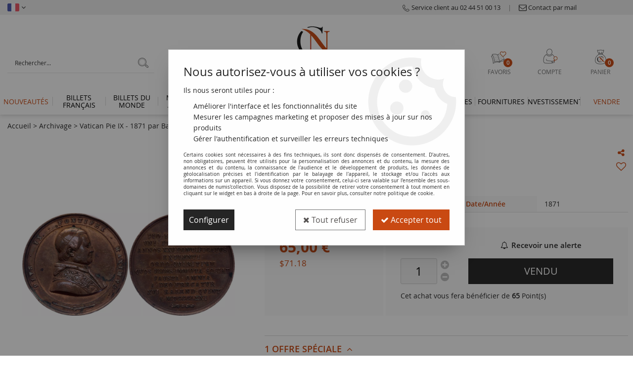

--- FILE ---
content_type: text/html; charset=iso-8859-1
request_url: https://www.numiscollection.com/vatican-pie-ix-1871-par-bartolotti-a58316.html
body_size: 24761
content:
<!doctype html><html itemscope="" itemtype="http://schema.org/WebPage" lang="fr"><head>
<title>Vatican Pie IX - 1871 par Bartolotti</title><meta http-equiv="Content-Type" content="text/html; charset=iso-8859-1" /><meta name="description" lang="fr" content="   BronzeØ 50.00mm, Poids 58.53gTTBVatican" /><meta name="keywords" xml:lang="fr" content="" />
<meta http-equiv="content-language" content="fr" /><meta name="language" content="fr" /><meta name="_globalsign-domain-verification" content="hCmJIVP2fJa1-uJnKu-bhbjw6NAln-XKR-WX9-Gzhi" /><link rel="alternate" hreflang="fr" href="https://www.numiscollection.com/vatican-pie-ix-1871-par-bartolotti-a58316.html"><link rel="alternate" hreflang="en" href="https://www.numiscollection.com/vatican-city-state-pie-ix-1871-by-bartolotti-a58316-en.html"><meta http-equiv="X-UA-Compatible" content="IE=edge" /><meta property='og:image' content='https://www.numiscollection.com/upload/image/vatican-pie-ix---1871-par-bartolotti-p-image-183005-moyenne.jpg' />	   <link rel="apple-touch-icon" sizes="57x57" href="/favicons/favicon.57x57.png?1646147375" >
	   <link rel="apple-touch-icon" sizes="60x60" href="/favicons/favicon.60x60.png?1646147375" >
	   <link rel="apple-touch-icon" sizes="72x72" href="/favicons/favicon.72x72.png?1646147375" >
	   <link rel="apple-touch-icon" sizes="76x76" href="/favicons/favicon.76x76.png?1646147375" >
	   <link rel="apple-touch-icon" sizes="114x114" href="/favicons/favicon.114x114.png?1646147375" >
	   <link rel="apple-touch-icon" sizes="120x120" href="/favicons/favicon.120x120.png?1646147375" >
	   <link rel="apple-touch-icon" sizes="144x144" href="/favicons/favicon.144x144.png?1646147375" >
	   <link rel="apple-touch-icon" sizes="152x152" href="/favicons/favicon.152x152.png?1646147375" >
	   <link rel="apple-touch-icon" sizes="180x180" href="/favicons/favicon.180x180.png?1646147375" >
	   <link rel="icon" sizes="16x16" href="/favicons/favicon.16x16.png?1646147375" >
	   <link rel="icon" sizes="24x24" href="/favicons/favicon.24x24.png?1646147375" >
	   <link rel="icon" sizes="32x32" href="/favicons/favicon.32x32.png?1646147375" >
	   <link rel="icon" sizes="96x96" href="/favicons/favicon.96x96.png?1646147375" >
	   <link rel="icon" sizes="192x192" href="/favicons/favicon.192x192.png?1646147375" >
	   <link rel="manifest" href="/favicons/manifest.json">
	   <meta name="msapplication-TileImage" content="/favicons/favicon.png?1646147375" />
	   <meta name="msapplication-config" content="/favicons/browserconfig.xml"/>
<base href="https://www.numiscollection.com/dhtml/" /><meta name="google-site-verification" content="sY8HtLiutlWQI21R1NZZS1oztq1_TTjCpjvAu8Fnf5k" />	   <meta content="width=device-width, initial-scale=1, minimum-scale=1, maximum-scale=1, user-scalable=no" name="viewport">
			<meta name="format-detection" content="telephone=no">
	<link rel="canonical" href="https://www.numiscollection.com/vatican-pie-ix-1871-par-bartolotti-a58316.html" /><meta property="og:title" content="Vatican Pie IX - 1871 par Bartolotti" /><meta property="og:description" content="&nbsp;&nbsp;&nbsp;Bronze&Oslash; 50.00mm, Poids 58.53gTTBVatican" /><meta property="og:type" content="website" /><meta property="og:url" content="https://www.numiscollection.com/vatican-pie-ix-1871-par-bartolotti-a58316.html" /><meta property="og:site_name" content="numis'collection" /><script type="text/javascript">
var param=new Object;

		function trad(name)
		{
			if(typeof(window.tTrad)=="undefined") {
				window.tTrad = new Array();
			}
			
			if(typeof(window.tTrad[name])!="undefined")
			{
				return window.tTrad[name];
			}
			else
			{
				  $.ajax({
				    url: "/ajax/get_traduction.php",
				    data: { 'name': name,
				    'fromweb':'web'},
				    async: false,
				    success: function(data) {
						window.tTrad[name] = data;
				    }
				  });

				return window.tTrad[name];
			}
		}
	   function tradn(name, n)
		{
			var sText = "";
			$.ajax({
				url: "/ajax/get_traduction.php",
				data: { 'name': name,
				'fromweb':'web', 'n': n},
				async: false,
				success: function(data) {
					sText = data;
				}
			});

			return sText;
		}var tTrad=[]
tTrad["16_client_actionco_lecture"]="Lecture";
tTrad["aucun_resultat"]="Aucune correspondance trouvée";
tTrad["soit_un_total_de"]="Soit un total de";
tTrad["general_mmin_1"]="Jan";
tTrad["general_mmin_10"]="Oct";
tTrad["general_mmin_11"]="Nov";
tTrad["general_mmin_12"]="Dec";
tTrad["general_mmin_2"]="Fev";
tTrad["general_mmin_3"]="Mar";
tTrad["general_mmin_4"]="Avr";
tTrad["general_mmin_5"]="Mai";
tTrad["general_mmin_6"]="Juin";
tTrad["general_mmin_7"]="Juil";
tTrad["general_mmin_8"]="Aou";
tTrad["general_mmin_9"]="Sep";
tTrad["dimanche"]="Dimanche";
tTrad["lundi"]="Lundi";
tTrad["mardi"]="Mardi";
tTrad["mercredi"]="Mercredi";
tTrad["jeudi"]="Jeudi";
tTrad["vendredi"]="Vendredi";
tTrad["samedi"]="Samedi";
tTrad["tri_par"]="Trier par";
tTrad["filtre_effacer"]="Effacer";
tTrad["selectionner_une_taille"]="Vous devez <strong>faire votre sélection</strong> afin de pouvoir l'ajouter au panier";
tTrad["cet_article_nest_pas_commandable"]="Cet article n'est <strong>actuellement pas commandable</strong>, merci de votre compréhension";
tTrad["email_incorrect"]="E-mail incorrect";
tTrad["chargement_en_cours"]="Chargement en cours";
tTrad["reculer"]="Reculer";
tTrad["pause"]="Pause";
tTrad["stop"]="Stop";
tTrad["avancer"]="Avancer";
tTrad["veuillez_selectionner_un_point_relais"]="Veuillez sélectionner un Point Relais !";
tTrad["dimanche_min"]="Di";
tTrad["jeudi_min"]="Je";
tTrad["lundi_min"]="Lu";
tTrad["mardi_min"]="Ma";
tTrad["mercredi_min"]="Me";
tTrad["samedi_min"]="Sa";
tTrad["vendredi_min"]="Ve";
tTrad["captcha_invalide"]="Caractères invalides";
tTrad["pattern_general"]="Général";
tTrad["pattern_societe"]="Société";
tTrad["n_articles_sur"]="{$n} article(s) sur";
tTrad["retrait_en_magasin"]="Retrait magasin";
tTrad["e_reservation"]="E-réservation";

var url_theme="../themes/html/";
var param=new Object;
</script>
<link href="/themes/html_responsive/fonts/bebasneue_bold-webfont.ttf" as="font" type="font/ttf" crossorigin><link href="/themes/html_responsive/fonts/bebasneue_bold-webfont.svg" as="font" type="font/svg" crossorigin><link href="/themes/html_responsive/fonts/bebasneue_bold-webfont.eot" as="font" type="font/eot" crossorigin><link href="/themes/html_responsive/fonts/bebasneue_bold-webfont.woff2" as="font" type="font/woff2" crossorigin><link href="/themes/html_responsive/fonts/bebasneue_bold-webfont.woff" as="font" type="font/woff" crossorigin><link href="/themes/html_responsive/fonts/bebasneue_regular-webfont.ttf" as="font" type="font/ttf" crossorigin><link href="/themes/html_responsive/fonts/bebasneue_regular-webfont.eot" as="font" type="font/eot" crossorigin><link href="/themes/html_responsive/fonts/bebasneue_regular-webfont.svg" as="font" type="font/svg" crossorigin><link href="/themes/html_responsive/fonts/bebasneue_regular-webfont.woff2" as="font" type="font/woff2" crossorigin><link href="/themes/html_responsive/fonts/bebasneue_regular-webfont.woff" as="font" type="font/woff" crossorigin><link href="/themes/html_responsive/fonts/muli-bold-webfont.ttf" as="font" type="font/ttf" crossorigin><link href="/themes/html_responsive/fonts/muli-bold-webfont.svg" as="font" type="font/svg" crossorigin><link href="/themes/html_responsive/fonts/muli-bold-webfont.eot" as="font" type="font/eot" crossorigin><link href="/themes/html_responsive/fonts/muli-bold-webfont.woff2" as="font" type="font/woff2" crossorigin><link href="/themes/html_responsive/fonts/muli-bold-webfont.woff" as="font" type="font/woff" crossorigin><link href="/themes/html_responsive/fonts/muli-webfont.ttf" as="font" type="font/ttf" crossorigin><link href="/themes/html_responsive/fonts/muli-webfont.svg" as="font" type="font/svg" crossorigin><link href="/themes/html_responsive/fonts/muli-webfont.woff2" as="font" type="font/woff2" crossorigin><link href="/themes/html_responsive/fonts/muli-webfont.eot" as="font" type="font/eot" crossorigin><link href="/themes/html_responsive/fonts/muli-webfont.woff" as="font" type="font/woff" crossorigin><link href="/themes/html_responsive/fonts/OpenSans-ExtraBold.woff" as="font" type="font/woff" crossorigin><link href="/themes/html_responsive/fonts/OpenSans-ExtraBold.woff2" as="font" type="font/woff2" crossorigin><link href="/themes/html_responsive/fonts/OpenSans-ExtraBold.eot" as="font" type="font/eot" crossorigin><link href="/themes/html_responsive/fonts/OpenSans-ExtraBold.ttf" as="font" type="font/ttf" crossorigin><link href="/themes/html_responsive/fonts/OpenSans-ExtraBold.svg" as="font" type="font/svg" crossorigin><link href="/themes/html_responsive/fonts/OpenSans-Light.woff2" as="font" type="font/woff2" crossorigin><link href="/themes/html_responsive/fonts/OpenSans-Light.eot" as="font" type="font/eot" crossorigin><link href="/themes/html_responsive/fonts/OpenSans-Light.woff" as="font" type="font/woff" crossorigin><link href="/themes/html_responsive/fonts/OpenSans-Light.svg" as="font" type="font/svg" crossorigin><link href="/themes/html_responsive/fonts/OpenSans-Light.ttf" as="font" type="font/ttf" crossorigin><link href="/themes/html_responsive/fonts/OpenSans-Semibold.woff2" as="font" type="font/woff2" crossorigin><link href="/themes/html_responsive/fonts/OpenSans-Semibold.woff" as="font" type="font/woff" crossorigin><link href="/themes/html_responsive/fonts/OpenSans-Semibold.ttf" as="font" type="font/ttf" crossorigin><link href="/themes/html_responsive/fonts/OpenSans-Semibold.eot" as="font" type="font/eot" crossorigin><link href="/themes/html_responsive/fonts/OpenSans-Bold-webfont.ttf" as="font" type="font/ttf" crossorigin><link href="/themes/html_responsive/fonts/OpenSans-Bold-webfont.svg" as="font" type="font/svg" crossorigin><link href="/themes/html_responsive/fonts/OpenSans-Bold-webfont.eot" as="font" type="font/eot" crossorigin><link href="/themes/html_responsive/fonts/OpenSans-Bold-webfont.woff" as="font" type="font/woff" crossorigin><link href="/themes/html_responsive/fonts/OpenSans-CondBold-webfont.eot" as="font" type="font/eot" crossorigin><link href="/themes/html_responsive/fonts/OpenSans-CondBold-webfont.woff" as="font" type="font/woff" crossorigin><link href="/themes/html_responsive/fonts/OpenSans-CondBold-webfont.svg" as="font" type="font/svg" crossorigin><link href="/themes/html_responsive/fonts/OpenSans-CondBold-webfont.ttf" as="font" type="font/ttf" crossorigin><link href="/themes/html_responsive/fonts/OpenSans-CondLight-webfont.eot" as="font" type="font/eot" crossorigin><link href="/themes/html_responsive/fonts/OpenSans-CondLight-webfont.ttf" as="font" type="font/ttf" crossorigin><link href="/themes/html_responsive/fonts/OpenSans-CondLight-webfont.woff" as="font" type="font/woff" crossorigin><link href="/themes/html_responsive/fonts/OpenSans-CondLight-webfont.svg" as="font" type="font/svg" crossorigin><link href="/themes/html_responsive/fonts/OpenSans-Regular-webfont.ttf" as="font" type="font/ttf" crossorigin><link href="/themes/html_responsive/fonts/OpenSans-Regular-webfont.svg" as="font" type="font/svg" crossorigin><link href="/themes/html_responsive/fonts/OpenSans-Regular-webfont.eot" as="font" type="font/eot" crossorigin><link href="/themes/html_responsive/fonts/OpenSans-Regular-webfont.woff" as="font" type="font/woff" crossorigin><link href="/themes/html_responsive/fonts/Roboto-Bold-webfont.eot" as="font" type="font/eot" crossorigin><link href="/themes/html_responsive/fonts/Roboto-Bold-webfont.woff" as="font" type="font/woff" crossorigin><link href="/themes/html_responsive/fonts/Roboto-Bold-webfont.svg" as="font" type="font/svg" crossorigin><link href="/themes/html_responsive/fonts/Roboto-Bold-webfont.ttf" as="font" type="font/ttf" crossorigin><link href="/themes/html_responsive/fonts/Roboto-Regular-webfont.ttf" as="font" type="font/ttf" crossorigin><link href="/themes/html_responsive/fonts/Roboto-Regular-webfont.svg" as="font" type="font/svg" crossorigin><link href="/themes/html_responsive/fonts/Roboto-Regular-webfont.woff" as="font" type="font/woff" crossorigin><link href="/themes/html_responsive/fonts/Roboto-Regular-webfont.eot" as="font" type="font/eot" crossorigin><link href="/themes/html_responsive/fonts/sourcesanspro-bold-webfont.eot" as="font" type="font/eot" crossorigin><link href="/themes/html_responsive/fonts/sourcesanspro-bold-webfont.woff" as="font" type="font/woff" crossorigin><link href="/themes/html_responsive/fonts/sourcesanspro-bold-webfont.ttf" as="font" type="font/ttf" crossorigin><link href="/themes/html_responsive/fonts/sourcesanspro-bold-webfont.svg" as="font" type="font/svg" crossorigin><link href="/themes/html_responsive/fonts/sourcesanspro-bold-webfont.woff2" as="font" type="font/woff2" crossorigin><link  href="https://www.numiscollection.com/themes/html/css/web.all.css?t=1766999589&p=admin_o8&r=1" rel="stylesheet" type="text/css" />
<link  href="https://www.numiscollection.com/themes/html/css/fiche_article.all.css?t=1698238961&p=admin_o8&r=1" rel="stylesheet" type="text/css" />
<link  href="https://www.numiscollection.com/themes/html_responsive/modeles/58/css/custom.all.css?t=1763716271&p=admin_o8&r=1" rel="stylesheet" type="text/css" />
<link  href="https://www.numiscollection.com/themes/html/css/spe.all.css?t=1763652882&p=admin_o8&r=1" rel="stylesheet" type="text/css" />
<link  href="https://www.numiscollection.com/themes/html/css/lib.all.css?t=1557411289&p=admin_o8&r=1" rel="stylesheet" type="text/css" />
<script src="../javascript/jquery-1.8.3.min+lazyload.js?t=1579795294" type="text/javascript"></script>			<style class="editor-css">
				.row:not(.expanded), .row:not(.expanded) .row:not(.expanded)
				{
					max-width:1380px !important;
				}
			</style>
			<script type="text/javascript">
function del(){
	var texte = "Êtes-vous sûr de vouloir supprimer ?";
	return confirm(texte);
}
</script>
    	<script type="text/javascript">
	// Redefine console.log()
		// {{{ COR : [TK15955]
		window.console.log = function (text) {};
		window.console.info = function (text) {};
		window.console.warn = function (text) {};
		window.console.error = function (text) {};
		window.dump=function(obj){};
		window.msg=function(obj){};
		// COR }}}
</script>
    

	<script>
			/**
			* Envoi les informations dans le dataLayer avec le bon format (structure de données).
			*/
			function gtag()
			{
			// {{{ COR : [TK15976]
			window.dataLayer = window.dataLayer || [];
			if (window.dataLayer.length > 0)
			{
			window.dataLayer.push(arguments);
			}
			// COR }}}
			}

			/**
			* Mettre à jour le dataLayer avec les informations de consentement de l'utilisateur.
			*
			* @param object oConsent : Les consentements / cookies acceptés ou refusés.
			* @param string sMode : Mode initialisation (default) ou mise à jour (update).
			*/
			function sendGtmConsent(oConsent = {}, sMode = 'default')
			{
				gtag('consent', sMode, {
					// Cookies publicitaires
					'ad_storage'				: oConsent.ad_storage,
				// {{{ COR : [TK15999]
				// Cookies publicitaires (Google)
				'ad_user_data'				: oConsent.ad_user_data,
				// Cookies publicitaires (Personnalisées)
				'ad_personalization'		: oConsent.ad_personalization,
				// COR }}}
					// Cookies statistiques
					'analytics_storage'			: oConsent.analytics_storage,
					// Cookies techniques
					'functionality_storage'		: oConsent.functionality_storage,
					// Cookies de personnalisation
					'personalization_storage'	: oConsent.personalization_storage,
					// Cookies de sécurité
					'security_storage'			: oConsent.security_storage
				});
			}
	</script>
		<script>
		var iGtmAddEventGa4 = 0;
		var iVersionDataLayerGa4 = 1;
	</script>
	<script type="text/javascript" src="//www.watcheezy.net/deliver/watcheezy.js?wzkey=6c02014434c83e348c50281d19e80730"></script><!-- Facebook Pixel Code -->
<script>
!function(f,b,e,v,n,t,s){if(f.fbq)return;n=f.fbq=function(){n.callMethod?
n.callMethod.apply(n,arguments):n.queue.push(arguments)};if(!f._fbq)f._fbq=n;
n.push=n;n.loaded=!0;n.version='2.0';n.queue=[];t=b.createElement(e);t.async=!0;
t.src=v;s=b.getElementsByTagName(e)[0];s.parentNode.insertBefore(t,s)}(window,
document,'script','https://connect.facebook.net/en_US/fbevents.js');
fbq('init', '796716680536109');
fbq('track', 'PageView');
fbq('track', 'ViewContent', { content_type: 'product', content_ids: ['NCM45'], content_name: 'Vatican Pie IX - 1871 par Bartolotti', content_category: 'Jetons Médailles Décorations', value: '65', currency: 'EUR' })</script>
<noscript><img height="1" width="1" style="display:none"
src="https://www.facebook.com/tr?id=796716680536109&ev=PageView&noscript=1"
/></noscript>
<!-- DO NOT MODIFY -->
<!-- End Facebook Pixel Code --></head>
<body 
class="html_responsive modele_58
article_58316 
fiche_article 
os_mac nav_chrome rev_131
non_identifie
langue_1" 
data-responsive="1"
>
<div
class="off-canvas mobile_menu position-left  is-closed"
id="offCanvas" data-off-canvas data-transition="overlap"
data-content-scroll="true"
>
<div class="row mobile_menu_header expanded align-middle">
<div class="column text-center">
<span class="mobile_menu_title" data-close data-default="numis'collection">
numis'collection
</span>
</div>
<div class="column mobile_menu_close shrink align-right text-right">
<span aria-hidden="true" data-close>
<i class="pop-close"></i>
</span>
</div>
</div>
<div class="row mobile_menu_content expanded">
<div class="column no-padding">
<ul class="menu vertical icons icon-left jq-drilldown drilldown">
<li class="mobile_menu_principal jq-drilldown-item
has-no-icon"
>
<a
class="d-block boutonHautLien jq-drilldown-link"
href="https://www.numiscollection.com/toutes-les-nouveautes-m60247.html"
>
<span>Nouveautés</span>
</a>
</li>
<li class="mobile_menu_principal jq-drilldown-item
is-drilldown-submenu-parent	has-no-icon"
>
<a
class="d-block boutonHautLien jq-drilldown-link"
href="https://www.numiscollection.com/billets-francais/"
>
<span>Billets français</span>
</a>
<ul class="nested menu jq-drilldown-menu submenu is-drilldown-submenu invisible drilldown-submenu-cover-previous">
<li class="mobile_menu_see_all_link">
<a
class="d-block boutonHautLien jq-drilldown-link"
href="https://www.numiscollection.com/billets-francais/"
>
<span>Voir "Billets français"</span>
</a>
</li>
<li>
<span class="load-page" data-id="61782" data-language="1" data-exclude_web="1"></span>
</li>
</ul>
</li>
<li class="mobile_menu_principal jq-drilldown-item
is-drilldown-submenu-parent	has-no-icon"
>
<a
class="d-block boutonHautLien jq-drilldown-link"
href="https://www.numiscollection.com/collection-numismatique-billets-du-monde/"
>
<span>Billets du monde</span>
</a>
<ul class="nested menu jq-drilldown-menu submenu is-drilldown-submenu invisible drilldown-submenu-cover-previous">
<li class="mobile_menu_see_all_link">
<a
class="d-block boutonHautLien jq-drilldown-link"
href="https://www.numiscollection.com/collection-numismatique-billets-du-monde/"
>
<span>Voir "Billets du monde"</span>
</a>
</li>
<li>
<span class="load-page" data-id="61783" data-language="1" data-exclude_web="1"></span>
</li>
</ul>
</li>
<li class="mobile_menu_principal jq-drilldown-item
is-drilldown-submenu-parent	has-no-icon"
>
<a
class="d-block boutonHautLien jq-drilldown-link"
href="https://www.numiscollection.com/monnaies-antiques/"
>
<span>Monnaies Antiques</span>
</a>
<ul class="nested menu jq-drilldown-menu submenu is-drilldown-submenu invisible drilldown-submenu-cover-previous">
<li class="mobile_menu_see_all_link">
<a
class="d-block boutonHautLien jq-drilldown-link"
href="https://www.numiscollection.com/monnaies-antiques/"
>
<span>Voir "Monnaies Antiques"</span>
</a>
</li>
<li>
<span class="load-page" data-id="61784" data-language="1" data-exclude_web="1"></span>
</li>
</ul>
</li>
<li class="mobile_menu_principal jq-drilldown-item
is-drilldown-submenu-parent	has-no-icon"
>
<a
class="d-block boutonHautLien jq-drilldown-link"
href="https://www.numiscollection.com/monnaies-francaises/"
>
<span>Monnaies françaises</span>
</a>
<ul class="nested menu jq-drilldown-menu submenu is-drilldown-submenu invisible drilldown-submenu-cover-previous">
<li class="mobile_menu_see_all_link">
<a
class="d-block boutonHautLien jq-drilldown-link"
href="https://www.numiscollection.com/monnaies-francaises/"
>
<span>Voir "Monnaies françaises"</span>
</a>
</li>
<li>
<span class="load-page" data-id="61785" data-language="1" data-exclude_web="1"></span>
</li>
</ul>
</li>
<li class="mobile_menu_principal jq-drilldown-item
is-drilldown-submenu-parent	has-no-icon"
>
<a
class="d-block boutonHautLien jq-drilldown-link"
href="https://www.numiscollection.com/collection-numismatique-monnaies-du-monde/"
>
<span>Monnaies du monde</span>
</a>
<ul class="nested menu jq-drilldown-menu submenu is-drilldown-submenu invisible drilldown-submenu-cover-previous">
<li class="mobile_menu_see_all_link">
<a
class="d-block boutonHautLien jq-drilldown-link"
href="https://www.numiscollection.com/collection-numismatique-monnaies-du-monde/"
>
<span>Voir "Monnaies du monde"</span>
</a>
</li>
<li>
<span class="load-page" data-id="61786" data-language="1" data-exclude_web="1"></span>
</li>
</ul>
</li>
<li class="mobile_menu_principal jq-drilldown-item
is-drilldown-submenu-parent	has-no-icon"
>
<a
class="d-block boutonHautLien jq-drilldown-link"
href="https://www.numiscollection.com/billets-pieces-euros/"
>
<span>Monnaies Euros</span>
</a>
<ul class="nested menu jq-drilldown-menu submenu is-drilldown-submenu invisible drilldown-submenu-cover-previous">
<li class="mobile_menu_see_all_link">
<a
class="d-block boutonHautLien jq-drilldown-link"
href="https://www.numiscollection.com/billets-pieces-euros/"
>
<span>Voir "Monnaies Euros"</span>
</a>
</li>
<li>
<span class="load-page" data-id="61787" data-language="1" data-exclude_web="1"></span>
</li>
</ul>
</li>
<li class="mobile_menu_principal jq-drilldown-item
is-drilldown-submenu-parent	has-no-icon"
>
<a
class="d-block boutonHautLien jq-drilldown-link"
href="https://www.numiscollection.com/cat-monnaie-de-paris/"
>
<span>Monnaie de Paris</span>
</a>
<ul class="nested menu jq-drilldown-menu submenu is-drilldown-submenu invisible drilldown-submenu-cover-previous">
<li class="mobile_menu_see_all_link">
<a
class="d-block boutonHautLien jq-drilldown-link"
href="https://www.numiscollection.com/cat-monnaie-de-paris/"
>
<span>Voir "Monnaie de Paris"</span>
</a>
</li>
<li>
<span class="load-page" data-id="62175" data-language="1" data-exclude_web="1"></span>
</li>
</ul>
</li>
<li class="mobile_menu_principal jq-drilldown-item
is-drilldown-submenu-parent	has-no-icon"
>
<a
class="d-block boutonHautLien jq-drilldown-link"
href="https://www.numiscollection.com/cat-les-thematiques/"
>
<span>Thématiques</span>
</a>
<ul class="nested menu jq-drilldown-menu submenu is-drilldown-submenu invisible drilldown-submenu-cover-previous">
<li class="mobile_menu_see_all_link">
<a
class="d-block boutonHautLien jq-drilldown-link"
href="https://www.numiscollection.com/cat-les-thematiques/"
>
<span>Voir "Thématiques"</span>
</a>
</li>
<li>
<span class="load-page" data-id="61788" data-language="1" data-exclude_web="1"></span>
</li>
</ul>
</li>
<li class="mobile_menu_principal jq-drilldown-item
is-drilldown-submenu-parent	has-no-icon"
>
<a
class="d-block boutonHautLien jq-drilldown-link"
href="https://www.numiscollection.com/fournitures-numismatique/"
>
<span>Fournitures</span>
</a>
<ul class="nested menu jq-drilldown-menu submenu is-drilldown-submenu invisible drilldown-submenu-cover-previous">
<li class="mobile_menu_see_all_link">
<a
class="d-block boutonHautLien jq-drilldown-link"
href="https://www.numiscollection.com/fournitures-numismatique/"
>
<span>Voir "Fournitures"</span>
</a>
</li>
<li>
<span class="load-page" data-id="61789" data-language="1" data-exclude_web="1"></span>
</li>
</ul>
</li>
<li class="mobile_menu_principal jq-drilldown-item
is-drilldown-submenu-parent	has-no-icon"
>
<a
class="d-block boutonHautLien jq-drilldown-link"
href="https://www.numiscollection.com/investissements-et-monnaies-gradees-m60222.html"
>
<span>Investissement</span>
</a>
<ul class="nested menu jq-drilldown-menu submenu is-drilldown-submenu invisible drilldown-submenu-cover-previous">
<li class="mobile_menu_see_all_link">
<a
class="d-block boutonHautLien jq-drilldown-link"
href="https://www.numiscollection.com/investissements-et-monnaies-gradees-m60222.html"
>
<span>Voir "Investissement"</span>
</a>
</li>
<li>
<span class="load-page" data-id="62179" data-language="1" data-exclude_web="1"></span>
</li>
</ul>
</li>
<li class="mobile_menu_principal jq-drilldown-item
has-no-icon"
>
<a
class="d-block boutonHautLien jq-drilldown-link"
href="https://www.numiscollection.com/depot-vente/"
>
<span>Vendre</span>
</a>
</li>
<li class="mobile_menu_separator"></li>
<li class="mobile_menu_secondaire">
<div class="row">
<style>
.top-link-item-61792 > a.lienHaut
{
}
.top-link-item-61792:hover > a.lienHaut
{
}
</style>
<div class="column small-12 large-shrink small-only-no-padding medium-only-no-padding top-link-item-61792"
id="lien-haut-tel"
>
<a
target="_blank"	href="tel:0244510013"
class="lienHaut d-block"
>
<span class="menu-picto hide-for-small-only"><img src="127426_moyenne.png" alt="Service client au 02 44 51 00 13"/></span>
<span class='menu-picto show-for-small-only'><img src="127426_moyenne.png" alt="Service client au 02 44 51 00 13"/></span>
<span>Service client au 02 44 51 00 13</span>
</a>
</div>
<div class="column shrink no-padding show-for-large"><span class="separateur">|</span></div>
<style>
.top-link-item-61793 > a.lienHaut
{
}
.top-link-item-61793:hover > a.lienHaut
{
}
</style>
<div class="column small-12 large-shrink small-only-no-padding medium-only-no-padding top-link-item-61793"
id="lien-haut-mail"
>
<a
href="https://www.numiscollection.com/contactez-nous/"
class="lienHaut d-block"
>
<span class="menu-picto hide-for-small-only"><img src="127427_moyenne.png" alt="Contact par mail"/></span>
<span class='menu-picto show-for-small-only'><img src="127427_moyenne.png" alt="Contact par mail"/></span>
<span>Contact par mail</span>
</a>
</div>
<div class="column shrink no-padding show-for-large"><span class="separateur">|</span></div>
<style>
.top-link-item-61794 > a.lienHaut
{
color: #656363 !important;
}
.top-link-item-61794:hover > a.lienHaut
{
color: #BB320B !important;
}
</style>
<div class="column small-12 large-shrink small-only-no-padding medium-only-no-padding top-link-item-61794"
id="lien-haut-social"
>
<a
target="_blank"	href="https://www.facebook.com/Numiscollection.fr/"
class="lienHaut d-block"
>
<span><i class="fa fa-facebook-square fa-2x"></i> <span>Suivez-nous sur Facebook</span></span>
</a>
</div>
<div class="column shrink no-padding show-for-large"><span class="separateur">|</span></div>
<style>
.top-link-item-61795 > a.lienHaut
{
color: #656363 !important;
}
.top-link-item-61795:hover > a.lienHaut
{
color: #BB320B !important;
}
</style>
<div class="column small-12 large-shrink small-only-no-padding medium-only-no-padding top-link-item-61795"
id="lien-haut-social"
>
<a
target="_blank"	href="https://www.linkedin.com/company/numiscollection/about/"
class="lienHaut d-block"
>
<span><i class="fa fa-linkedin-square fa-2x"></i> <span>Suivez-nous sur Linkedin</span></span>
</a>
</div>
<div class="column shrink no-padding show-for-large"><span class="separateur">|</span></div>
<style>
.top-link-item-61797 > a.lienHaut
{
color: #656363 !important;
}
.top-link-item-61797:hover > a.lienHaut
{
color: #BB320B !important;
}
</style>
<div class="column small-12 large-shrink small-only-no-padding medium-only-no-padding top-link-item-61797"
id="lien-haut-social"
>
<a
target="_blank"	href="https://www.instagram.com/numiscollection.fr/?hl=fr"
class="lienHaut d-block"
>
<span><i class="fa fa-instagram fa-2x"></i> <span>Suivez-nous sur Instagram</span></span>
</a>
</div>
<div class="column shrink no-padding show-for-large"><span class="separateur">|</span></div>
<style>
.top-link-item-61798 > a.lienHaut
{
color: #656363 !important;
}
.top-link-item-61798:hover > a.lienHaut
{
color: #BB320B !important;
}
</style>
<div class="column small-12 large-shrink small-only-no-padding medium-only-no-padding top-link-item-61798"
id="lien-haut-blog"
>
<a
target="_blank"	href="https://blog.numiscollection.com/"
class="lienHaut d-block"
>
<span class="menu-picto hide-for-small-only"><img src="127428_moyenne.png" alt="&lt;span&gt;Le Blog Numis Collection&lt;/span&gt;"/></span>
<span><span>Le Blog Numis Collection</span></span>
</a>
</div>
</div>
</li>
<li class="mobile_menu_separator"></li>
<li class="mobile_menu_compte jq-drilldown-item is-drilldown-submenu-parent">
<a class="mobile_menu_compte_login d-block boutonHautLien" href="acces.php">
<span class="menu-picto"><i class="fa fa-user"></i></span>
<span>Compte</span>
</a>
</li>
<li class="mobile_menu_favoris">
<a class="d-block boutonHautLien" href="mes_favoris2.php">
<span class="menu-picto"><i class="fa fa-heart"></i></span>
<span>
Favoris
(<span data-favoris-count>0</span>)
</span>
</a>
</li>
<li class="jq-drilldown-item is-drilldown-submenu-parent mobile_menu_langues">
<a class="jq-drilldown-link mobile_menu_langue_active d-block boutonHautLien" href="#">
<span class="menu-picto"><i class="fa fa-globe"></i></span>
<span>fr</span>
</a>
<ul class="nested menu jq-drilldown-menu submenu is-drilldown-submenu invisible drilldown-submenu-cover-previous">
<li>
<a href="https://www.numiscollection.com/vatican-city-state-pie-ix-1871-by-bartolotti-a58316-en.html">
en
</a>
</li>
</ul>
</li>
</ul>
</div>
</div>
</div>
<div class="off-canvas-content" data-off-canvas-content>
<div id="curseur" class="infobulle"></div>
<div id="cont-popup-ap">
<div id="popup-ap">
<div id="border-trans"></div>
<div id="ap-cont"></div>
</div>
</div>
<div class="jq_div_aff_cookies_disclaimer">
<div class="reveal  modal-container " id="cookieDisclaimerPopup" data-reveal
data-close-on-click="" data-overlay="1" data-close-on-esc=""
data-animation-in="fade-in fast"	data-animation-out="fade-out fast"	>
<div class="modal-title">
<div class="row  no-margin no-padding align-top">
<div class="column modal-title-text">
</div>
</div>
</div>
<div class="modal-content margin-top-15">
<a id="ouvrirPopup"></a>
<div id="wookiesDisclaimer">
<!--AFFICHAGE GENERAL-->
<div class="row collapse align-center" id="divCookiesGeneral">
<div class="column small-12 titrePopup"><h3>Nous autorisez-vous à utiliser vos cookies ?</h3></div>
<div class="column small-12 texteIntro">
<p>Ils nous seront utiles pour :</p>
<ul>
<li>Am&eacute;liorer l'interface et les fonctionnalit&eacute;s du site</li>
<li>Mesurer les campagnes marketing et proposer des mises &agrave; jour sur nos produits</li>
<li>G&eacute;rer l'authentification et surveiller les erreurs techniques</li>
</ul>
</div>
<div class="column small-12 texteMentionsLegales">
<p>Certains cookies sont nécessaires à des fins techniques, ils sont donc dispensés de consentement. D'autres, non obligatoires, peuvent être utilisés pour la personnalisation des annonces et du contenu, la mesure des annonces et du contenu, la connaissance de l'audience et le développement de produits, les données de géolocalisation précises et l'identification par le balayage de l'appareil, le stockage et/ou l'accès aux informations sur un appareil. Si vous donnez votre consentement, celui-ci sera valable sur l’ensemble des sous-domaines de numis'collection. Vous disposez de la possibilité de retirer votre consentement à tout moment en cliquant sur le widget en bas à droite de la page. Pour en savoir plus, consulter notre politique de cookie.</p>
</div>
<div class="column small-12">
<div class="row collapse align-justify">
<div class="column small-12 medium-shrink">
<a class="btn configBouton full-width" id="cmp_configurer">Configurer</a>
</div>
<div class="column small-12 medium-expand">
<div class="row align-justify medium-align-right">
<div class="column shrink small-only-no-padding">
<a class="btn-secondary AcceptAllBouton" href="javascript:;" onclick="userCookieChoice('0')"><i class="fa fa-times"></i> Tout refuser</a>
</div>	
<div class="column shrink text-right no-padding">	
<a class="btn-primary full-width AcceptAllBouton" href="javascript:;" onclick="userCookieChoice('1');"><i class="fa fa-check"></i> Accepter tout</a>
</div>
</div>
</div>
</div>
</div>
</div>
<!--AFFICHAGE CONFIGURATION-->
<div id="divCookiesConfig" style="display: none">
<div class="row collapse divCookiesConfigHeader">
<div class="column small-12 text-left retourBouton">	
<a id="retourDivCookiesGeneral"><i class="fa fa-angle-left"></i> <u>Retour</u></a>
</div>
<div class="column small-12 titrePopup"><h3>Détails des cookies présents sur le site</h3></div>
<!--BOUTONS-->
<div class="column small-12">
<div class="row align-justify medium-align-left">
<div class="column shrink no-padding">
<a class="btn-secondary RefuseAllBouton" id="cmp_refuse_all"><i class="fa fa-times"></i> Tout refuser</a>
</div>
<div class="column shrink small-only-no-padding">
<a class="btn-primary AcceptAllBouton" id="cmp_accept_all"><i class="fa fa-check"></i> Accepter tout</a>
</div>
</div>
</div>
</div>
<div class="row collapse small-12 divCookiesConfigContent">
<!--REGLER LA HAUTEUR POUR AVOIR 3 TYPES DE COOKIES AFFICHES-->
<div class="column small-12">
<div class="listeTypeCookies row collapse" id="listeTypeCookies">
<!--COOKIES NECESSAIRES-->
<div class="column small-12 listeTypeCookiesBloc">
<div class="row collapse align-top align-justify">
<div class="column shrink">
<label for="cookies_tech" class="cmpTitre">
Nécessaires
</label>
</div>
<div class="column shrink">
<label class="checkboxSwitch">
<input type="checkbox" class="no-margin cmpBouton" id="cookies_tech" checked disabled />
<span></span>
</label>
</div>
</div>
<p class="cmpDetails">Les cookies nécessaires sont utiles au bon fonctionnement du site. Ils permettent de réaliser des fonctions de base comme la navigation de page et l'accès aux zones sécurisées du site web. Le site web ne peut pas fonctionner correctement sans ces cookies.</p>
</div>
<!--COOKIES PERSONNALISATION-->
<div class="column small-12 listeTypeCookiesBloc">
<div class="row collapse align-top align-justify">
<div class="column shrink">
<label for="cookies_perso" class="cmpTitre">
Personnalisation
</label>
</div>
<div class="column shrink">
<label class="checkboxSwitch">
<input type="checkbox" class="no-margin cmpBouton" id="cookies_perso" onchange="userCookieTypeChoice('cookies_perso');"
onclick="userCookieTypeChoice('cookies_perso');"  />
<span></span>
</label>
</div>
</div>
<p class="cmpDetails">Les cookies de personnalisation permettent à un site web de retenir des informations qui modifient la manière dont le site se comporte ou s’affiche, comme votre langue préférée ou la région dans laquelle vous vous situez.</p>
</div>
<!--COOKIES STATISTIQUES-->
<div class="column small-12 listeTypeCookiesBloc">
<div class="row collapse align-top align-justify">
<div class="column shrink">
<label for="cookies_stat" class="cmpTitre">
Statistiques
</label>
</div>
<div class="column shrink">
<label class="checkboxSwitch">
<input type="checkbox" class="no-margin cmpBouton" id="cookies_stat" onchange="userCookieTypeChoice('cookies_stat');"
onclick="userCookieTypeChoice('cookies_stat');"  />
<span></span>
</label>
</div>
</div>
<p class="cmpDetails">Les cookies marketing aident les propriétaires du site web, par la collecte et la communication d'informations de manière anonyme, à comprendre comment les visiteurs interagissent avec les sites web.</p>
</div>
<!--COOKIES PUBLICITAIRES-->
<div class="column small-12 listeTypeCookiesBloc">
<div class="row collapse align-top align-justify">
<div class="column shrink">
<label for="cookies_pub" class="cmpTitre">
Marketing
</label>
</div>
<div class="column shrink">
<label class="checkboxSwitch">
<input type="checkbox" class="no-margin cmpBouton" id="cookies_pub" onchange="userCookieTypeChoice('cookies_pub');"
onclick="userCookieTypeChoice('cookies_pub');"  />
<span></span>
</label>
</div>
</div>
<p class="cmpDetails">Les cookies statistiques permettent le suivi des visiteurs sur le site. Ils ont pour but de vous proposer un ciblage publicitaire plus pertinent et donc plus intéressant pour les éditeurs et les annonceurs.</p>
</div>
<!--COOKIES AUTRES-->
<div class="column small-12 listeTypeCookiesBloc">
<div class="row collapse align-top align-justify">
<div class="column shrink">
<label for="cookies_secu" class="cmpTitre">
Autres
</label>
</div>
<div class="column shrink">
<label class="checkboxSwitch">
<input type="checkbox" class="no-margin cmpBouton" id="cookies_secu" onchange="userCookieTypeChoice('cookies_secu');"
onclick="userCookieTypeChoice('cookies_secu');"  />
<span></span>
</label>
</div>
</div>
<p class="cmpDetails">Ce sont les cookies qui n'entrent  dans aucune des catégories ci-dessus ou qui n'ont pas encore été classés.</p>
</div>
</div>
</div>
</div> 
<div class="row collapse small-12 divCookiesConfigFooter">
<!--CONFIRMER SELECTION-->
<div class="column small-12">
<div class="row collapse align-right">
<div class="column small-12 large-shrink">
<a class="btn-primary AcceptAllBouton full-width" href="javascript:;" onclick="userCookieChoice('2');">
<i class="fa fa-check" aria-hidden="true"></i> Confirmer la sélection
</a>
</div>
</div>
</div>
</div>
</div>
</div>	
</div>
</div>
<script>
$(document).ready(function()
{
$('').on('click', function(){
$('#cookieDisclaimerPopup').foundation('open');
});
if (typeof bindLazyLoading == 'function')
{
$('#cookieDisclaimerPopup').on('open.zf.reveal', function()
{
bindLazyLoading($(this)[0].querySelectorAll('img[loading="lazy"]'));
});
}
});
</script>
</div>
<div class="reveal large modal-container " id="modalSearchAutocomplete" data-reveal
data-close-on-click="1" data-overlay="1" data-close-on-esc=""
data-animation-in="fade-in fast"	data-animation-out="fade-out fast"	>
<div class="modal-title">
<div class="row  no-margin no-padding align-top">
<div class="column modal-title-text">
Rechercher...
</div>
<div class="column shrink align-right text-right no-padding">
<button class="position-relative" data-close aria-label="Close modal" type="button">
<span aria-hidden="true">
<i class="pop-close">&nbsp;</i>
</span>
</button>
</div>
</div>
</div>
<div class="modal-content margin-top-15">
<div class="row align-middle align-center">
<div class="column small-12 margin-bottom-15 medium-expand Head_recherche_container">
<form action="dhtml/resultat_recherche.php" method="get" name="form_recherche_autocomplete" class="row collapse expanded align-middle Head_recherche">
<div class="column small-12">
<div class="input-group no-margin">
<input name="keywords" autocomplete="off" type="text" class="recherche_deluxe_input no-margin input-text-search" value="" maxlength="255" />
<div class="input-group-button">
<input name="ok" type="submit" value="&nbsp;" class="button Head_rechBouton" />
<i class="fa fa-spinner fa-spin hide"></i>
</div>
</div>
</div>
</form>
</div>
</div>
<div class="row search_deluxe_bloc">
<div class="column no-result hide">
<span>Aucune correspondance trouvée</span>
</div>
<div class="column search_deluxe">
<div class="row search_deluxe_content">
<div class="column small-12 medium-8 resultat">
<div class="row no-margin no-padding resultat_article margin-right-10">
<div class="column small-12 padded-columns">
<div class="row align-middle">
<div class="column small-12 no-padding small-text-left large-collapse medium-expand titre">
Produits correspondants
</div>
<div class="column small-12 medium-shrink small-text-left medium-text-right title-nb-product no-padding">
<a class="jq-search-more" href="">Voir les <span class="nb_product"></span> résultats <i class="fa fa-angle-right"></i></a>
</div>
</div>
</div>
<div class="column small-12 padded-columns">
<div class="row align-middle liste_article"></div>
</div>
</div>
<div class="row resultat_categorie no-margin no-padding">
<div class="column small-12 padded-columns">
<div class="row align-middle">
<div class="column small-12 titre no-padding">
Catégories
</div>
</div>
</div>
<div class="column small-12 padded-columns">
<ul class="liste_categorie"></ul>
</div>
</div>
</div>
<div class="column small-12 medium-4 suggestion_historique">
<div class="row suggests no-margin">
<div class="column small-12 padded-columns">
<div class="row align-middle">
<div class="column small-12 no-padding small-text-left large-collapse medium-expand titre">
Vous recherchez...
</div>
</div>
</div>
<div class="column small-12 padded-columns">
<div class="row list_suggests"></div>
</div>
</div>
<div class="row historique no-margin">
<div class="column small-12 padded-columns">
<div class="row align-middle">
<div class="column small-12 no-padding small-text-left large-collapse medium-expand titre">
Historique de recherche
</div>
</div>
</div>
<div class="column small-12 padded-columns">
<div class="row list_history"></div>
</div>
</div>
</div>
</div>
</div>
</div>
</div>
</div>
<script>
$(document).ready(function()
{
if (typeof bindLazyLoading == 'function')
{
$('#modalSearchAutocomplete').on('open.zf.reveal', function()
{
bindLazyLoading($(this)[0].querySelectorAll('img[loading="lazy"]'));
});
}
});
</script>
<div id='boite_message_boite' style='display:none; z-index:2000000000; width:300px; '> </div>
<div id='boite_message_fond' style='position:absolute;display:block; z-index:1000000000; top:0px;left:0px;width:0px;height:0px; background-color:#ffffff;filter :alpha(opacity=0);opacity:0;'>
<input type="hidden" id="id_menu_en_cours" value="58316" />
</div>
<div class="fond-page" name="top">
<div class="hide overlay_menu"></div>
<header id="header-head-fond" class="Head_fond">
<div data-sticky-container class="hide-for-large">
<div id="small-header" class="row align-middle"
data-sticky data-options="marginTop:0;" data-top-anchor="header-head-fond" 
data-sticky-on="small"
>
<div class="column small-12">
<div class="row collapse expanded align-middle">
<div class="column shrink colonne-small-menu">
<button type="button" data-toggle="offCanvas" style="cursor: pointer">
<i class="fa fa-bars fa-2x"></i>
</button>
</div>
<div class="column colonne-small-logo">
<a href="https://www.numiscollection.com/" id="id_accueil">
<img class="head_small_logo" src="/themes/html_responsive/modeles/58/img/logo/logo_mobile_1.png" alt="https://www.numiscollection.com/" title="https://www.numiscollection.com/"/>
</a>
</div>
<div class="column shrink colonne-small-recherche">
<div class="head_item">
<a href="#">
<div class="head_item_picto d-block button-search">
<img data-lazy="/themes/html_responsive/modeles/58/img/public/btn-recherche.png" loading="lazy" onload="bindLazyLoading(this);" />
</div>
</a>
</div>
</div>
<div class="column shrink colonne-small-panier">
<div class="Head_panier head_item">
<div id="refresh_panier_header_mobile" class="d-block" data-cart-count>
<a href="panier.php">
<div class="head_item_badge highlight" data-cart-count>
0
</div>
<span class="d-block head_item_picto Head_panier_new">
<img data-lazy="/themes/html_responsive/modeles/58/img/public/picto-panier.png" loading="lazy" onload="bindLazyLoading(this);" />
</span>
<span class="d-block head_item_title show-for-large">
Panier
</span>
</a>
</div>
</div>
</div>
</div>
</div>
</div>
</div>
<div data-sticky-container class="show-for-large Head row expanded 
no-phrase	 no-share"
id="large-header">
<div class="column small-12 no-padding" 
data-sticky	data-options="marginTop:0;" data-top-anchor="start-sticky-menu"
data-sticky-on="large"
>
<div class="row collapse">
<div class="widget_newsletter">
<div class="row">
<div class="column small-12 widget_newsletter_texte">
Recevez nos dernières nouveautés et offres par e-mail
</div>
<div class="column shrink widget_newsletter_titre">
<div>Newsletter <i class="fa fa-chevron-down"></i></div>
</div>
<div class="column shrink align-self-middle widget_newsletter_picto">
<i class="fa fa-envelope-o"></i>
</div>
<div class="column align-self-middle widget_newsletter_column">
<div
class="newsletter-template row no-margin"	data-uniqid="1769462905"
>
<div class="column no-padding small-12
">
<div class="row collapse
template-content	">
<form action="https://www.numiscollection.com/dhtml/inscription_newsletter.php" method="POST" class="newsletter_form"
id="newsletter_form_1769462905" name="newsletter_form_1769462905" data-uniqid="1769462905"></form>
<div class="column small-12 input-group gabNews_form align-middle align-left">
<input form="newsletter_form_1769462905" type="text" id="newsletter_form_input_1769462905" name="email" placeholder="Votre e-mail" class="gabNews_champ input-group-field" />
<input form="newsletter_form_1769462905" type="hidden" value="1" name="gabnewsletter" />
<input form="newsletter_form_1769462905" type="hidden" value="1" name="newsletter" />
<input form="newsletter_form_1769462905" type="hidden" value="" name="adresse" />
<input form="newsletter_form_1769462905" type="hidden" value="" name="cp" />
<input form="newsletter_form_1769462905" type="hidden" value="0" name="professionnel" />
<input form="newsletter_form_1769462905" type="hidden" value="" name="h-captcha-response" class="h-captcha-response" />
<input form="newsletter_form_1769462905" type="hidden" value="1" name="h-captcha-active" class="h-captcha-active" />
<div class="input-group-button">
<input form="newsletter_form_1769462905" type="submit" name="btn_newsletter" class="button gabNews_bouton" value="" />
</div>
</div>
<div class="reveal  modal-container " id="modalCaptcha-1769462905" data-reveal
data-close-on-click="" data-overlay="1" data-close-on-esc=""
data-animation-in="fade-in fast"	data-animation-out="fade-out fast"	>
<div class="modal-title">
<div class="row  no-margin no-padding align-top">
<div class="column modal-title-text">
Je ne suis pas un robot
</div>
<div class="column shrink align-right text-right no-padding">
<button class="position-relative" data-close aria-label="Close modal" type="button">
<span aria-hidden="true">
<i class="pop-close">&nbsp;</i>
</span>
</button>
</div>
</div>
</div>
<div class="modal-content margin-top-15">
<div class="captchaPopup">
<div class="row expanded collapse captcha-img captchaZone">
<div class="column small-12 margin-bottom-20 text-center hCaptchaBouton">
</div>
<div class="column small-12 medium-offset-4 medium-4 captchaBouton">
<span class="newsletter_form_submit btn-primary" data-uniqid="1769462905">Confirmer le code</span>
</div>
</div>
<script type="text/javascript"> 
/**
* Enregistrer la réponse de hCaptcha (callback) dans le formulaire de newsletter
* en dehors de la popup, sinon la réponse ne sera pas postée.
* Identification du formulaire via l'UniqId.
* 
* @param string sHcaptchaResponse : Réponse de hCaptcha.
*/
function hCaptchaOpenCallback()
{
$('iframe[src*="captcha"]:not(.h-captcha)').each(function()
{
if (!$(this).closest('div').hasClass('h-captcha'))
$(this).parent('div').parent('div').css('position','fixed');
});
}
</script>
</div>
</div>
</div>
<script>
$(document).ready(function()
{
if (typeof bindLazyLoading == 'function')
{
$('#modalCaptcha-1769462905').on('open.zf.reveal', function()
{
bindLazyLoading($(this)[0].querySelectorAll('img[loading="lazy"]'));
});
}
});
</script>
<div id="captcha-1769462905" data-uniqid="1769462905"></div>
<script>
const button_1769462905  = document.querySelector("input[form='newsletter_form_1769462905'].button");
button_1769462905.addEventListener("click", function(e) {
e.preventDefault();
if (!hcaptchaLoaded && !scriptLoading) 
{
scriptLoading = true;
// Injecte le script hCaptcha
const script = document.createElement("script");
script.src   = "https://js.hcaptcha.com/1/api.js?render=explicit&onload=onloadCallback_1769462905";
script.async = true;
script.defer = true;
document.head.appendChild(script);
setTimeout(function() {
hcaptcha.execute(window.oWidget);
}, 1000);
}
else if (hcaptchaLoaded) 
{
// Si déjà chargé, lance direct le captcha
hcaptcha.execute(window.oWidget);
}
});
function onloadCallback_1769462905()
{
hcaptchaLoaded = true;
window.oWidget = hcaptcha.render('captcha-1769462905', {
sitekey: 	'2f6d46d0-2a12-4a21-aa1c-175eb5123f40',
size:	'invisible',
callback:	onHcaptchaResponseNewsletter_1769462905,
});
}
function onHcaptchaResponseNewsletter_1769462905(sHcaptchaResponse)
{
if (sHcaptchaResponse != '')
{
let oHcaptchaResponse	= null;
oHcaptchaResponse = $('.h-captcha-response[form="newsletter_form_1769462905"]');
oHcaptchaResponse.val(sHcaptchaResponse);
bHcaptchaValid = true; 
$('#newsletter_form_1769462905').submit();
}
}
</script>
</div>
</div>
</div>
</div>
</div>
</div>
<div class="Head_topFond column small-12">
<div class="Head_top row align-justify">
<div class="Head_langues head_item column shrink">
<div class="head_item_picto Head_languesPicto">
<img data-lazy="/themes/mobile/img/flags/big/fr.png" 
loading="lazy" onload="bindLazyLoading(this);"/>
</div>
<div class="head_item_title">
Français
</div>
<div class="Head_languesPicto head_item_block">
<ul class="menu">
<li>
<a class="head_item_link" href="https://www.numiscollection.com/vatican-city-state-pie-ix-1871-by-bartolotti-a58316-en.html">
<img
data-lazy="/themes/mobile/img/flags/big/en.png" 
loading="lazy" 
onload="bindLazyLoading(this);"
alt="en"
/>
Anglais
</a>
</li>
</ul>
</div>
</div>
<div class="Head_divers column  text-right">
<div class="Head_liens row expanded align-right align-middle">
<style>
.top-link-item-61792 > a.lienHaut
{
}
.top-link-item-61792:hover > a.lienHaut
{
}
</style>
<div class="column small-12 large-shrink small-only-no-padding medium-only-no-padding top-link-item-61792"
id="lien-haut-tel"
>
<a
target="_blank"	href="tel:0244510013"
class="lienHaut d-block"
>
<span class="menu-picto hide-for-small-only"><img src="127426_moyenne.png" alt="Service client au 02 44 51 00 13"/></span>
<span class='menu-picto show-for-small-only'><img src="127426_moyenne.png" alt="Service client au 02 44 51 00 13"/></span>
<span>Service client au 02 44 51 00 13</span>
</a>
</div>
<div class="column shrink no-padding show-for-large"><span class="separateur">|</span></div>
<style>
.top-link-item-61793 > a.lienHaut
{
}
.top-link-item-61793:hover > a.lienHaut
{
}
</style>
<div class="column small-12 large-shrink small-only-no-padding medium-only-no-padding top-link-item-61793"
id="lien-haut-mail"
>
<a
href="https://www.numiscollection.com/contactez-nous/"
class="lienHaut d-block"
>
<span class="menu-picto hide-for-small-only"><img src="127427_moyenne.png" alt="Contact par mail"/></span>
<span class='menu-picto show-for-small-only'><img src="127427_moyenne.png" alt="Contact par mail"/></span>
<span>Contact par mail</span>
</a>
</div>
<div class="column shrink no-padding show-for-large"><span class="separateur">|</span></div>
<style>
.top-link-item-61794 > a.lienHaut
{
color: #656363 !important;
}
.top-link-item-61794:hover > a.lienHaut
{
color: #BB320B !important;
}
</style>
<div class="column small-12 large-shrink small-only-no-padding medium-only-no-padding top-link-item-61794"
id="lien-haut-social"
>
<a
target="_blank"	href="https://www.facebook.com/Numiscollection.fr/"
class="lienHaut d-block"
>
<span><i class="fa fa-facebook-square fa-2x"></i> <span>Suivez-nous sur Facebook</span></span>
</a>
</div>
<div class="column shrink no-padding show-for-large"><span class="separateur">|</span></div>
<style>
.top-link-item-61795 > a.lienHaut
{
color: #656363 !important;
}
.top-link-item-61795:hover > a.lienHaut
{
color: #BB320B !important;
}
</style>
<div class="column small-12 large-shrink small-only-no-padding medium-only-no-padding top-link-item-61795"
id="lien-haut-social"
>
<a
target="_blank"	href="https://www.linkedin.com/company/numiscollection/about/"
class="lienHaut d-block"
>
<span><i class="fa fa-linkedin-square fa-2x"></i> <span>Suivez-nous sur Linkedin</span></span>
</a>
</div>
<div class="column shrink no-padding show-for-large"><span class="separateur">|</span></div>
<style>
.top-link-item-61797 > a.lienHaut
{
color: #656363 !important;
}
.top-link-item-61797:hover > a.lienHaut
{
color: #BB320B !important;
}
</style>
<div class="column small-12 large-shrink small-only-no-padding medium-only-no-padding top-link-item-61797"
id="lien-haut-social"
>
<a
target="_blank"	href="https://www.instagram.com/numiscollection.fr/?hl=fr"
class="lienHaut d-block"
>
<span><i class="fa fa-instagram fa-2x"></i> <span>Suivez-nous sur Instagram</span></span>
</a>
</div>
<div class="column shrink no-padding show-for-large"><span class="separateur">|</span></div>
<style>
.top-link-item-61798 > a.lienHaut
{
color: #656363 !important;
}
.top-link-item-61798:hover > a.lienHaut
{
color: #BB320B !important;
}
</style>
<div class="column small-12 large-shrink small-only-no-padding medium-only-no-padding top-link-item-61798"
id="lien-haut-blog"
>
<a
target="_blank"	href="https://blog.numiscollection.com/"
class="lienHaut d-block"
>
<span class="menu-picto hide-for-small-only"><img src="127428_moyenne.png" alt="&lt;span&gt;Le Blog Numis Collection&lt;/span&gt;"/></span>
<span><span>Le Blog Numis Collection</span></span>
</a>
</div>
</div>
</div>
</div>
</div>
<div
class="Head_bandeauMenu column small-12"
>
<div class="Head_bandeauFond" id="start-sticky-menu">
<div class="row align-middle align-justify">
<div class="column colonne-large-recherche large-4">
<div class="row expanded align-left align-middle collapse position-relative">
<div class="column small-9 Head_recherche_container text-right">
<div class="Head_recherche" id="head-recherche">
<form class="row collapse expanded align-middle" action="https://www.numiscollection.com/dhtml/resultat_recherche.php" method="get" name="form_recherche">
<div class="column small-12">
<div class="input-group no-margin button-search">
<input
data-doofinder="true"
name="keywords"
type="text"
maxlength="255"
placeholder="Rechercher..."
value=""
id="keywords_searchbar"
class="input-group-field input-text-search column no-margin"
autocomplete="keywords_searchbar"
>
<div class="input-group-button">
<button type="submit" class="button Head_rechBouton" value=""></button>
</div>
</div>
</div>
<div id="search-autocomplete" class="column small-12">
</div>
</form>
</div>
</div>
</div>
</div>
<div class="column shrink colonne-large-logo">
<div class="Head_logo d-flex align-center-middle">
<a href="https://www.numiscollection.com/" id="id_accueil">
<img class="head_large_logo" data-lazy="/themes/html_responsive/modeles/58/img/logo/logo_header_1.png" alt="https://www.numiscollection.com/" title="https://www.numiscollection.com/" loading="lazy" onload="bindLazyLoading(this)"/>
</a>
</div>
</div>
<div class="column head_item_container colonne-large-pictos large-4">
<div class="row expanded collapse align-right">
<div class="Head_langues head_item column shrink">
<div class="head_item_picto Head_languesPicto">
<img data-lazy="/themes/mobile/img/flags/big/fr.png" 
loading="lazy" onload="bindLazyLoading(this);"/>
</div>
<div class="head_item_title">
Français
</div>
<div class="Head_languesPicto head_item_block">
<ul class="menu">
<li>
<a class="head_item_link" href="https://www.numiscollection.com/vatican-city-state-pie-ix-1871-by-bartolotti-a58316-en.html">
<img
data-lazy="/themes/mobile/img/flags/big/en.png" 
loading="lazy" 
onload="bindLazyLoading(this);"
alt="en"
/>
Anglais
</a>
</li>
</ul>
</div>
</div>
<div class="Head_favoris head_item column shrink" id="picto-favoris-header" onClick="window.location.href='mes_favoris2.php'"
data-hover="/themes/html_responsive/modeles/58/img/public/picto-favoris_hover.png" data-hover-item=".Head_favoris img">
<div class="head_item_badge highlight" data-favoris-count>
0
</div>
<span class="d-block head_item_picto">
<img data-lazy="/themes/html_responsive/modeles/58/img/public/picto-favoris.png" loading="lazy" onload="bindLazyLoading(this);"/>
</span>
<div class="head_item_title">
Favoris
</div>
</div>
<div class="Head_compte head_item column shrink" id="picto-compte-header"
data-hover="/themes/html_responsive/modeles/58/img/public/picto-compte_hover.png" data-hover-item=".Head_comptePicto_new img">
<a href="acces.php">
<span class="d-block head_item_picto Head_comptePicto_new">
<img data-lazy="/themes/html_responsive/modeles/58/img/public/picto-compte.png" loading="lazy" onload="bindLazyLoading(this);"/>
</span>
<span class="d-block head_item_title">
Compte
</span>
</a>
<div class="head_item_block">
<div class="row collapse">
<div class="head_item_block_title column">Se connecter</div>
</div>
<form class="row collapse" action="/dhtml/acces.php" method="post" name="form_compte" style="min-width: 300px">
<div class="column small-12">
<input class="" name="acces_mail" type="text" id="acces_mail" placeholder="Votre E-mail ou identifiant" />
</div>
<div class="column small-12">
<input class="" name="acces_password" type="password" id="acces_password" placeholder="Mot de passe">
</div>
<p>
<div class="column small-12">
<div class="row align-middle collapse">
<div class="column text-center">
<input type="submit" class="hide">
<span class="bouton5">
<a href="javascript:document.form_compte.submit();">
Connexion
</a>
</span>
</div>
</div>
</div>
</form>
<div class="row collapse align-justify margin-top-10">
<div class="column shrink">
<i class="fa fa-angle-right"></i> <a class="a-link-connexion" href="https://www.numiscollection.com/dhtml/mdp_oublie.php" id="id_oubli_password">Mot de passe oublié ?</a>
</div>
<div class="column shrink">
<i class="fa fa-angle-right"></i> <a id="id_creer_compte" class="a-link-connexion" href="dhtml/compte.php">Créer un compte</a>
</div>
</div>
</div>
</div>
<div class="Head_panier head_item column shrink no-hover" id="cont-panier-header" 
data-hover="/themes/html_responsive/modeles/58/img/public/picto-panier_hover.png" data-hover-item=".Head_panier_new img">
<div id="refresh_panier_header">
<a href="panier.php">
<div class="head_item_badge highlight" data-cart-count>
0
</div>
<span class="d-block head_item_picto Head_panier_new">
<img data-lazy="/themes/html_responsive/modeles/58/img/public/picto-panier.png" loading="lazy" onload="bindLazyLoading(this);" />
</span>
<span class="d-block head_item_title show-for-large">
Panier
</span>
</a>
</div>
<div class="head_item_block">
<div id="contenu-panier-header">
</div>
</div>
</div>
</div>
<script>
$(document).ready(function()
{
/* {{{ COR : [TK14058] */
$('.Head_comptePicto_new').on('click', function(event)
/* COR }}} */
{
/* {{{ COR : [TK13288] */
if (is_touch_device() && !isMobile())
/* COR }}} */
{
if ($(this).data('already-click'))
{
if (typeof event.startPropagation === 'function')
event.startPropagation();
}
else
{
$(this).data('already-click', 1);
event.preventDefault();
event.stopPropagation();
}
}
});
/* {{{ COR : [TK14058] */
$('.Head_panier_new').on('click', function(event)
/* COR }}} */
{
/* {{{ COR : [TK13288] */
if (is_touch_device() && !isMobile())
/* COR }}} */
{
if ($(this).data('already-click'))
{
if (typeof event.startPropagation === 'function')
event.startPropagation();
}
else
{
$(this).data('already-click', 1);
event.preventDefault();
event.stopPropagation();
}
}
});
});
</script>
</div>
</div>
</div>
<div class="Head_menu">
<div class="row">
<div class="column no-padding">
<div class="
menu_responsive
menu_type_perso
">
<ul class="menu menu-haut expanded">
<style>
ul.menu > li.menu-item-61790 > a.boutonHautLien
{
color: #C94912 !important;
}
ul.menu > li.menu-item-61790:hover > a.boutonHautLien
{
}
</style>
<li
data-delay="0"
data-toggle="submenu-61790"
class="
jq-menu-link
menu-item-61790
dropdown-full-width
jq-has-link
"
>
<a class="d-block boutonHautLien"
href="https://www.numiscollection.com/toutes-les-nouveautes-m60247.html"
>
Nouveautés
</a>
</li>
<li class="sep-menu"></li>
<style>
ul.menu > li.menu-item-61782 > a.boutonHautLien
{
}
ul.menu > li.menu-item-61782:hover > a.boutonHautLien
{
color: #a3432e !important;
}
</style>
<li
data-delay="0"
data-toggle="submenu-61782"
class="
jq-menu-toggler
menu-item-61782
dropdown-full-width
jq-has-link
"
>
<a class="d-block boutonHautLien"
href="https://www.numiscollection.com/billets-francais/"
>
Billets français
</a>
<div
data-toggler=".is-visible"
id="submenu-61782"
class="sub-menu-haut"
>
<ul
class="menu vertical "
>
<li class="menu-content">
<span class="load-page" data-id="61782" data-language="1" data-exclude_mobile="1"></span>
</li>
</ul>
</div>
</li>
<li class="sep-menu"></li>
<style>
ul.menu > li.menu-item-61783 > a.boutonHautLien
{
}
ul.menu > li.menu-item-61783:hover > a.boutonHautLien
{
color: #a3432e !important;
}
</style>
<li
data-delay="0"
data-toggle="submenu-61783"
class="
jq-menu-toggler
menu-item-61783
dropdown-full-width
jq-has-link
"
>
<a class="d-block boutonHautLien"
href="https://www.numiscollection.com/collection-numismatique-billets-du-monde/"
>
Billets du monde
</a>
<div
data-toggler=".is-visible"
id="submenu-61783"
class="sub-menu-haut"
>
<ul
class="menu vertical "
>
<li class="menu-content">
<span class="load-page" data-id="61783" data-language="1" data-exclude_mobile="1"></span>
</li>
</ul>
</div>
</li>
<li class="sep-menu"></li>
<style>
ul.menu > li.menu-item-61784 > a.boutonHautLien
{
}
ul.menu > li.menu-item-61784:hover > a.boutonHautLien
{
color: #a3432e !important;
}
</style>
<li
data-delay="0"
data-toggle="submenu-61784"
class="
jq-menu-toggler
menu-item-61784
dropdown-full-width
jq-has-link
"
>
<a class="d-block boutonHautLien"
href="https://www.numiscollection.com/monnaies-antiques/"
>
Monnaies Antiques
</a>
<div
data-toggler=".is-visible"
id="submenu-61784"
class="sub-menu-haut"
>
<ul
class="menu vertical "
>
<li class="menu-content">
<span class="load-page" data-id="61784" data-language="1" data-exclude_mobile="1"></span>
</li>
</ul>
</div>
</li>
<li class="sep-menu"></li>
<style>
ul.menu > li.menu-item-61785 > a.boutonHautLien
{
}
ul.menu > li.menu-item-61785:hover > a.boutonHautLien
{
color: #a3432e !important;
}
</style>
<li
data-delay="0"
data-toggle="submenu-61785"
class="
jq-menu-toggler
menu-item-61785
dropdown-full-width
jq-has-link
"
>
<a class="d-block boutonHautLien"
href="https://www.numiscollection.com/monnaies-francaises/"
>
Monnaies françaises
</a>
<div
data-toggler=".is-visible"
id="submenu-61785"
class="sub-menu-haut"
>
<ul
class="menu vertical "
>
<li class="menu-content">
<span class="load-page" data-id="61785" data-language="1" data-exclude_mobile="1"></span>
</li>
</ul>
</div>
</li>
<li class="sep-menu"></li>
<style>
ul.menu > li.menu-item-61786 > a.boutonHautLien
{
}
ul.menu > li.menu-item-61786:hover > a.boutonHautLien
{
color: #a3432e !important;
}
</style>
<li
data-delay="0"
data-toggle="submenu-61786"
class="
jq-menu-toggler
menu-item-61786
dropdown-full-width
jq-has-link
"
>
<a class="d-block boutonHautLien"
href="https://www.numiscollection.com/collection-numismatique-monnaies-du-monde/"
>
Monnaies du monde
</a>
<div
data-toggler=".is-visible"
id="submenu-61786"
class="sub-menu-haut"
>
<ul
class="menu vertical "
>
<li class="menu-content">
<span class="load-page" data-id="61786" data-language="1" data-exclude_mobile="1"></span>
</li>
</ul>
</div>
</li>
<li class="sep-menu"></li>
<style>
ul.menu > li.menu-item-61787 > a.boutonHautLien
{
}
ul.menu > li.menu-item-61787:hover > a.boutonHautLien
{
color: #a3432e !important;
}
</style>
<li
data-delay="0"
data-toggle="submenu-61787"
class="
jq-menu-toggler
menu-item-61787
dropdown-full-width
jq-has-link
"
>
<a class="d-block boutonHautLien"
href="https://www.numiscollection.com/billets-pieces-euros/"
>
Monnaies Euros
</a>
<div
data-toggler=".is-visible"
id="submenu-61787"
class="sub-menu-haut"
>
<ul
class="menu vertical "
>
<li class="menu-content">
<span class="load-page" data-id="61787" data-language="1" data-exclude_mobile="1"></span>
</li>
</ul>
</div>
</li>
<li class="sep-menu"></li>
<style>
ul.menu > li.menu-item-62175 > a.boutonHautLien
{
}
ul.menu > li.menu-item-62175:hover > a.boutonHautLien
{
}
</style>
<li
data-delay="0"
data-toggle="submenu-62175"
class="
jq-menu-toggler
menu-item-62175
dropdown-full-width
jq-has-link
"
>
<a class="d-block boutonHautLien"
href="https://www.numiscollection.com/cat-monnaie-de-paris/"
>
Monnaie de Paris
</a>
<div
data-toggler=".is-visible"
id="submenu-62175"
class="sub-menu-haut"
>
<ul
class="menu vertical "
>
<li class="menu-content">
<span class="load-page" data-id="62175" data-language="1" data-exclude_mobile="1"></span>
</li>
</ul>
</div>
</li>
<li class="sep-menu"></li>
<style>
ul.menu > li.menu-item-61788 > a.boutonHautLien
{
}
ul.menu > li.menu-item-61788:hover > a.boutonHautLien
{
color: #a3432e !important;
}
</style>
<li
data-delay="0"
data-toggle="submenu-61788"
class="
jq-menu-toggler
menu-item-61788
dropdown-full-width
jq-has-link
"
>
<a class="d-block boutonHautLien"
href="https://www.numiscollection.com/cat-les-thematiques/"
>
Thématiques
</a>
<div
data-toggler=".is-visible"
id="submenu-61788"
class="sub-menu-haut"
>
<ul
class="menu vertical "
>
<li class="menu-content">
<span class="load-page" data-id="61788" data-language="1" data-exclude_mobile="1"></span>
</li>
</ul>
</div>
</li>
<li class="sep-menu"></li>
<style>
ul.menu > li.menu-item-61789 > a.boutonHautLien
{
}
ul.menu > li.menu-item-61789:hover > a.boutonHautLien
{
}
</style>
<li
data-delay="0"
data-toggle="submenu-61789"
class="
jq-menu-toggler
menu-item-61789
dropdown-full-width
jq-has-link
"
>
<a class="d-block boutonHautLien"
href="https://www.numiscollection.com/fournitures-numismatique/"
>
Fournitures
</a>
<div
data-toggler=".is-visible"
id="submenu-61789"
class="sub-menu-haut"
>
<ul
class="menu vertical "
>
<li class="menu-content">
<span class="load-page" data-id="61789" data-language="1" data-exclude_mobile="1"></span>
</li>
</ul>
</div>
</li>
<li class="sep-menu"></li>
<style>
ul.menu > li.menu-item-62179 > a.boutonHautLien
{
}
ul.menu > li.menu-item-62179:hover > a.boutonHautLien
{
}
</style>
<li
data-delay="0"
data-toggle="submenu-62179"
class="
jq-menu-toggler
menu-item-62179
dropdown-full-width
jq-has-link
"
>
<a class="d-block boutonHautLien"
href="https://www.numiscollection.com/investissements-et-monnaies-gradees-m60222.html"
>
Investissement
</a>
<div
data-toggler=".is-visible"
id="submenu-62179"
class="sub-menu-haut"
>
<ul
class="menu vertical "
>
<li class="menu-content">
<span class="load-page" data-id="62179" data-language="1" data-exclude_mobile="1"></span>
</li>
</ul>
</div>
</li>
<li class="sep-menu"></li>
<style>
ul.menu > li.menu-item-62177 > a.boutonHautLien
{
color: #C94912 !important;
}
ul.menu > li.menu-item-62177:hover > a.boutonHautLien
{
}
</style>
<li
data-delay="0"
data-toggle="submenu-62177"
class="
jq-menu-link
menu-item-62177
dropdown-full-width
jq-has-link
"
>
<a class="d-block boutonHautLien"
href="https://www.numiscollection.com/depot-vente/"
>
Vendre
</a>
</li>
</ul>
</div>
</div>
</div>
<script>
$(document).ready(function() {
var openTimeout = null;
var closeTimeout = null;
var iDelay = $('.jq-menu-toggler').data('delay') || 10;
// Vérifie si on venais d'un autre menu (enleve le délais)
var bFromOtherMenu = false;
// En cas de sortie on cache tous les menus et l'overlay
$('.menu_responsive').on('mouseleave', function()
{
if (openTimeout)
{
clearTimeout(openTimeout);
openTimeout = null;
}
if (!closeTimeout)
{
closeTimeout = setTimeout(function()
{
clearTimeout(closeTimeout);
closeTimeout = null;
$('.sub-menu-haut:visible').each(function(iIndex, oSubElement)
{
$(oSubElement).foundation('toggle');
});
if ($('.overlay_menu').length > 0)
$('.overlay_menu').addClass('hide');
}, iDelay);
}
});
$('.jq-menu-link').on('mouseenter', function()
{
$('.sub-menu-haut:visible').each(function(iIndex, oSubElement)
{
$(oSubElement).foundation('toggle');
});
if ($('.overlay_menu').length > 0)
$('.overlay_menu').addClass('hide');
});
// Au passage le un lien de menu
$('.jq-menu-toggler').on('mouseenter', function()
{
// On récupère le paramétrage
var oElement = $('#'+$(this).data('toggle'));
bFromOtherMenu = false;
// On ferme les autres menus
$('.sub-menu-haut:visible').each(function(iIndex, oSubElement)
{
if ($(oSubElement).attr('id') != $(this).data('toggle'))
{
$(oSubElement).foundation('toggle');
bFromOtherMenu = true;
}
});
// Si on a un menu on affiche l'overlay
if (oElement.length > 0)
{
clearTimeout(closeTimeout);
closeTimeout = null;
// Si on viens d'un autre menu pas de délais
if (bFromOtherMenu)
{
oElement.foundation('toggle');
if ($('.overlay_menu').length > 0)
$('.overlay_menu').removeClass('hide');
}
else
{
clearTimeout(openTimeout);
openTimeout = setTimeout(function()
{
clearTimeout(openTimeout);
openTimeout = null;
oElement.foundation('toggle');
if ($('.overlay_menu').length > 0)
$('.overlay_menu').removeClass('hide');
}, iDelay);
}
}
// Sinon on cache l'overlay car il n'y à pas de bloc menu
else
{
if ($('.overlay_menu').length > 0)
$('.overlay_menu').addClass('hide');
}
})
// On prevent le clic sur le menu principal
$('.jq-menu-toggler .sub-menu-haut').on('click', function(oEvt)
{
if ($(oEvt.target).closest('a').length === 0)
{
oEvt.preventDefault();
}
oEvt.stopPropagation();
});
// On gère les tablette
$('.jq-menu-toggler.jq-has-link a.boutonHautLien').on('click', function(event)
{
if ($(this).next('.sub-menu-haut').length === 0)
{
$(this).click();
}
if (is_touch_device())
{
var oToggler = $(this).closest('li.jq-menu-toggler.jq-has-link');
var oToggle = $('#'+oToggler.attr('data-toggle'));
if (oToggle && oToggle.attr('data-clicked') != 1)  
{
$('.sub-menu-haut').attr('data-clicked', '');
oToggle.attr('data-clicked', 1); 
event.preventDefault();
event.stopPropagation();
}
}
});
});
</script>
<script>
// {{{ COR : [TK12635]
// COR }}}
$(document).ready(function()
{
$('.menu-content').each(function()
{
var oParent = $(this).closest('li');
oParent.find('a.boutonHautLien').on('click', function(event)
{
if (is_touch_device())
{
var oMenuContent = oParent.find('.menu-content');
if (oMenuContent.data('already-click'))
{
if (typeof event.startPropagation === 'function')
event.startPropagation();
}
else
{
$('.menu-content').data('already-click', 0);
oMenuContent.data('already-click', 1);
event.preventDefault();
event.stopPropagation();
}
}
});
});
});
</script>
</div>
</div>
<div class="Head_menuHook column small-12">
</div>
</div>
</div>
</div>
</header>
<div class="no-margin">
<div> 
</div>
</div>
<div class="fond-contenu">
<div class="Head_rassurance">
<style>.id-usr-io8i3{padding-left:0 !important;padding-right:0 !important;}.id-usr-ihzwy{padding-right:0 !important;padding-left:0 !important;}.id-usr-intz{padding-right:0 !important;padding-left:0 !important;}.id-usr-i24za{color:#030303 !important;font-size:15px !important;line-height:20px !important;font-family:opensans-semibold !important;}.id-usr-ifjzu{text-align:center !important;}.id-usr-i2021{width:40px !important;}.id-usr-igcnx{align-items:center !important;justify-content:center !important;}.id-usr-iae1h{color:#030303 !important;font-size:12px !important;line-height:15px !important;font-family:opensans-semibold !important;}.id-usr-if42s{text-align:center !important;padding-right:5px !important;padding-left:5px !important;}.id-usr-inymx{width:40px !important;}.id-usr-iv7oh{align-items:center !important;justify-content:center !important;}.id-usr-ilkng{width:40px !important;}.id-usr-iolp{align-items:center !important;margin-top:20px !important;margin-bottom:20px !important;}.id-usr-iwtyx{color:#030303 !important;font-size:12px !important;line-height:15px !important;font-family:opensans-semibold !important;}.id-usr-ixsn1{text-align:center !important;padding-right:5px !important;padding-left:5px !important;}.id-usr-iefxe{align-items:center !important;justify-content:center !important;}.id-usr-if088{min-height: !important;}@media (min-width: 40em){.id-usr-iolp{justify-content:center !important;}.id-usr-i24za{font-size:13px !important;line-height:18px !important;}.id-usr-ifjzu{padding-left:0 !important;}.id-usr-ijrtn{padding-right: !important;padding-top: !important;padding-bottom: !important;padding-left: !important;}.id-usr-iae1h{font-size:13px !important;line-height:18px !important;}.id-usr-if42s{padding-left:0 !important;padding-right:15px !important;}.id-usr-i194p{padding-right: !important;padding-top: !important;padding-bottom: !important;padding-left: !important;}.id-usr-ixsn1{padding-left:0 !important;padding-right:15px !important;}.id-usr-icvo5{padding-right: !important;padding-top: !important;padding-bottom: !important;padding-left: !important;}.id-usr-iwtyx{font-size:13px !important;line-height:18px !important;}}@media (min-width: 64em){.id-usr-i24za{font-size:15px !important;line-height:20px !important;}.id-usr-iae1h{font-size:15px !important;line-height:20px !important;}.id-usr-io8i3{padding-right:15px !important;padding-left:15px !important;}.id-usr-ihzwy{padding-right:15px !important;padding-left:15px !important;}.id-usr-intz{padding-right:15px !important;padding-left:15px !important;}.id-usr-iwtyx{font-size:15px !important;line-height:20px !important;}.id-usr-if088{min-height:400px !important;}};</style>	<div
class="row-template row no-margin  id-usr-if088  margin-0-auto"	data-uniqid="1640250546"
>
<div
class="column-template no-margin  id-usr-ib6cs  column small-12 medium-expand flex-dir-column"	data-uniqid="1640250575"
>
<div
class="slideshow-template row  id-usr-i4i7h"	data-uniqid="1641386297"
>
<div class="column no-padding small-12
">
<div class="row collapse
template-content	">
<div id="slider-1641386297" class="owl-carousel slider-responsive" data-slider-id="1641386297">
<div class="item" data-dot="<span class='hide-for-small-only'>1</span>">
<a href="https://www.numiscollection.com/toutes-les-nouveautes-m60247.html"  style="border-style:none;" class="" id="image-lightbox-216133">
<div style="" class='imageGabarit'>
<div class="pictureContainer"
id='conteneur_image_12'
data-responsive="1"
style='z-index:0;'
>
<img
width="1000" 
height="362" 
data-id="216133"
data-img-type='image_bandeau_defilant' 
data-img-id='0'
id="image_12"
border="0" 
alt=""
data-interchange="[https://www.numiscollection.com/upload/image/-image-216135-grande.jpg, small], [https://www.numiscollection.com/upload/image/-image-216134-grande.jpg, medium], [https://www.numiscollection.com/upload/image/-image-216133-grande.jpg?1767971029, large]"
/>
</div>
</div>
</a>
</div>
<div class="item" data-dot="<span class='hide-for-small-only'>2</span>">
<a href="https://www.numiscollection.com/cat-billets-francais/billets-banque-de-france/"  style="border-style:none;" class="" id="image-lightbox-214640">
<div style="" class='imageGabarit'>
<div class="pictureContainer"
id='conteneur_image_13'
data-responsive="1"
style='z-index:0;'
>
<img
width="1380" 
height="500" 
data-id="214640"
data-img-type='image_bandeau_defilant' 
data-img-id='0'
id="image_13"
border="0" 
alt="BdF.png"
title="BdF.png"
data-interchange="[https://www.numiscollection.com/upload/image/-image-214642-grande.png, small], [https://www.numiscollection.com/upload/image/-image-214641-grande.png, medium], [https://www.numiscollection.com/upload/image/-image-214640-grande.png?1765839495, large]"
/>
</div>
</div>
</a>
</div>
<div class="item" data-dot="<span class='hide-for-small-only'>3</span>">
<a href="https://www.numiscollection.com/cat-billets-du-monde/billets-dafrique/"  style="border-style:none;" class="" id="image-lightbox-214643">
<div style="" class='imageGabarit'>
<div class="pictureContainer"
id='conteneur_image_14'
data-responsive="1"
style='z-index:0;'
>
<img
width="1380" 
height="500" 
data-id="214643"
data-img-type='image_bandeau_defilant' 
data-img-id='0'
id="image_14"
border="0" 
alt=""
data-interchange="[https://www.numiscollection.com/upload/image/-image-214645-grande.png, small], [https://www.numiscollection.com/upload/image/-image-214644-grande.png, medium], [https://www.numiscollection.com/upload/image/-image-214643-grande.png?1765820703, large]"
/>
</div>
</div>
</a>
</div>
<div class="item" data-dot="<span class='hide-for-small-only'>4</span>">
<a href="https://www.numiscollection.com/cat-monnaies-francaises-470-a-2002/monnaies-modernes-1789-a-2002/"  style="border-style:none;" class="" id="image-lightbox-214658">
<div style="" class='imageGabarit'>
<div class="pictureContainer"
id='conteneur_image_15'
data-responsive="1"
style='z-index:0;'
>
<img
width="1380" 
height="500" 
data-id="214658"
data-img-type='image_bandeau_defilant' 
data-img-id='0'
id="image_15"
border="0" 
alt="Pièces.png"
title="Pièces.png"
data-interchange="[https://www.numiscollection.com/upload/image/-image-214660-grande.png, small], [https://www.numiscollection.com/upload/image/-image-214659-grande.png, medium], [https://www.numiscollection.com/upload/image/-image-214658-grande.png?1765908954, large]"
/>
</div>
</div>
</a>
</div>
<div class="item" data-dot="<span class='hide-for-small-only'>5</span>">
<a href="https://www.numiscollection.com/cat-billets-francais/billets-de-necessites-1789-1945/"  style="border-style:none;" class="" id="image-lightbox-214781">
<div style="" class='imageGabarit'>
<div class="pictureContainer"
id='conteneur_image_16'
data-responsive="1"
style='z-index:0;'
>
<img
width="1380" 
height="500" 
data-id="214781"
data-img-type='image_bandeau_defilant' 
data-img-id='0'
id="image_16"
border="0" 
alt=""
data-interchange="[https://www.numiscollection.com/upload/image/-image-214783-grande.png, small], [https://www.numiscollection.com/upload/image/-image-214782-grande.png, medium], [https://www.numiscollection.com/upload/image/-image-214781-grande.png?1765898808, large]"
/>
</div>
</div>
</a>
</div>
</div>
<script type="application/javascript">
$(document).ready(function()
{
slideShow_1641386297 = $('#slider-1641386297').owlCarousel({
items: 1,
autoplayHoverPause: true,
loop: true,
lazyLoad: true,
responsiveClass:true,
autoplay: true,
autoplayTimeout: 5000,
autoplaySpeed: 500,
dots: true,
dotsData: true,
dotClass: 'owl-dot',
});
$('#slider-1641386297 .owl-dot').click(function() {
slideShow_1641386297.trigger('to.owl.carousel', [$(this).index(), 500]);
});
if (typeof bindLazyLoading == 'function')
bindLazyLoading();
})
</script>
</div>
</div>
</div>
</div>
</div>
<div
class="row-template row no-margin  id-usr-iolp  margin-0-auto"	data-uniqid="1639131022"
>
<div
class="column-template no-margin id-usr-ihl2 show-for-large column small-12 medium-expand flex-dir-column"	data-uniqid="1639131061"
>
<div   class="horizontal-separator-component  id-usr-ikhsb  row align-center align-middle">
<div style="width: 100%;height: 1px;background: #C4C4C4"></div>
</div>
</div>
<div
class="column-template no-margin  id-usr-intz  column small-6 medium-only-shrink large-shrink flex-dir-column"	data-uniqid="1639131015"
>
<div
class="row-template row no-margin  id-usr-iefxe  margin-0-auto"	data-uniqid="1639131051"
>
<div
class="column-template no-margin  id-usr-icvo5  column shrink flex-dir-column"	data-uniqid="1639131086"
>
<div
class="picture-template row no-margin  id-usr-ilkng"	data-uniqid="1639131070"
>
<div class="column no-padding small-12
">
<div class="row collapse
template-content	align-center	medium-align-center	large-align-center	">
<div class="column shrink">
<div style="" class='imageGabarit'>
<div class="pictureContainer"
id='conteneur_image_17'
data-responsive="1"
style='z-index:0;'
>
<img
width="80" 
height="80" 
data-id="127429"
data-img-type='biblio' 
data-img-id='2'
id="image_17"
data-lazy="https://www.numiscollection.com/upload/image/-image-127429-grande.png?1639402745"
loading="lazy"
onload="bindLazyLoading(this);"
border="0" 
alt=""
/>
</div>
</div>
</div>
</div>
</div>
</div>
</div>
<div
class="column-template no-margin  id-usr-ixsn1  column small-12 medium-only-shrink large-shrink flex-dir-column"	data-uniqid="1639131042"
>
<div
class="text-template row no-margin  id-usr-iwtyx"	data-uniqid="1639131095"
>
<div class="column no-padding small-12
">
<div class="row collapse
template-content	">
<div class="column">
<div  class="text-template-content ">
<p>Paiement s&eacute;curis&eacute;<br>3D secure</p>	</div>
</div>
</div>
</div>
</div>
</div>
</div>
</div>
<div
class="column-template no-margin id-usr-iqk8a hide-for-small-only column small-12 medium-only-shrink large-expand flex-dir-column"	data-uniqid="1639131076"
>
<div   class="horizontal-separator-component  id-usr-iclbp  row align-center align-middle">
<div style="width: 100%;height: 1px;background: #C4C4C4"></div>
</div>
</div>
<div   class="vertical-separator-component id-usr-im154 show-for-small-only column shrink position-relative no-padding" style="width: 1px; min-width: 1px; max-width: 20px; width: 1px; min-width: 1px; max-width: 20px;">
<div class="position-absolute" style="top:50%;left:50%;transform:translateY(-50%) translateX(-50%);width: 1px;height: 100%;background: #C4C4C4"></div>
</div>
<div
class="column-template no-margin  id-usr-ihzwy  column auto medium-only-shrink large-shrink flex-dir-column"	data-uniqid="1639131033"
>
<div
class="row-template row no-margin  id-usr-iv7oh  margin-0-auto"	data-uniqid="1639132082"
>
<div
class="column-template no-margin  id-usr-i194p  column shrink flex-dir-column"	data-uniqid="1639132088"
>
<div
class="picture-template row no-margin  id-usr-inymx"	data-uniqid="1639132165"
>
<div class="column no-padding small-12
">
<div class="row collapse
template-content	align-center	medium-align-center	large-align-center	">
<div class="column shrink">
<div style="" class='imageGabarit'>
<div class="pictureContainer"
id='conteneur_image_18'
data-responsive="1"
style='z-index:0;'
>
<img
width="80" 
height="80" 
data-id="127430"
data-img-type='biblio' 
data-img-id='2'
id="image_18"
data-lazy="https://www.numiscollection.com/upload/image/-image-127430-grande.png?1639402745"
loading="lazy"
onload="bindLazyLoading(this);"
border="0" 
alt=""
/>
</div>
</div>
</div>
</div>
</div>
</div>
</div>
<div
class="column-template no-margin  id-usr-if42s  column small-12 medium-only-shrink large-shrink flex-dir-column"	data-uniqid="1639132122"
>
<div
class="text-template row no-margin  id-usr-iae1h"	data-uniqid="1639132171"
>
<div class="column no-padding small-12
">
<div class="row collapse
template-content	">
<div class="column">
<div  class="text-template-content ">
<p>Livraison <br>en 72 heures</p>	</div>
</div>
</div>
</div>
</div>
</div>
</div>
</div>
<div
class="column-template no-margin id-usr-ivndk hide-for-small-only column small-12 medium-only-shrink large-expand flex-dir-column"	data-uniqid="1639131040"
>
<div   class="horizontal-separator-component  id-usr-ip30f  row align-center align-middle">
<div style="width: 100%;height: 1px;background: #C4C4C4"></div>
</div>
</div>
<div
class="column-template no-margin id-usr-io8i3 hide-for-small-only column small-12 medium-only-shrink large-shrink flex-dir-column"	data-uniqid="1639131037"
>
<div
class="row-template row no-margin  id-usr-igcnx  margin-0-auto"	data-uniqid="1639132142"
>
<div
class="column-template no-margin  id-usr-ijrtn  column shrink flex-dir-column"	data-uniqid="1639132152"
>
<div
class="picture-template row no-margin  id-usr-i2021"	data-uniqid="1639132206"
>
<div class="column no-padding small-12
">
<div class="row collapse
template-content	align-center	medium-align-center	large-align-center	">
<div class="column shrink">
<div style="" class='imageGabarit'>
<div class="pictureContainer"
id='conteneur_image_19'
data-responsive="1"
style='z-index:0;'
>
<img
width="80" 
height="80" 
data-id="127431"
data-img-type='biblio' 
data-img-id='2'
id="image_19"
data-lazy="https://www.numiscollection.com/upload/image/-image-127431-grande.png?1639402745"
loading="lazy"
onload="bindLazyLoading(this);"
border="0" 
alt=""
/>
</div>
</div>
</div>
</div>
</div>
</div>
</div>
<div
class="column-template no-margin  id-usr-ifjzu  column shrink flex-dir-column"	data-uniqid="1639132157"
>
<div
class="text-template row no-margin  id-usr-i24za"	data-uniqid="1639132151"
>
<div class="column no-padding small-12
">
<div class="row collapse
template-content	">
<div class="column">
<div  class="text-template-content ">
<p>Service client<br>(+33)2 44 51 00 13</p>	</div>
</div>
</div>
</div>
</div>
</div>
</div>
</div>
<div
class="column-template no-margin id-usr-idyuh show-for-large column small-12 medium-expand flex-dir-column"	data-uniqid="1639131216"
>
<div   class="horizontal-separator-component  id-usr-id2yi  row align-center align-middle">
<div style="width: 100%;height: 1px;background: #C4C4C4"></div>
</div>
</div>
</div>
</div>
<div class="Head_ariane row align-justify">
<div class="column small-12 text-center medium-text-left">
<div class="fil_ariane_fond" vocab="https://schema.org/" typeof="BreadcrumbList"><span property="itemListElement" typeof="ListItem">
<a property="item" typeof="WebPage"
href="https://www.numiscollection.com/" class="fil_ariane">
<span property="name">Accueil</span>
</a>
<meta property="position" content="1">
</span>
<span class="fil_ariane"> > </span><span property="itemListElement" typeof="ListItem">
<a property="item" typeof="WebPage" href="https://www.numiscollection.com/archivage-c1594.html" class="ariane-thematique-link">
<span property="name">Archivage</span>
</a>
<meta property="position" content="2">
</span><span class="fil_ariane"> &gt; </span><span property="itemListElement" typeof="ListItem"><span class="ariane_produit ariane-thematique-link" property="item" typeof="WebPage"
href="https://www.numiscollection.com/vatican-pie-ix-1871-par-bartolotti-a58316.html">
<span property="name">Vatican Pie IX - 1871 par Bartolotti</span>
</span><meta property="position" content="3"></span></div>
</div>
</div>
<div class="contents row expanded">
<div class="fond-centre column no-padding">
<div class="fa_contenu row expanded collapse" style="clear:both;">
<div class="column FicheArticleNouvelle PresentationVarianteHtml" itemscope itemtype="http://schema.org/Product">
<div class="row collapse fiche_article_base">
<div class="column small-12">
</div>
<div class="column small-12">
<form method="post" id="formFicheArticle" name="fiche_article" action="https://www.numiscollection.com/vatican-pie-ix-1871-par-bartolotti-a58316.html">
<input type="hidden" name="tri_commentaire" id="tri_commentaire" value="" />
<input type="hidden" name="id_article" id="id_article" value="58316" />
<div id="message-oasis"></div>
<input type="hidden" id="article" value="58316"/>
<div class="fa_general row expanded collapse">
<div class="fa_bloc-image column small-12 large-5 no-padding">
<div class="row expanded">
<div class="fa_bloc-image-principale column small-12 no-padding margin-top-10 medium-no-margin position-relative">
<div class="fa_etiquette row expanded 
align-justify 
position-relative large-position-absolute">
<div class="column small-only-shrink medium-only-shrink large-3 large-offset-r-9 no-padding blk_promo" style="display:none;" valeur="=1">
<div class="fa_promo">
Promo
</div>
</div>
<div class="column small-only-shrink medium-only-shrink large-3 large-offset-r-9 no-padding blk_promo" style="display:none;" valeur="=2">
<div class="fa_solde">
Soldes
</div>
</div>
<div class="column small-only-shrink medium-only-shrink large-3 large-offset-r-9 no-padding blk_promo" style="display:none;" valeur="=4">
<div class="fa_promo">
Déstockage
</div>
</div>
<div class="column small-only-shrink medium-only-shrink large-3 no-padding blk_promo" valeur="=1|=2|=4" style="display:none;">
<div class="fa_remise blk_prix_barre" valeur=">0">
-
<span class="obj_remise_valeur"></span>
<span class="obj_remise_symbole"></span>
</div>
</div>
</div>
<span class="hideme" itemprop="image" content="https://www.numiscollection.com/upload/image/vatican-pie-ix---1871-par-bartolotti-p-image-183005-grande.jpg" ></span>
<div id="cont-grande-photo">
<div id="grande-photo">
</div>
</div>
</div>
<div class="reveal large modal-container " id="product-lightbox" data-reveal
data-close-on-click="" data-overlay="1" data-close-on-esc=""
data-animation-in="fade-in fast"	data-animation-out="fade-out fast"	>
<div class="modal-title">
<div class="row  no-margin no-padding align-top">
<div class="column modal-title-text">
</div>
<div class="column shrink align-right text-right no-padding">
<button class="position-relative" data-close aria-label="Close modal" type="button">
<span aria-hidden="true">
<i class="pop-close">&nbsp;</i>
</span>
</button>
</div>
</div>
</div>
<div class="modal-content margin-top-15">
</div>
</div>
<script>
$(document).ready(function()
{
if (typeof bindLazyLoading == 'function')
{
$('#product-lightbox').on('open.zf.reveal', function()
{
bindLazyLoading($(this)[0].querySelectorAll('img[loading="lazy"]'));
});
}
});
</script>
<div class="fa_bloc-galerie column large-12 hide">
<div id="fa-photos" class="owl-carousel owl-theme"
data-limit="5"
data-orientation="horizontal"
data-theight="75"
data-twidth="75"
data-bheight="520"
data-bwidth="520">
<div id="li_image_183005" class="jq-li_image" >
<a href="https://www.numiscollection.com/upload/image/vatican-pie-ix---1871-par-bartolotti-p-image-183005-grande.jpg" height="969"
width="2000" alt="Vatican Pie IX - 1871 par Bartolotti" title="Vatican Pie IX - 1871 par Bartolotti">
<img class="zoomable lightable"
height="102"
width="210"
alt="Vatican Pie IX - 1871 par Bartolotti"
title="Vatican Pie IX - 1871 par Bartolotti"
id="image_183005"
src="https://www.numiscollection.com/upload/image/vatican-pie-ix---1871-par-bartolotti-p-image-183005-petite.jpg"
data-spinner=""
/>
</a>
</div>
</div>
</div>
</div>
</div>
<div class="fa_bloc-details column small-12 large-7">
<div class="row expanded collapse">
<div class="column small-12 text-center medium-text-left medium-order-1 small-order-1">
<div class="fa_marques_widget-share row expanded collapse align-middle large-align-justify">
<div class="fa_marque column small-12 large-6 align-self-middle large-text-left large-order-1"
itemprop="brand" content="">
</div>
</div>
</div>
<div class="column small-12 medium-order-1 small-order-1">
<div class="row collapse align-middle align-justify">
<h1 class="fa_designation column small-12 medium-10 large-11 text-center medium-text-left"
itemprop="name">
Vatican Pie IX - 1871 par Bartolotti
</h1>
<div class="widget-share column small-12 medium-2 large-1">
<div class="row expanded collapse align-center large-align-right">
<a rel="envois-ami" class="picto-partage pictos-partage-email pictos-partage-email-only PictoActionNew column shrink" target="_blank" title="Envoyer à un ami" href="mailto:?subject=Un ami souhaite partager un article avec vous&body=Vatican Pie IX - 1871 par Bartolotti%0A%0A &nbsp; 
&nbsp; 
&nbsp; 
Bronze &#216; 50.00mm, Poids 58.53g TTB Vatican%0A%0Ahttps://www.numiscollection.com/vatican-pie-ix-1871-par-bartolotti-a58316.html?sns=em"></a>
<div class="column shrink">
<div class="favoris_item" data-id="58316" data-is_article="1">
<a class="lnk-favoris lnk-retirer-favoris" href="javascript:;" title="Supprimer des favoris"></a>
<a class="lnk-favoris lnk-ajouter-favoris" href="javascript:;" title="Ajouter aux favoris"></a>
<a class="lnk-favoris lnk-connecter-favoris" href="https://www.numiscollection.com/dhtml/acces.php" title="Connectez-vous pour gérer vos favoris"></a>
</div>
</div>
</div>
</div>
</div>
</div>
<div class="fa_termes_associes column small-12 text-center medium-text-left medium-order-1 small-order-1">
</div>
<div class="column small-12 text-center medium-text-left medium-order-1 small-order-1">
<div class="row align-middle">
<div class="column small-12 large-shrink fa_reference no-padding">
Réf. :
<span>
NCM45
</span>
</div>	
</div>
</div>
<div class="fa_description column small-12 text-center large-12 medium-text-left medium-order-1 small-order-1"
itemprop="description">
<div id="div_article_carac" rel="article_carac" class="cont-onglet">
<div class="hide_info_annexe row small-collapse medium-uncollapse">
<div class="column no-padding text-left">
<div class="obj_custom_field_variante"><div class="variante_carac" id="variante_carac_58305">
<div class="custom_caracteristique">
<div class="row">
<div class="column small-6 medium-5 large-3 label_carac">
<div class="row collapse">
<div class="column label_carac_picto">
</div>
<div class="column expand label_carac_texte">
Type produit
</div>
</div>
</div>
<div class="column small-6 medium-7 large-3 label_valeur">
Pièce
</div>
<div class="column small-6 medium-5 large-3 label_carac">
<div class="row collapse">
<div class="column label_carac_picto">
<i class="fa fa-calendar"></i>	</div>
<div class="column expand label_carac_texte">
Date/Année
</div>
</div>
</div>
<div class="column small-6 medium-7 large-3 label_valeur">
1871
</div>
</div>
</div>
</div></div>
</div>
</div>
</div>
<div class="articlePicto">
</div>
</div>
<div class="fa_tab_degressif column small-12 text-center large-12 medium-text-left medium-order-1 small-order-1" id="htmlTabDegressif" style="display:none"></div>
<div class="column small-12 medium-order-1 small-order-1">
<div class="row collapse">
<div class="fa_bloc-variante column">
<div id="cont-var">
<input type="hidden" id="dispo_devis" value="">
<meta itemprop="sku" content="NCM45" >
<meta itemprop="mpn" content="NCM45" > 
<meta itemprop="gtin13" content="NCM45" >
<div class="empty">
<input type="hidden" id="variante" value="58305" data-variante="58305"/>
</div>
</div>
</div>
</div>
</div>
<div class="obj_custom_field column small-12 medium-order-1 small-order-1"></div>
<div class="bloc-ajout column small-12 medium-order-1 small-order-1 no-padding">
<div class="row">
<div class="fa_bloc_prix column small-12 medium-5 large-4 text-center medium-text-left">
<div class="fa_prix"
itemprop="offers" itemscope
itemtype="http://schema.org/Offer"	>
<time itemprop="priceValidUntil" datetime="2026-01-26"></time>
<span class="hide" itemprop="url" content="https://www.numiscollection.com/vatican-pie-ix-1871-par-bartolotti-a58316.html" ></span>
<span itemprop="availability"
content="https://schema.org/OutOfStock" class="hideme"></span>
<span itemprop="price"
content="65"	  class="obj_prix hideme"></span>
<span class="obj_prefixe"></span>
<span class="fa_prix-unitaire blk_prix_unitaire" style="display:none"
valeur=">0">
<span class="obj_pu_entier"></span>,<span class="obj_pu_decimales"></span>
<span itemprop="priceCurrency" content="EUR">
€
</span>
<span class="obj_type_prix"></span>
<span class="blk_condition_variante hideme" valeur="=1"
title="">
*
</span>
</span>
<div class="fa_prix-barre blk_prix_barre_unitaire" style="display:none"
valeur=">0">
Au lieu de 
<span class="obj_prix_barre_unitaire"></span>
€
</div>
<div class="fa_qte-opti blk_quantite_opti_degressif" style="display:none" valeur=">0">
Dès
<span class="obj_quantite_opti_degressif"></span>
produits achetés
</div>
<div class="fa_prix-dollar blk_prix_unitaire_dollar" style="display:none" valeur="!=''">
<span class="obj_prix_unitaire_dollar"></span>
</div>
<div class="fa_ecomobilier blk_eco_mobilier" valeur=">0">
<span class="obj_eco_mobilier" style="font-weight: bold;"></span>
Eco-part
</div>
<div class="fa_ecotaxe blk_eco_taxe" valeur=">0">
Dont écotaxe :
<span class="obj_eco_taxe"></span>
€
</div>
<div style="display:none;" class="blk_prix_barre fa_delai_condition"
valeur=">0">
<span class="blk_delai_condition" valeur=">0" style="display:none;">
Valable
<span class="blk_delai_condition_debut" valeur=">0">du
<span class="obj_delai_condition_debut"></span>
</span>
<span class="blk_delai_condition_fin" valeur=">0">jusqu'au
<span class="obj_delai_condition_fin"></span>
</span>
</span>
<span class="blk_delai_condition" valeur="=0" style="display:none;">
Valable jusqu'à épuisement du stock
</span>
</div>
</div>
</div>
<div class="column small-12 medium-7 large-8 text-center medium-text-left bloc-ajout-numis">
<div class="bloc-ajout-infos row expanded collapse">
<div class="bloc-ajout-colonne column small-12">
<div class="row collapse align-center medium-align-left">
<div class="fa_bloc-variante-stock column small-12 medium-shrink">
<div class="fa_bloc_select_var blk_variante column small-12" valeur="A">
<div class="fa_title_stock">Disponibilité</div>
<div class="fa_content_select_var">Sélectionnez un article pour voir la disponibilité de l’article</div>
</div>
</div>
<div class="column small-12 medium-shrink fa_delai_livraison obj_delai_livraison"></div>
</div>
</div>
</div>
<div class="fa_bloc-conditionnement row expanded collapse bloc_stock">
<div class="fa_quantite_minimum blk_conditionnement column small-shrink small-4 medium-3 text-center medium-text-left"
valeur=">1">
Vendu par :
<span class="obj_conditionnement"></span>
</div>
<div class="fa_quantite_minimum blk_quantite_minimum column small-shrink small-8 medium-9 text-center medium-text-left small-align-spaced"
valeur=">1">
Quantité minimum :
<span class="obj_quantite_minimum"></span>
</div>
</div>
<div class="fa_bloc-alerte-stock row expanded collapse">
<div class="column small-12 medium-8 medium-offset-4 large-9 large-offset-3 text-center">
<div class="obj_stock_alert">
<a id="alerteStock" href="javascript:;" class="lnk-alerte-stock">
<i class="fa fa-bell"></i>
<span>Recevoir une alerte</span>
</a>
</div>
<div class="reveal  modal-container " id="modalStockAlert" data-reveal
data-close-on-click="" data-overlay="1" data-close-on-esc=""
data-animation-in="fade-in fast"	data-animation-out="fade-out fast"	>
<div class="modal-title">
<div class="row  no-margin no-padding align-top">
<div class="column modal-title-text">
Recevoir une alerte
</div>
<div class="column shrink align-right text-right no-padding">
<button class="position-relative" data-close aria-label="Close modal" type="button">
<span aria-hidden="true">
<i class="pop-close">&nbsp;</i>
</span>
</button>
</div>
</div>
</div>
<div class="modal-content margin-top-15">
</div>
</div>
<script>
$(document).ready(function()
{
if (typeof bindLazyLoading == 'function')
{
$('#modalStockAlert').on('open.zf.reveal', function()
{
bindLazyLoading($(this)[0].querySelectorAll('img[loading="lazy"]'));
});
}
});
</script>
</div>
</div>
<div class="bloc-ajout-bouton row expanded collapse">
<div class="column small-12 bloc_bouton_ajout_panier">
<div class="row expanded collapse bloc_bouton_ajout_panier">
<div id="cont-qte" class="column small-4 large-3"
>
<div id="qte-blk-1" class="fa_quantite blk_bouton_panier_mode"
valeur="actif|ajout_devis">
<div class="cont-field-qte">
<input name="quantite" id="quantite" type="text" data-preg="int"
class="champ_quantite obj_quantite_mini_cdt" value="1" size="1"
onclick="this.select();" data-idA="58316"/>
<div class="fa_quantite_boutons text-left ">
<span class="quantite_plus"></span>
<span class="quantite_moins"></span>
</div>
</div>
</div>
<div id="qte-blk-2" class="fa_quantite blk_bouton_panier_mode"
valeur="commande_impossible">
<div class="cont-field-qte">
<input name="quantite" id="quantite_article" type="text" min="0" data-preg="int"
class="champ_quantite" value="1" size="1" disabled="disabled"/>
<div class="fa_quantite_boutons text-left">
<span class="quantite_plus"></span>
<span class="quantite_moins"></span>
</div>
</div>
</div>
<div id="qte-blk-3" class="fa_quantite blk_bouton_panier_mode"
valeur="commande_interdite">
<div class="cont-field-qte">
<input name="quantite" id="quantite_article" type="text" min="0" data-preg="int"
class="champ_quantite" value="1" size="1" disabled="disabled"/>
<div class="fa_quantite_boutons text-left etat-gris">
<span class="quantite_plus"></span>
<span class="quantite_moins"></span>
</div>
</div>
</div>
</div>
<div id="btn-panier" class="column small-8 large-9">
<div class="blk_bouton_panier_mode hideme" valeur="actif">
<div rel="actif" class="clk_bouton_panier_lien_js">
<span class="bouton5"><a  href="javascript:;" id="id_ajouter_panier_fiche">Ajouter au panier</a></span>
</div>
</div>
<div class="blk_bouton_panier_mode hideme" valeur="ajout_devis">
<div rel="interdit" class="fa_btn-panier_off">
<span class="bouton4">
<span>Ajouter au panier</span>
</span>
</div>
<div rel="actif" class="clk_bouton_panier_lien_js">
<span class="bouton5"><a  href="javascript:;" id="id_ajouter_devis_fiche">Obtenir un devis</a></span>
</div>
</div>
<div class="blk_bouton_panier_mode hideme" valeur="inactif|commande_impossible">
<div rel="inactif" class="fa_btn-panier_off">
<span class="bouton4">
<span>Ajouter au panier</span>
</span>
</div>
</div>
<div class="blk_bouton_panier_mode hideme" valeur="commande_interdite">
<div rel="interdit" class="fa_btn-panier_off">
<span class="bouton4">
Vendu
</span>
</div>
</div>
<div class="blk_bouton_panier_mode hideme" valeur="pack_non_configure">
<div rel-trad="pack_non_configure" class="fa_btn-panier_off">
<span class="bouton4">
<span>Ajouter au panier</span>
</span>
</div>
</div>
<div class="blk_bouton_panier_mode hideme" valeur="vide"></div>
</div>
<div class="clear after-btn-panier"></div>
</div>
</div>
<div class="column small-12">
<div class="row collapse align-middle">
<div class="fa_prix-total column small-12 medium-shrink text-center medium-text-left">
<div class="fa_prix-total-conteneur">
<div class="blk_variante" valeur=">0">
Soit un total de <span class="fa_prix-total-montant"><span class="obj_prix_entier"></span>,<span class="obj_prix_decimales"></span> €<span class="obj_type_prix"></span></span>
</div>
</div>
</div>
<div class="fa_fidelite blk_points_fidelite column small-12 medium-shrink text-center medium-text-left" valeur=">0">
Cet achat vous fera bénéficier de
<span class="obj_points_fidelite"></span>
Point(s)
</div>
</div>
</div>
</div>
<div class="bloc-ajout-liens row expanded collapse">
</div>
</div>	
</div>
</div>
<div class="fa_bloc-cart_rules column small-12 large-12 medium-order-1 small-order-1">
<label id="intro-cart_rules" class="bloc_open">
1 offre spéciale
</label>
<div class="all_cart_rules">
<div
id="cart_rule_2"
class="row cart_rule_bloc
">
<div class="column small-12 medium-5 text-center medium-text-left img_cart_rules">
<img src="https://www.numiscollection.com/upload/image/-image-206915-grande.png" />
</div>
<div class="column small-12 medium-expand text-center medium-text-left description_cart_rule">
<div class="title_cart_rules">
<span class="label_cart_rules" style="
">
<span class="label_cart_rules_picto">
<img src="https://www.numiscollection.com/upload/image/-image-206914-petite.png" />	</span>
<span class="label_cart_rules_text" style="
">
1 Produit Offert	</span>
</span>
</div>
<div class="infos_cart_rules">
<span class="crule-gain shade1">1 produit</span> gratuit pour au plus 1 article(s) acheté(s) et 1€ de minimum d'achat
<span class="validity_cart_rules d-block">Valable depuis  17/06/25   </span>
</div>
</div>
<div class="clear"></div>
</div>
</div>
</div>
<div class="fa_rassurance column small-12 medium-order-1 small-order-3">
<style>.id-usr-iyybl{width:50px !important;min-height:50px !important;margin-bottom:5px !important;}.id-usr-iyndn{line-height:16px !important;font-family:opensans-semibold !important;font-size:12px !important;}.id-usr-ibymh{line-height:16px !important;font-family:opensans-semibold !important;font-size:12px !important;}.id-usr-iujj9{width:50px !important;min-height:50px !important;margin-bottom:5px !important;}.id-usr-ighso{line-height:16px !important;font-family:opensans-semibold !important;font-size:12px !important;}.id-usr-i3cei{width:50px !important;min-height:50px !important;margin-bottom:5px !important;}.id-usr-imjzh{line-height:16px !important;font-family:opensans-semibold !important;font-size:12px !important;}.id-usr-ijkeq{width:50px !important;min-height:50px !important;margin-bottom:5px !important;}.id-usr-ikn5f{padding-top:15px !important;padding-bottom:15px !important;display:flex !important;align-items:center !important;text-align:center !important;padding-right:5px !important;padding-left:5px !important;}.id-usr-i7knb{width:1px;min-width:1px;max-width:20px;}.id-usr-ijunj{padding-top:15px !important;padding-bottom:15px !important;display:flex !important;align-items:center !important;text-align:center !important;padding-right:5px !important;padding-left:5px !important;}.id-usr-if2ik{width:1px;min-width:1px;max-width:20px;}.id-usr-iismv{padding-top:15px !important;padding-bottom:15px !important;display:flex !important;align-items:center !important;text-align:center !important;padding-right:5px !important;padding-left:5px !important;}.id-usr-iqswj{width:1px;min-width:1px;max-width:20px;}.id-usr-irxev{padding-top:15px !important;padding-bottom:15px !important;text-align:center !important;display:flex !important;align-items:center !important;padding-right:5px !important;padding-left:5px !important;}.id-usr-iuhiv{border-width:1px !important;border-style:solid !important;border-color:#E6E6E6;}.id-usr-itbvx{min-height:1px !important;padding-right:0 !important;padding-left:0 !important;}.id-usr-ipuos{min-height:1px !important;}@media (min-width: 64em){.id-usr-ibymh{font-size:13px !important;}.id-usr-ighso{font-size:13px !important;}.id-usr-imjzh{font-size:13px !important;}.id-usr-iyndn{font-size:13px !important;}.id-usr-i7knb{width:1px;min-width:1px;max-width:20px;}.id-usr-if2ik{width:1px;min-width:1px;max-width:20px;}.id-usr-iqswj{width:1px;min-width:1px;max-width:20px;}.id-usr-ijkeq{margin-bottom: !important;margin-top: !important;margin-right: !important;margin-left: !important;}};</style>	<div
class="row-template row no-margin  id-usr-iuhiv  margin-0-auto"	data-uniqid="1642505581"
>
<div
class="column-template no-margin  id-usr-irxev  column small-6 medium-expand flex-dir-column"	data-uniqid="1642505620"
>
<div
class="picture-template row no-margin  id-usr-ijkeq"	data-uniqid="1642505646"
>
<div class="column no-padding small-12
">
<div class="row collapse
template-content	align-center	medium-align-center	large-align-center	">
<div class="column shrink">
<div style="" class='imageGabarit'>
<div class="pictureContainer"
id='conteneur_image_8'
data-responsive="1"
style='z-index:0;'
>
<img
width="100" 
height="100" 
data-id="127479"
data-img-type='biblio' 
data-img-id='2'
id="image_8"
data-lazy="https://www.numiscollection.com/upload/image/-image-127479-grande.png?1639409012"
loading="lazy"
onload="bindLazyLoading(this);"
border="0" 
alt=""
/>
</div>
</div>
</div>
</div>
</div>
</div>
<div
class="text-template row no-margin  id-usr-imjzh"	data-uniqid="1642505774"
>
<div class="column no-padding small-12
">
<div class="row collapse
template-content	">
<div class="column">
<div  class="text-template-content ">
<p>Paiement s&eacute;curis&eacute;<br>3D secure</p>	</div>
</div>
</div>
</div>
</div>
</div>
<div   class="vertical-separator-component  id-usr-iqswj  column shrink position-relative no-padding" style="width: 1px; min-width: 1px; max-width: 20px; width: 1px; min-width: 1px; max-width: 20px;">
<div class="position-absolute" style="top:50%;left:50%;transform:translateY(-50%) translateX(-50%);width: 1px;height: 100%;background: #E6E6E6"></div>
</div>
<div
class="column-template no-margin  id-usr-iismv  column auto flex-dir-column"	data-uniqid="1642505555"
>
<div
class="picture-template row no-margin  id-usr-i3cei"	data-uniqid="1642505942"
>
<div class="column no-padding small-12
">
<div class="row collapse
template-content	align-center	medium-align-center	large-align-center	">
<div class="column shrink">
<div style="" class='imageGabarit'>
<div class="pictureContainer"
id='conteneur_image_9'
data-responsive="1"
style='z-index:0;'
>
<img
width="100" 
height="100" 
data-id="127481"
data-img-type='biblio' 
data-img-id='2'
id="image_9"
data-lazy="https://www.numiscollection.com/upload/image/-image-127481-grande.png?1639409096"
loading="lazy"
onload="bindLazyLoading(this);"
border="0" 
alt=""
/>
</div>
</div>
</div>
</div>
</div>
</div>
<div
class="text-template row no-margin  id-usr-ighso"	data-uniqid="1642505946"
>
<div class="column no-padding small-12
">
<div class="row collapse
template-content	">
<div class="column">
<div  class="text-template-content ">
<p>Envoi en 72 heures<br>avec suivi</p>	</div>
</div>
</div>
</div>
</div>
</div>
<div
class="column-template no-margin id-usr-itbvx show-for-small-only column small-12 medium-expand flex-dir-column"	data-uniqid="1642519901"
>
<div   class="horizontal-separator-component  id-usr-ipuos  row align-center align-middle">
<div style="width: 100%;height: 1px;background: #E6E6E6"></div>
</div>
</div>
<div   class="vertical-separator-component id-usr-if2ik hide-for-small-only column shrink position-relative no-padding" style="width: 1px; min-width: 1px; max-width: 20px; width: 1px; min-width: 1px; max-width: 20px;">
<div class="position-absolute" style="top:50%;left:50%;transform:translateY(-50%) translateX(-50%);width: 1px;height: 100%;background: #E6E6E6"></div>
</div>
<div
class="column-template no-margin  id-usr-ijunj  column small-6 medium-expand flex-dir-column"	data-uniqid="1642505616"
>
<div
class="picture-template row no-margin  id-usr-iujj9"	data-uniqid="1642505950"
>
<div class="column no-padding small-12
">
<div class="row collapse
template-content	align-center	medium-align-center	large-align-center	">
<div class="column shrink">
<div style="" class='imageGabarit'>
<div class="pictureContainer"
id='conteneur_image_10'
data-responsive="1"
style='z-index:0;'
>
<img
width="100" 
height="100" 
data-id="127482"
data-img-type='biblio' 
data-img-id='2'
id="image_10"
data-lazy="https://www.numiscollection.com/upload/image/-image-127482-grande.png?1639409135"
loading="lazy"
onload="bindLazyLoading(this);"
border="0" 
alt=""
/>
</div>
</div>
</div>
</div>
</div>
</div>
<div
class="text-template row no-margin  id-usr-ibymh"	data-uniqid="1642505938"
>
<div class="column no-padding small-12
">
<div class="row collapse
template-content	">
<div class="column">
<div  class="text-template-content ">
<p>Paiement en 3 fois<br>sans frais &agrave; partir de 100 &euro;</p>	</div>
</div>
</div>
</div>
</div>
</div>
<div   class="vertical-separator-component  id-usr-i7knb  column shrink position-relative no-padding" style="width: 1px; min-width: 1px; max-width: 20px; width: 1px; min-width: 1px; max-width: 20px;">
<div class="position-absolute" style="top:50%;left:50%;transform:translateY(-50%) translateX(-50%);width: 1px;height: 100%;background: #E6E6E6"></div>
</div>
<div
class="column-template no-margin  id-usr-ikn5f  column auto flex-dir-column"	data-uniqid="1642505609"
>
<div
class="picture-template row no-margin  id-usr-iyybl"	data-uniqid="1642505962"
>
<div class="column no-padding small-12
">
<div class="row collapse
template-content	align-center	medium-align-center	large-align-center	">
<div class="column shrink">
<div style="" class='imageGabarit'>
<div class="pictureContainer"
id='conteneur_image_11'
data-responsive="1"
style='z-index:0;'
>
<img
width="100" 
height="100" 
data-id="127483"
data-img-type='biblio' 
data-img-id='2'
id="image_11"
data-lazy="https://www.numiscollection.com/upload/image/-image-127483-grande.png?1639409468"
loading="lazy"
onload="bindLazyLoading(this);"
border="0" 
alt=""
/>
</div>
</div>
</div>
</div>
</div>
</div>
<div
class="text-template row no-margin  id-usr-iyndn"	data-uniqid="1642505923"
>
<div class="column no-padding small-12
">
<div class="row collapse
template-content	">
<div class="column">
<div  class="text-template-content ">
<p>Paiement par virement imm&eacute;diat</p>	</div>
</div>
</div>
</div>
</div>
</div>
</div>
</div>
</div>
</div>
</div>
<div class="fa_regroupement column small-12 medium-order-1 small-order-2">
</div>
<div class="clear"></div>
<div class="column small-12">
<div class="conteneur-onglet-bas row">
</div>
</div>
<div id='type_affichage' style='display:none;'>-1</div>
</form>
</div>
</div>
<div class="row collapse fiche_article_base">
<div class="column small-12">
<div class="fa_general fa_annexe row expanded collapse">
<div class="clear"></div>
<div class="column small-12">
<div class="conteneur-onglet-bas row expanded collapse">
<div id="div_description_longue" rel="description_longue" class="cont-onglet column small-12">
<h2 class="cont-onglet-titre">
Description
<span class="float-right fa-lg onglet-chevron-haut"></span>
</h2>
<div class="hide_info_annexe row small-collapse medium-uncollapse">
<div class="column"><p>&nbsp;</p>
<p>&nbsp;</p></div>
</div>
</div>
<div class="cont-onglet cont-onglet-produits column small-12" id="div_article_similaire" rel="article_similaire">
<h2 class="cont-onglet-titre">
Les dernières nouveautés
<span class="float-right fa-lg onglet-chevron-haut"></span>
</h2>
<div class="hide_info_annexe">
<div class="owl-prev jq-products-carousel"></div>
<div class="cont_gabarit selection row expanded small-up-1 large-up-4 owl-carousel owl-theme jq-commerce-owl-carousel">
<div class="product_box column defautbox 
align-spaced" 
>
<div class="boite_produit1">
<div style="position:relative;" class="bp bp_content" idProduit="74337" idCond="">
<div class="bp_image d-flex align-center-middle">
<a href="https://www.numiscollection.com/france-cabaret-du-ciel-jeton-carton-laiton-monnaie-de-singe-paris-a74337.html"  style="border-style:none;" class="" id="image-lightbox-216533">
<div style="" class='imageGabarit'>
<div class="pictureContainer"
id='conteneur_image_4'
data-responsive="1"
data-url-img-over="https://www.numiscollection.com/upload/image/france-cabaret-du-ciel---jeton-carton-laiton--monnaie-de-singe---paris-p-image-216534-moyenne.jpg"	data-url-img="https://www.numiscollection.com/upload/image/france-cabaret-du-ciel---jeton-carton-laiton--monnaie-de-singe---paris-p-image-216533-moyenne.jpg?1769274828"	infohoverx="397"	infohovery="400"	style='z-index:0;'
>
<img
width="400" 
height="300" 
data-id="216533"
data-img-type='article' 
data-img-id='74337'
id="image_4"
data-lazy="https://www.numiscollection.com/upload/image/france-cabaret-du-ciel---jeton-carton-laiton--monnaie-de-singe---paris-p-image-216533-moyenne.jpg?1769274828"
loading="lazy"
onload="bindLazyLoading(this);"
border="0" 
alt="France Cabaret du Ciel - Jeton Carton-Laiton, Monnaie de Singe - Paris"
title="France Cabaret du Ciel - Jeton Carton-Laiton, Monnaie de Singe - Paris"
/>
</div>
</div>
</a>
</div>
<div class="bp_favoris favoris_item" data-id="74337" data-is_article="true">
<a class="lnk-favoris lnk-retirer-favoris" href="javascript:;" title="Supprimer des favoris"></a>
<a class="lnk-favoris lnk-ajouter-favoris" href="javascript:;" title="Ajouter aux favoris"></a>
<a class="lnk-favoris lnk-connecter-favoris" href="https://www.numiscollection.com/dhtml/acces.php" title="Connectez-vous pour gérer vos favoris"></a>
</div>
<div class="bp_etiquette">
<!-- LABEL NEWS -->
<div class="bp_etiquette_nouveaute">
<span class="bp_etiquette_nouveaute_texte">
Nouveau	</span>
</div>
<!-- END LABEL NEWS -->
<!-- LABEL PROMO -->
<!-- END LABEL PROMO -->
</div>
</div>
<div class="bp_footer">
<h3 class="bp_designation">
<a href="https://www.numiscollection.com/france-cabaret-du-ciel-jeton-carton-laiton-monnaie-de-singe-paris-a74337.html">
France Cabaret du Ciel - Jeton Carton-Laiton, Monnaie de Singe - Paris - TB+
</a>
</h3>
<div class="bp_reference">
<div class="row expanded align-center-middle">
<div class="column shrink align-middle">
<a href="https://www.numiscollection.com/france-cabaret-du-ciel-jeton-carton-laiton-monnaie-de-singe-paris-a74337.html" style="text-decoration:none!important;">
Réf. : SFJ516	</a>
</div>
</div>
</div>
<div class="bp_prix">
<!-- PRICE -->
16,50 &euro;
<br/><span class="unit_price_dollar">$18.07</span>
<!-- END PRICE -->
</div>
<div class="bp_precommande">
<!-- PRECO OR CART RULES -->
<span class="label_cart_rules" style="
">
<a href="https://www.numiscollection.com/france-cabaret-du-ciel-jeton-carton-laiton-monnaie-de-singe-paris-a74337.html" title="Voir les détails">
<span class="label_cart_rules_picto">
<img src="https://www.numiscollection.com/upload/image/-image-206914-petite.png" />	</span>
<span class="label_cart_rules_text" style="
">
1 Produit Offert	</span>
</a>
</span>
<!-- END PRECO OR CART RULES -->
</div>
<div class="add_to_cart position-static medium-position-absolute">
<!-- ADD TO CART -->
<span class="bouton5">
<a href="javascript:ajout_panier(74326, 0, 74337, 1);">
Achat rapide
</a>
</span>
<!-- END ADD TO CART -->
</div>
<div class="no_stock_alert">
</div>
</div>
</div> 
</div>
<div class="product_box column defautbox 
align-spaced" 
>
<div class="boite_produit1">
<div style="position:relative;" class="bp bp_content" idProduit="74258" idCond="">
<div class="bp_image d-flex align-center-middle">
<a href="https://www.numiscollection.com/allemagne-hanns-krauwinckel-jeton-laiton-1586/1635-nuremberg-a74258.html"  style="border-style:none;" class="" id="image-lightbox-216362">
<div style="" class='imageGabarit'>
<div class="pictureContainer"
id='conteneur_image_5'
data-responsive="1"
data-url-img-over="https://www.numiscollection.com/upload/image/allemagne-hanns-krauwinckel---jeton-laiton---1586---1635-nuremberg-p-image-216364-moyenne.jpg"	data-url-img="https://www.numiscollection.com/upload/image/allemagne-hanns-krauwinckel---jeton-laiton---1586---1635-nuremberg-p-image-216362-moyenne.jpg?1768239147"	infohoverx="400"	infohovery="396"	style='z-index:0;'
>
<img
width="400" 
height="300" 
data-id="216362"
data-img-type='article' 
data-img-id='74258'
id="image_5"
data-lazy="https://www.numiscollection.com/upload/image/allemagne-hanns-krauwinckel---jeton-laiton---1586---1635-nuremberg-p-image-216362-moyenne.jpg?1768239147"
loading="lazy"
onload="bindLazyLoading(this);"
border="0" 
alt="Allemagne Hanns Krauwinckel - Jeton Laiton - 1586 / 1635 Nuremberg"
title="Allemagne Hanns Krauwinckel - Jeton Laiton - 1586 / 1635 Nuremberg"
/>
</div>
</div>
</a>
</div>
<div class="bp_favoris favoris_item" data-id="74258" data-is_article="true">
<a class="lnk-favoris lnk-retirer-favoris" href="javascript:;" title="Supprimer des favoris"></a>
<a class="lnk-favoris lnk-ajouter-favoris" href="javascript:;" title="Ajouter aux favoris"></a>
<a class="lnk-favoris lnk-connecter-favoris" href="https://www.numiscollection.com/dhtml/acces.php" title="Connectez-vous pour gérer vos favoris"></a>
</div>
<div class="bp_etiquette">
<!-- LABEL NEWS -->
<div class="bp_etiquette_nouveaute">
<span class="bp_etiquette_nouveaute_texte">
Nouveau	</span>
</div>
<!-- END LABEL NEWS -->
<!-- LABEL PROMO -->
<!-- END LABEL PROMO -->
</div>
</div>
<div class="bp_footer">
<h3 class="bp_designation">
<a href="https://www.numiscollection.com/allemagne-hanns-krauwinckel-jeton-laiton-1586/1635-nuremberg-a74258.html">
Allemagne Hanns Krauwinckel - Jeton Laiton - 1586 / 1635 Nuremberg - TTB
</a>
</h3>
<div class="bp_reference">
<div class="row expanded align-center-middle">
<div class="column shrink align-middle">
<a href="https://www.numiscollection.com/allemagne-hanns-krauwinckel-jeton-laiton-1586/1635-nuremberg-a74258.html" style="text-decoration:none!important;">
Réf. : SFJ515	</a>
</div>
</div>
</div>
<div class="bp_prix">
<!-- PRICE -->
9,00 &euro;
<br/><span class="unit_price_dollar">$9.86</span>
<!-- END PRICE -->
</div>
<div class="bp_precommande">
<!-- PRECO OR CART RULES -->
<span class="label_cart_rules" style="
">
<a href="https://www.numiscollection.com/allemagne-hanns-krauwinckel-jeton-laiton-1586/1635-nuremberg-a74258.html" title="Voir les détails">
<span class="label_cart_rules_picto">
<img src="https://www.numiscollection.com/upload/image/-image-206914-petite.png" />	</span>
<span class="label_cart_rules_text" style="
">
1 Produit Offert	</span>
</a>
</span>
<!-- END PRECO OR CART RULES -->
</div>
<div class="add_to_cart position-static medium-position-absolute">
<!-- ADD TO CART -->
<span class="bouton5">
<a href="javascript:ajout_panier(74247, 0, 74258, 1);">
Achat rapide
</a>
</span>
<!-- END ADD TO CART -->
</div>
<div class="no_stock_alert">
</div>
</div>
</div> 
</div>
<div class="product_box column defautbox 
align-spaced" 
>
<div class="boite_produit1">
<div style="position:relative;" class="bp bp_content" idProduit="74221" idCond="">
<div class="bp_image d-flex align-center-middle">
<a href="https://www.numiscollection.com/france-etats-de-bretagne-louis-xv-jeton-argent-1766-rennes-a74221.html"  style="border-style:none;" class="" id="image-lightbox-216254">
<div style="" class='imageGabarit'>
<div class="pictureContainer"
id='conteneur_image_6'
data-responsive="1"
data-url-img-over="https://www.numiscollection.com/upload/image/france-etats-de-bretagne--louis-xv-r-jeton-argent---1766-rennes-p-image-216255-moyenne.jpg"	data-url-img="https://www.numiscollection.com/upload/image/france-etats-de-bretagne--louis-xv-r-jeton-argent---1766-rennes-p-image-216254-moyenne.jpg?1768149677"	infohoverx="396"	infohovery="400"	style='z-index:0;'
>
<img
width="400" 
height="300" 
data-id="216254"
data-img-type='article' 
data-img-id='74221'
id="image_6"
data-lazy="https://www.numiscollection.com/upload/image/france-etats-de-bretagne--louis-xv-r-jeton-argent---1766-rennes-p-image-216254-moyenne.jpg?1768149677"
loading="lazy"
onload="bindLazyLoading(this);"
border="0" 
alt="France Etats de Bretagne, Louis XV ? Jeton Argent - 1766 Rennes"
title="France Etats de Bretagne, Louis XV ? Jeton Argent - 1766 Rennes"
/>
</div>
</div>
</a>
</div>
<div class="bp_favoris favoris_item" data-id="74221" data-is_article="true">
<a class="lnk-favoris lnk-retirer-favoris" href="javascript:;" title="Supprimer des favoris"></a>
<a class="lnk-favoris lnk-ajouter-favoris" href="javascript:;" title="Ajouter aux favoris"></a>
<a class="lnk-favoris lnk-connecter-favoris" href="https://www.numiscollection.com/dhtml/acces.php" title="Connectez-vous pour gérer vos favoris"></a>
</div>
<div class="bp_etiquette">
<!-- LABEL NEWS -->
<div class="bp_etiquette_nouveaute">
<span class="bp_etiquette_nouveaute_texte">
Nouveau	</span>
</div>
<!-- END LABEL NEWS -->
<!-- LABEL PROMO -->
<!-- END LABEL PROMO -->
</div>
</div>
<div class="bp_footer">
<h3 class="bp_designation">
<a href="https://www.numiscollection.com/france-etats-de-bretagne-louis-xv-jeton-argent-1766-rennes-a74221.html">
France Etats de Bretagne, Louis XV ? Jeton Argent - 1766 Rennes - TTB/TTB+
</a>
</h3>
<div class="bp_reference">
<div class="row expanded align-center-middle">
<div class="column shrink align-middle">
<a href="https://www.numiscollection.com/france-etats-de-bretagne-louis-xv-jeton-argent-1766-rennes-a74221.html" style="text-decoration:none!important;">
Réf. : SFJ506	</a>
</div>
</div>
</div>
<div class="bp_prix">
<!-- PRICE -->
55,00 &euro;
<br/><span class="unit_price_dollar">$60.23</span>
<!-- END PRICE -->
</div>
<div class="bp_precommande">
<!-- PRECO OR CART RULES -->
<span class="label_cart_rules" style="
">
<a href="https://www.numiscollection.com/france-etats-de-bretagne-louis-xv-jeton-argent-1766-rennes-a74221.html" title="Voir les détails">
<span class="label_cart_rules_picto">
<img src="https://www.numiscollection.com/upload/image/-image-206914-petite.png" />	</span>
<span class="label_cart_rules_text" style="
">
1 Produit Offert	</span>
</a>
</span>
<!-- END PRECO OR CART RULES -->
</div>
<div class="add_to_cart position-static medium-position-absolute">
<!-- ADD TO CART -->
<span class="bouton5">
<a href="javascript:ajout_panier(74210, 0, 74221, 1);">
Achat rapide
</a>
</span>
<!-- END ADD TO CART -->
</div>
<div class="no_stock_alert">
</div>
</div>
</div> 
</div>
<div class="product_box column defautbox 
align-spaced" 
>
<div class="boite_produit1">
<div style="position:relative;" class="bp bp_content" idProduit="74229" idCond="">
<div class="bp_image d-flex align-center-middle">
<a href="https://www.numiscollection.com/france-caisse-depargne-et-de-prevoyance-de-paris-jeton-argent-1894-a74229.html"  style="border-style:none;" class="" id="image-lightbox-216278">
<div style="" class='imageGabarit'>
<div class="pictureContainer"
id='conteneur_image_7'
data-responsive="1"
data-url-img-over="https://www.numiscollection.com/upload/image/france-caisse-d-epargne-et-de-prevoyance-de-paris---jeton-argent---1894-p-image-216279-moyenne.jpg"	data-url-img="https://www.numiscollection.com/upload/image/france-caisse-d-epargne-et-de-prevoyance-de-paris---jeton-argent---1894-p-image-216278-moyenne.jpg?1768149956"	infohoverx="400"	infohovery="398"	style='z-index:0;'
>
<img
width="400" 
height="300" 
data-id="216278"
data-img-type='article' 
data-img-id='74229'
id="image_7"
data-lazy="https://www.numiscollection.com/upload/image/france-caisse-d-epargne-et-de-prevoyance-de-paris---jeton-argent---1894-p-image-216278-moyenne.jpg?1768149956"
loading="lazy"
onload="bindLazyLoading(this);"
border="0" 
alt="France Caisse d\'Epargne et de Prévoyance de Paris - Jeton Argent - 1894"
title="France Caisse d\'Epargne et de Prévoyance de Paris - Jeton Argent - 1894"
/>
</div>
</div>
</a>
</div>
<div class="bp_favoris favoris_item" data-id="74229" data-is_article="true">
<a class="lnk-favoris lnk-retirer-favoris" href="javascript:;" title="Supprimer des favoris"></a>
<a class="lnk-favoris lnk-ajouter-favoris" href="javascript:;" title="Ajouter aux favoris"></a>
<a class="lnk-favoris lnk-connecter-favoris" href="https://www.numiscollection.com/dhtml/acces.php" title="Connectez-vous pour gérer vos favoris"></a>
</div>
<div class="bp_etiquette">
<!-- LABEL NEWS -->
<div class="bp_etiquette_nouveaute">
<span class="bp_etiquette_nouveaute_texte">
Nouveau	</span>
</div>
<!-- END LABEL NEWS -->
<!-- LABEL PROMO -->
<!-- END LABEL PROMO -->
</div>
</div>
<div class="bp_footer">
<h3 class="bp_designation">
<a href="https://www.numiscollection.com/france-caisse-depargne-et-de-prevoyance-de-paris-jeton-argent-1894-a74229.html">
France Caisse d'Epargne et de Prévoyance de Paris - Jeton Argent - 1894 - TTB
</a>
</h3>
<div class="bp_reference">
<div class="row expanded align-center-middle">
<div class="column shrink align-middle">
<a href="https://www.numiscollection.com/france-caisse-depargne-et-de-prevoyance-de-paris-jeton-argent-1894-a74229.html" style="text-decoration:none!important;">
Réf. : SFJ514	</a>
</div>
</div>
</div>
<div class="bp_prix">
<!-- PRICE -->
45,00 &euro;
<br/><span class="unit_price_dollar">$49.28</span>
<!-- END PRICE -->
</div>
<div class="bp_precommande">
<!-- PRECO OR CART RULES -->
<span class="label_cart_rules" style="
">
<a href="https://www.numiscollection.com/france-caisse-depargne-et-de-prevoyance-de-paris-jeton-argent-1894-a74229.html" title="Voir les détails">
<span class="label_cart_rules_picto">
<img src="https://www.numiscollection.com/upload/image/-image-206914-petite.png" />	</span>
<span class="label_cart_rules_text" style="
">
1 Produit Offert	</span>
</a>
</span>
<!-- END PRECO OR CART RULES -->
</div>
<div class="add_to_cart position-static medium-position-absolute">
<!-- ADD TO CART -->
<span class="bouton5">
<a href="javascript:ajout_panier(74218, 0, 74229, 1);">
Achat rapide
</a>
</span>
<!-- END ADD TO CART -->
</div>
<div class="no_stock_alert">
</div>
</div>
</div> 
</div>
</div>
<div class="owl-next jq-products-carousel"></div>
</div>
</div>
</div>
</div>
</div>
</div>
</div>
</div>
<div class="reveal large modal-container " id="modalAjoutPanier" data-reveal
data-close-on-click="" data-overlay="1" data-close-on-esc=""
data-animation-in="fade-in fast"	data-animation-out="fade-out fast"	>
<div class="modal-title">
<div class="row  no-margin no-padding align-top">
<div class="column modal-title-text">
Vous avez ajouté ce produit dans votre panier :
</div>
<div class="column shrink align-right text-right no-padding">
<button class="position-relative" data-close aria-label="Close modal" type="button">
<span aria-hidden="true">
<i class="pop-close">&nbsp;</i>
</span>
</button>
</div>
</div>
</div>
<div class="modal-content margin-top-15">
</div>
</div>
<script>
$(document).ready(function()
{
$('').on('click', function(){
$('#modalAjoutPanier').foundation('open');
});
if (typeof bindLazyLoading == 'function')
{
$('#modalAjoutPanier').on('open.zf.reveal', function()
{
bindLazyLoading($(this)[0].querySelectorAll('img[loading="lazy"]'));
});
}
});
</script>
</div>
	
</div>
</div>
</div>
<footer class="Foot_fond">
<div class="Foot_rassurance">
<style>.id-usr-619b573a865e4{text-align:center !important;padding-top:15px !important;padding-bottom:15px !important;display:flex !important;align-items:center !important;}.id-usr-619b573a8645d{width:50px !important;margin-bottom:10px !important;}.id-usr-ij0gh{font-family:opensans-semibold !important;line-height:18px !important;}.id-usr-i8kr7{width:50px !important;margin-bottom:10px !important;}.id-usr-i6nkj{padding-top:15px !important;padding-bottom:15px !important;text-align:center !important;align-items:center !important;display:flex !important;}.id-usr-619b573a86a00{font-family:opensans-semibold !important;line-height:18px !important;}.id-usr-619b573a86537{font-size:14px !important;line-height:18px !important;font-family:opensans-semibold !important;}.id-usr-619b573a8678c{font-family:opensans-semibold !important;font-size:14px !important;line-height:18px !important;}.id-usr-619b573a8692a{width:50px !important;margin-bottom:10px !important;}.id-usr-619b573a866b5{width:50px !important;margin-bottom:10px !important;}.id-usr-619b573a86acc{padding-top:15px !important;padding-bottom:15px !important;text-align:center !important;align-items:center !important;display:flex !important;}.id-usr-619b573a86859{padding-top:15px !important;padding-bottom:15px !important;display:flex !important;align-items:center !important;text-align:center !important;}.id-usr-619b573a86b90{margin-bottom:30px !important;}.id-usr-619b573a87bb4{margin-bottom:15px !important;justify-content:center !important;}.id-usr-619b573a87ad3{padding-top:5px !important;padding-bottom:5px !important;}.id-usr-igcct{padding-top:5px !important;padding-bottom:5px !important;}.id-usr-ixkmt{padding-top:5px !important;padding-bottom:5px !important;}.id-usr-iyxpz{padding-top:5px !important;padding-bottom:5px !important;}.id-usr-i9yt3{padding-top:5px !important;padding-bottom:5px !important;}.id-usr-ixm7o{padding-top:5px !important;padding-bottom:5px !important;}.id-usr-iv863{padding-right:0 !important;padding-left:0 !important;background-color:#C94912;}.id-usr-ixdg6{padding-top:15px !important;padding-bottom:15px !important;text-align:center !important;}.id-usr-ipmml{padding-top:0 !important;padding-bottom:15px !important;}.id-usr-i7gh2{margin-bottom:0 !important;color:#ffffff !important;font-size:20px !important;}.id-usr-imn4g{align-items:center !important;justify-content:center !important;}.id-usr-itdoj{margin-bottom:5px !important;}@media (min-width: 40em){.id-usr-ipmml{padding-top:15px !important;}}@media (min-width: 64em){.id-usr-i7gh2{font-size: !important;}.id-usr-igrv9{width:1px;min-width:1px;max-width:20px;}.id-usr-i38tv{width:1px;min-width:1px;max-width:20px;}.id-usr-i561s{width:1px;min-width:1px;max-width:20px;}.id-usr-iryra{width:1px;min-width:1px;max-width:20px;}.id-usr-ij4xv{width:1px;min-width:1px;max-width:20px;}.id-usr-i0931{width:1px;min-width:1px;max-width:20px;}.id-usr-i1w2f{width:1px;min-width:1px;max-width:20px;}.id-usr-izfqk{width:1px;min-width:1px;max-width:20px;}.id-usr-ioyrs{width:400px !important;}};</style>	<div
class="row-template row no-margin  id-usr-619b573a86b90  margin-0-auto"	data-uniqid="1639137658"
>
<div
class="column-template no-margin  id-usr-619b573a865e4  column small-6 medium-expand flex-dir-column"	data-uniqid="1639137661"
>
<div
class="picture-template row no-margin  id-usr-619b573a8645d"	data-uniqid="1639137595"
>
<div class="column no-padding small-12
">
<div class="row collapse
template-content	align-center	medium-align-center	large-align-center	">
<div class="column shrink">
<div style="" class='imageGabarit'>
<div class="pictureContainer"
id='conteneur_image_20'
data-responsive="1"
style='z-index:0;'
>
<img
width="100" 
height="100" 
data-id="127479"
data-img-type='biblio' 
data-img-id='2'
id="image_20"
data-lazy="https://www.numiscollection.com/upload/image/-image-127479-grande.png?1639409012"
loading="lazy"
onload="bindLazyLoading(this);"
border="0" 
alt=""
/>
</div>
</div>
</div>
</div>
</div>
</div>
<div
class="text-template row no-margin  id-usr-619b573a8678c"	data-uniqid="1639137655"
>
<div class="column no-padding small-12
">
<div class="row collapse
template-content	">
<div class="column">
<div  class="text-template-content ">
<p>Paiement s&eacute;curis&eacute;<br>3D secure</p>	</div>
</div>
</div>
</div>
</div>
</div>
<div   class="vertical-separator-component id-usr-i561s hide-for-small-only column shrink position-relative no-padding" style="width: 1px; min-width: 1px; max-width: 20px; width: 1px; min-width: 1px; max-width: 20px;">
<div class="position-absolute" style="top:50%;left:50%;transform:translateY(-50%) translateX(-50%);width: 1px;height: 50%;background: #C94912"></div>
</div>
<div
class="column-template no-margin  id-usr-619b573a86859  column small-6 medium-expand flex-dir-column"	data-uniqid="1639137591"
>
<div
class="picture-template row no-margin  id-usr-619b573a866b5"	data-uniqid="1639137591"
>
<div class="column no-padding small-12
">
<div class="row collapse
template-content	align-center	medium-align-center	large-align-center	">
<div class="column shrink">
<div style="" class='imageGabarit'>
<div class="pictureContainer"
id='conteneur_image_21'
data-responsive="1"
style='z-index:0;'
>
<img
width="100" 
height="100" 
data-id="127481"
data-img-type='biblio' 
data-img-id='2'
id="image_21"
data-lazy="https://www.numiscollection.com/upload/image/-image-127481-grande.png?1639409096"
loading="lazy"
onload="bindLazyLoading(this);"
border="0" 
alt=""
/>
</div>
</div>
</div>
</div>
</div>
</div>
<div
class="text-template row no-margin  id-usr-619b573a86537"	data-uniqid="1639137601"
>
<div class="column no-padding small-12
">
<div class="row collapse
template-content	">
<div class="column">
<div  class="text-template-content ">
<p>Livraison <br>en 72 heures</p>	</div>
</div>
</div>
</div>
</div>
</div>
<div   class="vertical-separator-component id-usr-i38tv hide-for-small-only column shrink position-relative no-padding" style="width: 1px; min-width: 1px; max-width: 20px; width: 1px; min-width: 1px; max-width: 20px;">
<div class="position-absolute" style="top:50%;left:50%;transform:translateY(-50%) translateX(-50%);width: 1px;height: 50%;background: #C94912"></div>
</div>
<div
class="column-template no-margin  id-usr-619b573a86acc  column small-6 medium-expand flex-dir-column"	data-uniqid="1639137629"
>
<div
class="picture-template row no-margin  id-usr-619b573a8692a"	data-uniqid="1639137658"
>
<div class="column no-padding small-12
">
<div class="row collapse
template-content	align-center	medium-align-center	large-align-center	">
<div class="column shrink">
<div style="" class='imageGabarit'>
<div class="pictureContainer"
id='conteneur_image_22'
data-responsive="1"
style='z-index:0;'
>
<img
width="100" 
height="100" 
data-id="127482"
data-img-type='biblio' 
data-img-id='2'
id="image_22"
data-lazy="https://www.numiscollection.com/upload/image/-image-127482-grande.png?1639409135"
loading="lazy"
onload="bindLazyLoading(this);"
border="0" 
alt=""
/>
</div>
</div>
</div>
</div>
</div>
</div>
<div
class="text-template row no-margin  id-usr-619b573a86a00"	data-uniqid="1639137645"
>
<div class="column no-padding small-12
">
<div class="row collapse
template-content	">
<div class="column">
<div  class="text-template-content ">
<p>Paiement en 3 fois<br>sans frais</p>	</div>
</div>
</div>
</div>
</div>
</div>
<div   class="vertical-separator-component id-usr-igrv9 hide-for-small-only column shrink position-relative no-padding" style="width: 1px; min-width: 1px; max-width: 20px; width: 1px; min-width: 1px; max-width: 20px;">
<div class="position-absolute" style="top:50%;left:50%;transform:translateY(-50%) translateX(-50%);width: 1px;height: 50%;background: #C94912"></div>
</div>
<div
class="column-template no-margin  id-usr-i6nkj  column small-6 medium-expand flex-dir-column"	data-uniqid="1639409498"
>
<div
class="picture-template row no-margin  id-usr-i8kr7"	data-uniqid="1639409440"
>
<div class="column no-padding small-12
">
<div class="row collapse
template-content	align-center	medium-align-center	large-align-center	">
<div class="column shrink">
<div style="" class='imageGabarit'>
<div class="pictureContainer"
id='conteneur_image_23'
data-responsive="1"
style='z-index:0;'
>
<img
width="100" 
height="100" 
data-id="127483"
data-img-type='biblio' 
data-img-id='2'
id="image_23"
data-lazy="https://www.numiscollection.com/upload/image/-image-127483-grande.png?1639409468"
loading="lazy"
onload="bindLazyLoading(this);"
border="0" 
alt=""
/>
</div>
</div>
</div>
</div>
</div>
</div>
<div
class="text-template row no-margin  id-usr-ij0gh"	data-uniqid="1639409481"
>
<div class="column no-padding small-12
">
<div class="row collapse
template-content	">
<div class="column">
<div  class="text-template-content ">
<p>Paiement par virement<br>imm&eacute;diat</p>	</div>
</div>
</div>
</div>
</div>
</div>
</div>
<div
class="row-template row no-margin  id-usr-619b573a87bb4  margin-0-auto"	data-uniqid="1639137622"
>
<div
class="column-template no-margin  id-usr-619b573a87ad3  column shrink flex-dir-column"	data-uniqid="1639137610"
>
<div
class="picture-template row no-margin  id-usr-ie44z"	data-uniqid="1639410657"
>
<div class="column no-padding small-12
">
<div class="row collapse
template-content	align-center	medium-align-center	large-align-center	">
<div class="column shrink">
<div style="" class='imageGabarit'>
<div class="pictureContainer"
id='conteneur_image_24'
data-responsive="1"
style='z-index:0;'
>
<img
width="150" 
height="40" 
data-id="127485"
data-img-type='biblio' 
data-img-id='2'
id="image_24"
data-lazy="https://www.numiscollection.com/upload/image/-image-127485-grande.png?1639410623"
loading="lazy"
onload="bindLazyLoading(this);"
border="0" 
alt=""
/>
</div>
</div>
</div>
</div>
</div>
</div>
</div>
<div   class="vertical-separator-component id-usr-ij4xv hide-for-small-only column shrink position-relative no-padding" style="width: 1px; min-width: 1px; max-width: 20px; width: 1px; min-width: 1px; max-width: 20px;">
<div class="position-absolute" style="top:50%;left:50%;transform:translateY(-50%) translateX(-50%);width: 1px;height: 50%;background: #707070"></div>
</div>
<div
class="column-template no-margin  id-usr-igcct  column shrink flex-dir-column"	data-uniqid="1639410765"
>
<div
class="picture-template row no-margin  id-usr-in0yh"	data-uniqid="1639410760"
>
<div class="column no-padding small-12
">
<div class="row collapse
template-content	align-center	medium-align-center	large-align-center	">
<div class="column shrink">
<div style="" class='imageGabarit'>
<div class="pictureContainer"
id='conteneur_image_25'
data-responsive="1"
style='z-index:0;'
>
<img
width="109" 
height="40" 
data-id="127486"
data-img-type='biblio' 
data-img-id='2'
id="image_25"
data-lazy="https://www.numiscollection.com/upload/image/-image-127486-grande.png?1639410703"
loading="lazy"
onload="bindLazyLoading(this);"
border="0" 
alt=""
/>
</div>
</div>
</div>
</div>
</div>
</div>
</div>
<div   class="vertical-separator-component id-usr-i0931 hide-for-small-only column shrink position-relative no-padding" style="width: 1px; min-width: 1px; max-width: 20px; width: 1px; min-width: 1px; max-width: 20px;">
<div class="position-absolute" style="top:50%;left:50%;transform:translateY(-50%) translateX(-50%);width: 1px;height: 50%;background: #707070"></div>
</div>
<div
class="column-template no-margin  id-usr-ixkmt  column shrink flex-dir-column"	data-uniqid="1639410770"
>
<div
class="picture-template row no-margin  id-usr-intf6"	data-uniqid="1639410776"
>
<div class="column no-padding small-12
">
<div class="row collapse
template-content	align-center	medium-align-center	large-align-center	">
<div class="column shrink">
<div style="" class='imageGabarit'>
<div class="pictureContainer"
id='conteneur_image_26'
data-responsive="1"
style='z-index:0;'
>
<img
width="170" 
height="40" 
data-id="127487"
data-img-type='biblio' 
data-img-id='2'
id="image_26"
data-lazy="https://www.numiscollection.com/upload/image/-image-127487-grande.png?1639410720"
loading="lazy"
onload="bindLazyLoading(this);"
border="0" 
alt=""
/>
</div>
</div>
</div>
</div>
</div>
</div>
</div>
<div   class="vertical-separator-component id-usr-i1w2f hide-for-small-only column shrink position-relative no-padding" style="width: 1px; min-width: 1px; max-width: 20px; width: 1px; min-width: 1px; max-width: 20px;">
<div class="position-absolute" style="top:50%;left:50%;transform:translateY(-50%) translateX(-50%);width: 1px;height: 50%;background: #707070"></div>
</div>
<div
class="column-template no-margin  id-usr-iyxpz  column shrink flex-dir-column"	data-uniqid="1639410742"
>
<div
class="picture-template row no-margin  id-usr-in07x"	data-uniqid="1639410827"
>
<div class="column no-padding small-12
">
<div class="row collapse
template-content	align-center	medium-align-center	large-align-center	">
<div class="column shrink">
<div style="" class='imageGabarit'>
<div class="pictureContainer"
id='conteneur_image_27'
data-responsive="1"
style='z-index:0;'
>
<img
width="50" 
height="40" 
data-id="127488"
data-img-type='biblio' 
data-img-id='2'
id="image_27"
data-lazy="https://www.numiscollection.com/upload/image/-image-127488-grande.png?1639410746"
loading="lazy"
onload="bindLazyLoading(this);"
border="0" 
alt=""
/>
</div>
</div>
</div>
</div>
</div>
</div>
</div>
<div   class="vertical-separator-component id-usr-izfqk hide-for-small-only column shrink position-relative no-padding" style="width: 1px; min-width: 1px; max-width: 20px; width: 1px; min-width: 1px; max-width: 20px;">
<div class="position-absolute" style="top:50%;left:50%;transform:translateY(-50%) translateX(-50%);width: 1px;height: 50%;background: #707070"></div>
</div>
<div
class="column-template no-margin  id-usr-i9yt3  column shrink flex-dir-column"	data-uniqid="1639410809"
>
<div
class="picture-template row no-margin  id-usr-izvgf"	data-uniqid="1639410760"
>
<div class="column no-padding small-12
">
<div class="row collapse
template-content	align-center	medium-align-center	large-align-center	">
<div class="column shrink">
<div style="" class='imageGabarit'>
<div class="pictureContainer"
id='conteneur_image_28'
data-responsive="1"
style='z-index:0;'
>
<img
width="60" 
height="40" 
data-id="127489"
data-img-type='biblio' 
data-img-id='2'
id="image_28"
data-lazy="https://www.numiscollection.com/upload/image/-image-127489-grande.png?1639410758"
loading="lazy"
onload="bindLazyLoading(this);"
border="0" 
alt=""
/>
</div>
</div>
</div>
</div>
</div>
</div>
</div>
<div   class="vertical-separator-component id-usr-iryra hide-for-small-only column shrink position-relative no-padding" style="width: 1px; min-width: 1px; max-width: 20px; width: 1px; min-width: 1px; max-width: 20px;">
<div class="position-absolute" style="top:50%;left:50%;transform:translateY(-50%) translateX(-50%);width: 1px;height: 50%;background: #707070"></div>
</div>
<div
class="column-template no-margin  id-usr-ixm7o  column shrink flex-dir-column"	data-uniqid="1639410797"
>
<div
class="picture-template row no-margin  id-usr-i9hm4"	data-uniqid="1639410786"
>
<div class="column no-padding small-12
">
<div class="row collapse
template-content	align-center	medium-align-center	large-align-center	">
<div class="column shrink">
<div style="" class='imageGabarit'>
<div class="pictureContainer"
id='conteneur_image_29'
data-responsive="1"
style='z-index:0;'
>
<img
width="130" 
height="40" 
data-id="127490"
data-img-type='biblio' 
data-img-id='2'
id="image_29"
data-lazy="https://www.numiscollection.com/upload/image/-image-127490-grande.png?1639410779"
loading="lazy"
onload="bindLazyLoading(this);"
border="0" 
alt=""
/>
</div>
</div>
</div>
</div>
</div>
</div>
</div>
</div>
<div
class="row-template row no-margin expanded id-usr-itdoj hide-for-large margin-0-auto"	data-uniqid="1639412009"
>
<div
class="column-template no-margin  id-usr-iv863  column small-12 medium-expand flex-dir-column"	data-uniqid="1639412009"
>
<div
class="row-template row no-margin  id-usr-imn4g  margin-0-auto"	data-uniqid="1639412037"
>
<div
class="column-template no-margin  id-usr-ixdg6  column small-12 medium-expand large-shrink flex-dir-column"	data-uniqid="1639412046"
>
<span	  class="title-component  id-usr-i7gh2"	>
Inscrivez-vous à notre newsletter pour profiter de nos offres
</span>
</div>
<div
class="column-template no-margin  id-usr-ipmml  column small-12 medium-expand large-shrink flex-dir-column"	data-uniqid="1639412012"
>
<div
class="newsletter-template row no-margin footer-newsletter  id-usr-ioyrs"	data-uniqid="1639412164"
>
<div class="column no-padding small-12
">
<div class="row collapse
template-content	">
<form action="https://www.numiscollection.com/dhtml/inscription_newsletter.php" method="POST" class="newsletter_form"
id="newsletter_form_1639412164" name="newsletter_form_1639412164" data-uniqid="1639412164"></form>
<div class="column small-12 input-group gabNews_form align-middle align-left">
<input form="newsletter_form_1639412164" type="text" id="newsletter_form_input_1639412164" name="email" placeholder="Votre e-mail" class="gabNews_champ input-group-field" />
<input form="newsletter_form_1639412164" type="hidden" value="1" name="gabnewsletter" />
<input form="newsletter_form_1639412164" type="hidden" value="1" name="newsletter" />
<input form="newsletter_form_1639412164" type="hidden" value="" name="adresse" />
<input form="newsletter_form_1639412164" type="hidden" value="" name="cp" />
<input form="newsletter_form_1639412164" type="hidden" value="0" name="professionnel" />
<input form="newsletter_form_1639412164" type="hidden" value="" name="h-captcha-response" class="h-captcha-response" />
<input form="newsletter_form_1639412164" type="hidden" value="1" name="h-captcha-active" class="h-captcha-active" />
<div class="input-group-button">
<input form="newsletter_form_1639412164" type="submit" name="btn_newsletter" class="button gabNews_bouton" value="" />
</div>
</div>
<div class="reveal  modal-container " id="modalCaptcha-1639412164" data-reveal
data-close-on-click="" data-overlay="1" data-close-on-esc=""
data-animation-in="fade-in fast"	data-animation-out="fade-out fast"	>
<div class="modal-title">
<div class="row  no-margin no-padding align-top">
<div class="column modal-title-text">
Je ne suis pas un robot
</div>
<div class="column shrink align-right text-right no-padding">
<button class="position-relative" data-close aria-label="Close modal" type="button">
<span aria-hidden="true">
<i class="pop-close">&nbsp;</i>
</span>
</button>
</div>
</div>
</div>
<div class="modal-content margin-top-15">
<div class="captchaPopup">
<div class="row expanded collapse captcha-img captchaZone">
<div class="column small-12 margin-bottom-20 text-center hCaptchaBouton">
</div>
<div class="column small-12 medium-offset-4 medium-4 captchaBouton">
<span class="newsletter_form_submit btn-primary" data-uniqid="1639412164">Confirmer le code</span>
</div>
</div>
<script type="text/javascript"> 
/**
* Enregistrer la réponse de hCaptcha (callback) dans le formulaire de newsletter
* en dehors de la popup, sinon la réponse ne sera pas postée.
* Identification du formulaire via l'UniqId.
* 
* @param string sHcaptchaResponse : Réponse de hCaptcha.
*/
function hCaptchaOpenCallback()
{
$('iframe[src*="captcha"]:not(.h-captcha)').each(function()
{
if (!$(this).closest('div').hasClass('h-captcha'))
$(this).parent('div').parent('div').css('position','fixed');
});
}
</script>
</div>
</div>
</div>
<script>
$(document).ready(function()
{
if (typeof bindLazyLoading == 'function')
{
$('#modalCaptcha-1639412164').on('open.zf.reveal', function()
{
bindLazyLoading($(this)[0].querySelectorAll('img[loading="lazy"]'));
});
}
});
</script>
<div id="captcha-1639412164" data-uniqid="1639412164"></div>
<script>
const button_1639412164  = document.querySelector("input[form='newsletter_form_1639412164'].button");
button_1639412164.addEventListener("click", function(e) {
e.preventDefault();
if (!hcaptchaLoaded && !scriptLoading) 
{
scriptLoading = true;
// Injecte le script hCaptcha
const script = document.createElement("script");
script.src   = "https://js.hcaptcha.com/1/api.js?render=explicit&onload=onloadCallback_1639412164";
script.async = true;
script.defer = true;
document.head.appendChild(script);
setTimeout(function() {
hcaptcha.execute(window.oWidget);
}, 1000);
}
else if (hcaptchaLoaded) 
{
// Si déjà chargé, lance direct le captcha
hcaptcha.execute(window.oWidget);
}
});
function onloadCallback_1639412164()
{
hcaptchaLoaded = true;
window.oWidget = hcaptcha.render('captcha-1639412164', {
sitekey: 	'2f6d46d0-2a12-4a21-aa1c-175eb5123f40',
size:	'invisible',
callback:	onHcaptchaResponseNewsletter_1639412164,
});
}
function onHcaptchaResponseNewsletter_1639412164(sHcaptchaResponse)
{
if (sHcaptchaResponse != '')
{
let oHcaptchaResponse	= null;
oHcaptchaResponse = $('.h-captcha-response[form="newsletter_form_1639412164"]');
oHcaptchaResponse.val(sHcaptchaResponse);
bHcaptchaValid = true; 
$('#newsletter_form_1639412164').submit();
}
}
</script>
</div>
</div>
</div>
</div>
</div>
</div>
</div>
</div>
<div class="Foot_menu">
<div class="row align-center medium-align-left large-align-center">
</div>
</div>
<div class="Foot_rassuranceMenu">
<span class="load-page" data-id="60050" data-language="1"></span>
</div>
<div class="Foot_liens row align-center-middle">
</div>
<div class="Foot_copyright row expanded align-center-middle">
<div class="column">
<a href="https://www.oasis-projet.com" rel="nofollow" target="_blank" class="lienBas">
OASIS Projet
</a>
-
<a href="https://www.oasis-commerce.com" rel="nofollow" target="_blank" class="lienBas">
OASIS Commerce
</a>
</div>
</div>
</footer>
<div id="overlay-cookie"></div>
<div id="cookie-disabled">
<div
class="row-template row no-margin id-usr-621f7f1dbdce6 margin-0-auto"	data-uniqid="1769462922"
>
<div
class="column-template no-margin id-usr-621f7f1dbdc28 column 12 medium-expand flex-dir-column"	data-uniqid="1769462987"
>
<div
class="text-template row no-margin neutre-box id-usr-621f7f1dbdb50"	data-uniqid="1769462900"
>
<div class="column no-padding small-12
">
<div class="row collapse
">
<div class="column">
<div class="row expanded">
<div class="column small-12 boite1-contenu">
<div class="row expanded template-content collapse">
<div class="column">
<div  class="text-template-content ">
<p>
Vous devez activer les cookies pour utiliser le site. 
</p>
<p>
Pour savoir comment activer les cookies sur votre navigateur, rendez vous sur la page suivante:<br />
<br />
<a href="http://www.accepterlescookies.com/" target="_blank" title="http://www.accepterlescookies.com/">http://www.accepterlescookies.com/&nbsp;</a> 
</p>
</div>
</div>
</div>
</div>
</div>
</div>
</div>
</div>
</div>
</div>
</div>
</div>
<a id="backTop" href="https://www.numiscollection.com/vatican-pie-ix-1871-par-bartolotti-a58316.html#top">
<i class="fa fa-angle-double-up"></i>
</a>
<div id="bas-de-page"></div>
</div>
<div style="position:fixed; :px; :px;z-index:1000">
</div>
</div>
<script>
  var sCurrentUrl = window.location.href;

  const dfLayerOptions = {
    installationId: '8b936d47-a62a-4701-b5a0-66a3f5acb2c4',
    zone: 'eu1'
  };

  (function (l, a, y, e, r, s) {
    r = l.createElement(a); r.onload = e; r.async = 1; r.src = y;
    s = l.getElementsByTagName(a)[0]; s.parentNode.insertBefore(r, s);
  })(document, 'script', 'https://cdn.doofinder.com/livelayer/1/js/loader.min.js', function () {
    doofinderLoader.load(dfLayerOptions);
  });

setTimeout(function() {
  window.history.replaceState({}, "", sCurrentUrl);
}, 1500);
</script>    <script>
    $(document).ready(function(){
    	if (typeof(redimfond)=='function')
	    	redimfond();
    });
    </script>
    <script type="text/javascript">
				var google_tag_params = {
    					ecomm_prodid: "58316",
    					ecomm_pagetype: "product",
    					ecomm_totalvalue: 65};
				</script>	<script type="text/javascript">
		$(document).ready(function()
		{
			if (typeof jQuery.curCSS !== "function")
			{
				jQuery.curCSS = jQuery.css;
			}

			$(document).foundation();
		});
	</script>
	<script src="https://www.numiscollection.com/themes/html/js/lib.all.js?t=1765811273&p=admin_o8&r=1" type="text/javascript"></script>
<script src="https://www.numiscollection.com/themes/html/js/web.all.js?t=1767688708&p=admin_o8&r=1" type="text/javascript"></script>
<script src="https://www.numiscollection.com/themes/html/js/fiche_article.all.js?t=1761131428&p=admin_o8&r=1" type="text/javascript"></script>
<script src="../javascript/axios.min.js?t=1572527350" type="text/javascript"></script>	<script type="text/javascript">
		$(document).ready(function()
		{
			$(".oasis-diapo").OasisDiapo();
		});
	</script>
	</body></html>

--- FILE ---
content_type: application/x-javascript
request_url: https://www.numiscollection.com/themes/html/js/fiche_article.all.js?t=1761131428&p=admin_o8&r=1
body_size: 20617
content:

(function($){$.fn.galerie=function(args){args=$.extend({theight:'100',twidth:'100',bheight:'300',bwidth:'300',container:'',lightbox:false,limit:3,orientation:'horizontal',complete:function(){},change:function(){},click:function(){}},args);var _ul=$(this);var _li=$(this).find('li');var div_lnk='galerie-lnk-lightbox';var nb_li=_li.length;if(nb_li>0){_li.addClass('thumb');}
else{return _ul;}
if(args.container!=''){var _wrapper=$(args.container);}
else{$(this).before('<div class="wrapper"></div>')
var _wrapper=$('.wrapper');}
var nb_li=_li.length;if(nb_li>0){_li.addClass('thumb');}
var vert=args.orientation=='vertical'?true:false;var limited=!args.limit||!args.limit>1?false:true;if(limited&&(nb_li<=args.limit)){limited=true;}
var largeur_thumb=largeur_defil=nb_pages=largeur_totale=0;if(vert){_ul.css({position:'absolute',top:0,left:0});}
else{_ul.css({position:'absolute',top:0,left:0});}
_ul.wrap('<div class="galerie-cont-photos"></div>');var _galcont=_ul.parent('.galerie-cont-photos');_galcont.wrap('<div class="global-photos '+(vert?'vertical':'horizontal')+'"></div>');var _globalp=_galcont.parent('.global-photos');var padh=padw=0;if(limited){if(vert){_globalp.prepend('<div class="pad go-up"></div>');_globalp.append('<div class="pad go-down"></div>');padh=_globalp.find('.pad.go-up').height()+5;_galcont.css('margin-top',padh);}
else{_globalp.prepend('<div class="pad go-left"></div>');_globalp.append('<div class="pad go-right"></div>');padw=_globalp.find('.pad.go-left').width()+5;_galcont.css('margin-left',padw);}}
largeur_thumb=_galcont.find('.thumb:first').innerWidth()+$.carousel.vborder(_galcont.find('.thumb:first'))+parseInt(_galcont.find('.thumb:first').css('margin-right').replace('px',''))+parseInt(_galcont.find('.thumb:first').css('margin-left').replace('px',''));hauteur_thumb=_galcont.find('.thumb:first').innerHeight()+$.carousel.hborder(_galcont.find('.thumb:first'))+parseInt(_galcont.find('.thumb:first').css('margin-top').replace('px',''))+parseInt(_galcont.find('.thumb:first').css('margin-bottom').replace('px',''));largeur_defil=largeur_thumb*args.limit;hauteur_defil=hauteur_thumb*args.limit;if(vert){_galcont.height(hauteur_defil);}
else{_galcont.width(largeur_defil);}
nb_pages=Math.ceil(nb_li/args.limit);if(vert){hauteur_totale_ul=hauteur_thumb*nb_li;_ul.height(hauteur_totale_ul);var hauteur_pad=_galcont.find('.pad').outerHeight();var hauteur_totale=_galcont.height()+$.galerie.cleanpx(_galcont.css('margin-top'))+hauteur_pad+$.galerie.cleanpx(_ul.css('margin-top'));_globalp.height(hauteur_totale+padh);$.galerie.events(_ul,hauteur_defil,nb_pages,vert);}
else{largeur_totale_ul=largeur_thumb*nb_li;_ul.width(largeur_totale_ul);var largeur_pad=_galcont.find('.pad').outerWidth();var largeur_totale=_galcont.width()+$.galerie.cleanpx(_galcont.css('margin-left'))+largeur_pad+$.galerie.cleanpx(_ul.css('margin-left'));_globalp.width(largeur_totale+padw);$.galerie.events(_ul,largeur_defil,nb_pages,vert);}
if(args.lightbox){$(this).before('<div id="'+div_lnk+'"/>');}
if(nb_li>0){_li.each(function(i){var _thumb=$(this);$.galerie.redim(_thumb.find('img'),args.twidth,args.theight);var largeur_big=_thumb.find('a').attr('width');var hauteur_big=_thumb.find('a').attr('height');var title=_thumb.find('a').attr('title');var alt=_thumb.find('a').attr('alt');if(title!==undefined)
title=title.replace(new RegExp('"','g'),'');if(alt!==undefined)
alt=alt.replace(new RegExp('"','g'),'');var url_image=_thumb.find('a').attr('href');_thumb.find('a').attr('href','javascript:;');var rel=_a='';if(args.lightbox){rel='rel="'+Math.round(Math.random()*1000)+'"';$('#'+div_lnk).append('<a class="thumb_gal" id="thumb_'+_thumb.attr('id')+'" '+rel+' href="'+url_image+'"></a>');_a=$('#'+div_lnk+' a');}
_thumb.mouseenter(function(){_wrapper.html('<img '+rel+' id="img-big" '+
(args.lightbox?'class="light"':'')+' height="'+hauteur_big+'" width="'+largeur_big+'" src="'+url_image+'" title="'+title+'" alt="'+alt+'" />');$.galerie.redim($('#img-big'),args.bwidth,args.bheight);if(_a.length>0){$('#img-big').unbind('click').click(function(){$('#'+div_lnk+' a[rel="'+$(this).attr('rel')+'"]').click();});}
args.change($('#img-big'),_thumb);});_thumb.click(function(){args.click();});if(i==0){_wrapper.html('<img '+rel+' id="img-big" '+
(args.lightbox?'class="light"':'')+' height="'+hauteur_big+'" width="'+largeur_big+'" src="'+url_image+'" title="'+title+'" alt="'+alt+'" />');$.galerie.redim($('#img-big'),args.bwidth,args.bheight);args.change($('#img-big'),_thumb);}
if(_a.length>0){$('#img-big').unbind('click').click(function(){$('#'+div_lnk+' a[rel="'+$(this).attr('rel')+'"]').click();});}});}
if(nb_li<=1){_globalp.hide();}
if(args.lightbox){var _a=$('#'+div_lnk+' a');_a.lightBox(options_lightbox);}
args.complete();return $(this);};$.galerie={hborder:function(_el){return $.carousel.cleanpx(_el.css('borderLeftWidth'))+$.carousel.cleanpx(_el.css('borderRightWidth'));},vborder:function(_el){return $.carousel.cleanpx(_el.css('borderTopWidth'))+$.carousel.cleanpx(_el.css('borderBottomWidth'));},redim:function(obj,width,height){obj.hide();var or_w=obj.width();var or_h=obj.height();var coef1=obj.width()/width;var coef2=obj.height()/height;var coef=coef1>coef2?coef1:coef2;var new_w=Math.round(or_w/coef);var new_h=Math.round(or_h/coef);if(new_w>or_w){obj.width(or_w);obj.height(or_h);}
else{obj.width(new_w);obj.height(new_h);}
var hauteur_cont=obj.parent().parent().height();var margeh=(hauteur_cont-obj.height())/2;var largeur_cont=obj.parent().parent().width();var margev=(largeur_cont-obj.width())/2;obj.css('margin-left',margev+'px');obj.show();},cleanpx:function(string){if(string=='auto'){return 0;}
return parseInt(string.replace('px','').replace('pt',''));},events:function(_ul,largeur_defil,nb_pages,vert){var _galcont=_ul.parent('.galerie-cont-photos');var _main=_galcont.parent('.global-photos');var _pads=_main.find('.pad');var _left=_main.find('.go-left');var _right=_main.find('.go-right');var _up=_main.find('.go-up');var _down=_main.find('.go-down');_pads.unbind('click');if(vert){var top=$.galerie.cleanpx(_ul.css('top'));var page=Math.abs((top/largeur_defil)-1);_down.removeClass('disabled');if(page<nb_pages){_down.show();_down.click(function(){$(this).unbind('click');var new_top=top-largeur_defil;_ul.animate({top:new_top+'px'},300,function(){$.galerie.events(_ul,largeur_defil,nb_pages,vert);});});}
else{_down.addClass('disabled');}
_up.removeClass('disabled');if(page>1){_up.show();_up.click(function(){$(this).unbind('click');var new_top=top+largeur_defil;_ul.animate({top:new_top+'px'},300,function(){$.galerie.events(_ul,largeur_defil,nb_pages,vert);});});}
else{_up.addClass('disabled');}}
else{var left=$.galerie.cleanpx(_ul.css('left'));var page=Math.abs((left/largeur_defil)-1);_right.removeClass('disabled');if(page<nb_pages){_right.show();_right.click(function(){$(this).unbind('click');var new_left=left-largeur_defil;_ul.animate({left:new_left+'px'},300,function(){$.galerie.events(_ul,largeur_defil,nb_pages);});});}
else{_right.addClass('disabled');}
_left.removeClass('disabled');if(page>1){_left.show();_left.click(function(){$(this).unbind('click');var new_left=left+largeur_defil;_ul.animate({left:new_left+'px'},300,function(){$.galerie.events(_ul,largeur_defil,nb_pages);});});}
else{_left.addClass('disabled');}}}};})(jQuery);

var inputsCustomField;var to;var currentMenu;currentMenu="";function montre(id)
{clearTimeout(to);if(id=='')
{tempo=500;}
else
{tempo=100;}
to=setTimeout("immediateMontre(\""+id+"\")",tempo);}
function immediateMontre(id)
{if(id!=currentMenu)
{var d=document.getElementById(id);if(currentMenu!="")
{document.getElementById(currentMenu).style.display='none';}
if(d)
{d.style.display='block';divmenu=document.getElementById('menu_haut');var m=document.getElementById(id+'_title');d.style.left=(findPosX(divmenu)+m.offsetLeft)+'px';x=findPosX(divmenu)+divmenu.offsetWidth-(d.offsetLeft+d.offsetWidth);if(x<=0)
{left=findPosX(m)+m.offsetWidth-d.offsetWidth+1;d.style.left=left+'px';}
d.style.top=(findPosY(m)+m.offsetHeight)+'px';}
currentMenu=id;}}
function verif_est_numerique(a,b)
{if(typeof a!="undefined")
{var a=a.replace(",",".");var exp=new RegExp("^-?[0-9]+\.?[0-9]*$","g");var etat=exp.test(a);if(etat==true)
{return(a);}
else
{return(b);}}
else
{return(b);}}
function ajax_fiche_article(article,iIdShop,iReloadCustomField)
{iIdShop=iIdShop||0;if(typeof iReloadCustomField=='undefined')
iReloadCustomField=1;var XHR=new XHRConnection();var qte=$("#quantite").val();if(iIdShop)
{qte=$("#quantite-shop").val();XHR.appendData('iIdShop',iIdShop);}
if(qte!='')
qte=verif_est_numerique(qte,0);XHR.appendData('qte',qte);if($('.choixvar').length>0)
{var sChoix=getSChoix();XHR.appendData('choixvar',sChoix);}
if(typeof($("#variante"))!='undefined')
{var variante=$("#variante").val();}
chaine_affichage=-1;if($('#type_affichage').length==1)
{var type_affichage=$('#type_affichage').text();var chaine_affichage=type_affichage.split(',');}
if(chaine_affichage!=-1)
{var lesgroupesdoptions=$('#lesgroupes').html();var chaine=lesgroupesdoptions.split(',');var comptage_article=0;var comptage_qte=0;var option='';var liste_option='';for(variable in chaine)
{var valeur=chaine[variable];var type_affichage=chaine_affichage[variable];if(valeur!=''&&valeur>0)
{option=option+'|'+valeur
liste_option=liste_option+"|"+valeur;if(type_affichage=='0'||type_affichage=='1')
{var groupe="groupe["+valeur+"]";var lesoptions=document.getElementById(groupe).innerHTML;var chaineoption=lesoptions.split(',');for(variable2 in chaineoption)
{var valeur2=chaineoption[variable2];if(valeur2!=''&&valeur2>0)
{variable_nom="choix["+valeur+"]["+valeur2+"]";variable_qte="lot_qte["+valeur+"]["+valeur2+"]";if(document.getElementById(variable_nom))
cocher=document.getElementById(variable_nom).checked;if(cocher)
{comptage_article=1;qte=document.getElementById(variable_qte).value;comptage_qte=parseInt(comptage_qte)+parseInt(qte);liste_option=liste_option+"-"+valeur2+"#"+qte+"~"+type_affichage;}}}}
else
{if(type_affichage=='2'||type_affichage=='3')
{comptage_article=1;variable_qte="lot_qte["+valeur+"]";variable_choix="choix["+valeur+"]";index=document.getElementById(variable_choix).selectedIndex;id_variante=document.getElementById(variable_choix).options[index].value;comptage_qte=document.getElementById(variable_qte).value;liste_option=liste_option+"-"+id_variante+"#"+comptage_qte+"~"+type_affichage;}
else
{if(type_affichage=='4')
{var groupe="groupe["+valeur+"]";var lesoptions=document.getElementById(groupe).innerHTML;var chaineoption=lesoptions.split(',');for(variable2 in chaineoption)
{var valeur2=chaineoption[variable2];if(valeur2!=''&&valeur2>0)
{variable_nom="choix["+valeur+"]["+valeur2+"]";variable_qte="lot_qte["+valeur+"]["+valeur2+"]";if(document.getElementById(variable_nom))
cocher=document.getElementById(variable_nom).checked;if(cocher)
{comptage_article++;qte=document.getElementById(variable_qte).value;comptage_qte=parseInt(comptage_qte)+parseInt(qte);liste_option=liste_option+"-"+valeur2+"#"+qte+"~"+type_affichage;}
else
{liste_option=liste_option+"-"+valeur2+"#0"+"~"+type_affichage;}}}}
else
{var groupe="groupe["+valeur+"]";var lesoptions=document.getElementById(groupe).innerHTML;var chaineoption=lesoptions.split(',');for(variable2 in chaineoption)
{var valeur2=chaineoption[variable2];if(valeur2!=''&&valeur2>0)
{variable_nom="choix["+valeur+"]["+valeur2+"]";variable_qte="lot_qte["+valeur+"]["+valeur2+"]";comptage_article++;qte=document.getElementById(variable_qte).value;comptage_qte=parseInt(comptage_qte)+parseInt(qte);liste_option=liste_option+"-"+valeur2+"#"+qte+"~"+type_affichage;}}}}}
option=option+','+comptage_qte;option=option+','+comptage_article;}}
XHR.appendData('option',option);XHR.appendData('liste_option',liste_option);}
if(document.getElementById("info_complementaire"))
{var info_complementaire=$("#info_complementaire").val();XHR.appendData('info_complementaire',info_complementaire);if(document.getElementById('etap_info_comp_ok'))
{if(info_complementaire!='')
{document.getElementById('etap_info_comp_ok').style.display='block';document.getElementById('etap_info_comp_ko').style.display='none';}
else
{document.getElementById('etap_info_comp_ok').style.display='none';document.getElementById('etap_info_comp_ko').style.display='block';}}}
inputsCustomField=$('input[name^="custom-field"], select[name^="custom-field"], textarea[name^="custom-field"]');if($('#selling_unit_multiple').length>0)
XHR.appendData('selling_unit_multiple',$('#selling_unit_multiple').val());XHR.appendData('iReloadCustomField',iReloadCustomField);XHR.appendData('variante',variante);XHR.appendData('article',article);XHR.sendAndLoad("../ajax/ajax_calculfichearticle.php","POST",affiche_info_fiche_article);}
function ajax_enregistrement(id)
{if(document.getElementById(id))
{var texte=document.getElementById(id).value;var langue_id=document.getElementById('langue_id').value;var XHR=new XHRConnection();XHR.appendData('texte',texte);XHR.appendData('id_menu_gabarit',id);XHR.appendData('langue_id',langue_id);XHR.sendAndLoad("../ajax/ajax_enregistrement_gabarit_formulaire.php","POST");}}
function chiffres(event,champ,no_point)
{if(!event&&window.event)
{event=window.event;}
if((event.keyCode<48||event.keyCode>57)&&(event.keyCode!=46)&&(event.keyCode!=0)&&(event.keyCode!=8)&&(event.keyCode!=13)||(event.keyCode==46&&champ.value.indexOf(".")!=-1))
{event.returnValue=false;event.cancelBubble=true;}
if((event.which<48||event.which>57)&&(event.which!=46)&&(event.which!=0)&&(event.which!=8)&&(event.which!=13)||(event.which==46&&champ.value.indexOf(".")!=-1))
{event.preventDefault();event.stopPropagation();}
if(no_point)
{if(event.keyCode==46)
{event.returnValue=false;event.cancelBubble=true;}
if(event.which==46)
{event.preventDefault();event.stopPropagation();}}}

function fct_tImgsVars(v){if(typeof(v)!='undefined'&&(v!='')){for(i in v){var oImg=$('img[data-img-type="'+v[i].imgtype+'"][data-img-id="'+v[i].imgid+'"]');oImg.attr('src',v[i].imgurl);if($('body').hasClass('html_responsive'))
oImg.attr('data-lazy',v[i].imgurl);if(oImg.closest('#conteneur_'+oImg.attr('id')).length>0)
{if($('body').hasClass('html_responsive'))
{oImg.closest('#conteneur_'+oImg.attr('id')).off();oImg.closest('#conteneur_'+oImg.attr('id')).off();}
else
{oImg.closest('#conteneur_'+oImg.attr('id')).attr('onmouseover','');oImg.closest('#conteneur_'+oImg.attr('id')).attr('onmouseout','');}}}}}
var bImgFirstOk=true;function fct_imagedefaut(v){if(typeof(v)!='undefined'&&(v!='')){if($('#image_'+v).length>0){bImgFirstOk=false;$('#image_'+v).mouseenter();}}
else{if(bImgFirstOk==false){if($('#fa-photos').length>0){if($('#fa-photos').find('img[id^="image_"]').length>0){var bSelectFirst=true;if($("#grande-photo").length==1){if($("#grande-photo[data-photo-principale]").length==1){$('#fa-photos').find('.thumb[defOrd="'+($("#grande-photo").attr("data-photo-principale")-1)+'"]').find('img[id^="image_"]').first().mouseenter();bSelectFirst=false;}}
if(bSelectFirst){bImgFirstOk=true;$('#fa-photos').find('img[id^="image_"]').first().mouseenter();}}}}}}
function reloadgaleriearticle(){var _a=$('#galerie-lnk-lightbox a');_a.lightBox(options_lightbox);}
function fct_imagesdefaut(vs){if($('#fa-photos').length>0){if(vs!=''){var res=vs.split(",");$('#fa-photos').find('li, .jq-li_image').each(function()
{$(this).css({opacity:0.3});$(this).attr('ord',1000+$(this).attr('defOrd'));if($('#thumb_'+$(this).attr('id')).length>0){$('#thumb_'+$(this).attr('id')).attr('ord',1000+$(this).attr('defOrd'));}});for(i in res){$('#li_image_'+res[i]).css({opacity:1});if($('body.html_responsive').length==0)
$('#li_image_'+res[i]).css('display','list-item');$('#li_image_'+res[i]).attr('ord',i);if($('#thumb_li_image_'+res[i]).length>0){$('#thumb_li_image_'+res[i]).attr('ord',i);}}
sortImgs('.thumb_gal','ord',true);sortImgs('#fa-photos>li','ord',true);}
else{$('#fa-photos').find('li').each(function(){$(this).css({opacity:1});$(this).css('display','list-item');});sortImgs('.thumb_gal','defOrd',true);sortImgs('#fa-photos>li','defOrd',true);}
reloadgaleriearticle();}}
function sortImgs(elementSelector,valueSelector,ascending){var sign=ascending?-1:1;var elements=jQuery(elementSelector);elements.each(function(){this.sortKey=parseInt($(this).attr(valueSelector));});var sorted=elements.get();sorted.sort(function(a,b){var keyA=a.sortKey;var keyB=b.sortKey;return sign*((keyA<keyB)-(keyA>keyB));});elements.parent().append(sorted);}
var photoOrd=[];$(document).ready(function(){if($('#fa-photos').length>0){var i=0;$('#fa-photos').find('li').each(function(){$(this).attr('defOrd',i);if($('#thumb_'+$(this).attr('id')).length>0){$('#thumb_'+$(this).attr('id')).attr('defOrd',i);}
i++;});}});

(function($){var isIE6=($.browser.msie&&$.browser.version<7);var body=$(document.body);var window=$(window);var jqzoompluging_disabled=false;$.fn.jqzoom=function(options){return this.each(function(){var node=this.nodeName.toLowerCase();if(node=='a'){new jqzoom(this,options);}});};jqzoom=function(el,options){var api=null;api=$(el).data("jqzoom");if(api)return api;var obj=this;var settings=$.extend({},$.jqzoom.defaults,options||{});obj.el=el;el.rel=$(el).attr('rel');el.zoom_active=false;el.zoom_disabled=false;el.largeimageloading=false;el.largeimageloaded=false;el.scale={};el.timer=null;el.mousepos={};el.mouseDown=false;$(el).css({'outline-style':'none','text-decoration':'none'});var img=$("img:eq(0)",el);el.title=$(el).attr('title');el.imagetitle=img.attr('title');var zoomtitle=($.trim(el.title).length>0)?el.title:el.imagetitle;var smallimage=new Smallimage(img);var lens=new Lens();var stage=new Stage();var largeimage=new Largeimage();var loader=new Loader();$(el).bind('click',function(e){e.preventDefault();return false;});var zoomtypes=['standard','drag','innerzoom','reverse'];if($.inArray($.trim(settings.zoomType),zoomtypes)<0){settings.zoomType='standard';}
$.extend(obj,{create:function(){if($(".zoomPad",el).length==0){el.zoomPad=$('<div/>').addClass('zoomPad');img.wrap(el.zoomPad);}
if(settings.zoomType=='innerzoom'){settings.zoomWidth=smallimage.w;settings.zoomHeight=smallimage.h;}
if($(".zoomPup",el).length==0){lens.append();}
if($(".zoomWindow",el).length==0){stage.append();}
if($(".zoomPreload",el).length==0){loader.append();}
if(settings.preloadImages||settings.zoomType=='drag'||settings.alwaysOn){obj.load();}
obj.init();},init:function(){if(settings.zoomType=='drag'){$(".zoomPad",el).mousedown(function(){el.mouseDown=true;});$(".zoomPad",el).mouseup(function(){el.mouseDown=false;});document.body.ondragstart=function(){return false;};$(".zoomPad",el).css({cursor:'default'});$(".zoomPup",el).css({cursor:'move'});}
if(settings.zoomType=='innerzoom'){$(".zoomWrapper",el).css({cursor:'crosshair'});}
$(".zoomPad",el).bind('mouseenter mouseover',function(event){img.attr('title','');$(el).attr('title','');el.zoom_active=true;smallimage.fetchdata();if(el.largeimageloaded){obj.activate(event);}else{obj.load();}});$(".zoomPad",el).bind('mouseleave',function(event){obj.deactivate();});$(".zoomPad",el).bind('mousemove',function(e){if(e.pageX>smallimage.pos.r||e.pageX<smallimage.pos.l||e.pageY<smallimage.pos.t||e.pageY>smallimage.pos.b){lens.setcenter();return false;}
el.zoom_active=true;if(el.largeimageloaded&&!$('.zoomWindow',el).is(':visible')){obj.activate(e);}
if(el.largeimageloaded&&(settings.zoomType!='drag'||(settings.zoomType=='drag'&&el.mouseDown))){lens.setposition(e);}});var thumb_preload=new Array();var i=0;var thumblist=new Array();thumblist=$('a').filter(function(){var regex=new RegExp("gallery[\\s]*:[\\s]*'"+$.trim(el.rel)+"'","i");var rel=$(this).attr('rel');if(regex.test(rel)){return this;}});if(thumblist.length>0){var first=thumblist.splice(0,1);thumblist.push(first);}
thumblist.each(function(){if(settings.preloadImages){var thumb_options=$.extend({},eval("("+$.trim($(this).attr('rel'))+")"));thumb_preload[i]=new Image();thumb_preload[i].src=thumb_options.largeimage;i++;}
$(this).click(function(e){if($(this).hasClass('zoomThumbActive')){return false;}
thumblist.each(function(){$(this).removeClass('zoomThumbActive');});e.preventDefault();obj.swapimage(this);return false;});});},load:function(){if(el.largeimageloaded==false&&el.largeimageloading==false){var url=$(el).find('#img-big').attr('src');el.largeimageloading=true;largeimage.loadimage(url);settings.onload();}},activate:function(e){clearTimeout(el.timer);lens.show();stage.show();},deactivate:function(e){switch(settings.zoomType){case'drag':break;default:img.attr('title',el.imagetitle);$(el).attr('title',el.title);if(settings.alwaysOn){lens.setcenter();}else{stage.hide();lens.hide();}
break;}
el.zoom_active=false;},swapimage:function(link){el.largeimageloading=false;el.largeimageloaded=false;var options=new Object();options=$.extend({},eval("("+$.trim($(link).attr('rel'))+")"));if(options.smallimage&&options.largeimage){var smallimage=options.smallimage;var largeimage=options.largeimage;$(link).addClass('zoomThumbActive');$(el).attr('href',largeimage);img.attr('src',smallimage);lens.hide();stage.hide();obj.load();}else{alert('ERROR :: Missing parameter for largeimage or smallimage.');throw'ERROR :: Missing parameter for largeimage or smallimage.';}
return false;}});if(img[0].complete){smallimage.fetchdata();if($(".zoomPad",el).length==0)obj.create();}
function Smallimage(image){var $obj=this;this.node=image[0];this.findborder=function(){var bordertop=0;bordertop=image.css('border-top-width');btop='';var borderleft=0;borderleft=image.css('border-left-width');bleft='';if(bordertop){for(i=0;i<3;i++){var x=[];x=bordertop.substr(i,1);if(isNaN(x)==false){btop=btop+''+bordertop.substr(i,1);}else{break;}}}
if(borderleft){for(i=0;i<3;i++){if(!isNaN(borderleft.substr(i,1))){bleft=bleft+borderleft.substr(i,1)}else{break;}}}
$obj.btop=(btop.length>0)?eval(btop):0;$obj.bleft=(bleft.length>0)?eval(bleft):0;};this.fetchdata=function(){$obj.findborder();$obj.w=image.width();$obj.h=image.height();$obj.ow=image.outerWidth();$obj.oh=image.outerHeight();$obj.pos=image.offset();$obj.pos.l=image.offset().left+$obj.bleft;$obj.pos.t=image.offset().top+$obj.btop;$obj.pos.r=$obj.w+$obj.pos.l;$obj.pos.b=$obj.h+$obj.pos.t;$obj.rightlimit=image.offset().left+$obj.ow;$obj.bottomlimit=image.offset().top+$obj.oh;};this.node.onerror=function(){alert('Problems while loading image.');throw'Problems while loading image.';};this.node.onload=function(){$obj.fetchdata();if($(".zoomPad",el).length==0)obj.create();};return $obj;};function Loader(){var $obj=this;this.append=function(){this.node=$('<div/>').addClass('zoomPreload').css('visibility','hidden').html(settings.preloadText);$('.zoomPad',el).append(this.node);};this.show=function(){this.node.top=(smallimage.oh-this.node.height())/2;this.node.left=(smallimage.ow-this.node.width())/2;this.node.css({top:this.node.top,left:this.node.left,position:'absolute',visibility:'visible'});};this.hide=function(){this.node.css('visibility','hidden');};return this;}
function Lens(){var $obj=this;this.node=$('<div/>').addClass('zoomPup');this.append=function(){$('.zoomPad',el).append($(this.node).hide());if(settings.zoomType=='reverse'){this.image=new Image();this.image.src=smallimage.node.src;$(this.node).empty().append(this.image);}};this.setdimensions=function(){this.node.w=(parseInt((settings.zoomWidth)/el.scale.x)>smallimage.w)?smallimage.w:(parseInt(settings.zoomWidth/el.scale.x));this.node.h=(parseInt((settings.zoomHeight)/el.scale.y)>smallimage.h)?smallimage.h:(parseInt(settings.zoomHeight/el.scale.y));this.node.top=(smallimage.oh-this.node.h-2)/2;this.node.left=(smallimage.ow-this.node.w-2)/2;this.node.css({top:0,left:0,width:this.node.w+'px',height:this.node.h+'px',position:'absolute',display:'none',borderWidth:1+'px'});if(settings.zoomType=='reverse'){this.image.src=smallimage.node.src;$(this.node).css({'opacity':1});$(this.image).css({position:'absolute',display:'block',left:-(this.node.left+1-smallimage.bleft)+'px',top:-(this.node.top+1-smallimage.btop)+'px'});}};this.setcenter=function(){this.node.top=(smallimage.oh-this.node.h-2)/2;this.node.left=(smallimage.ow-this.node.w-2)/2;this.node.css({top:this.node.top,left:this.node.left});if(settings.zoomType=='reverse'){$(this.image).css({position:'absolute',display:'block',left:-(this.node.left+1-smallimage.bleft)+'px',top:-(this.node.top+1-smallimage.btop)+'px'});}
largeimage.setposition();};this.setposition=function(e){el.mousepos.x=e.pageX;el.mousepos.y=e.pageY;var lensleft=0;var lenstop=0;function overleft(lens){return el.mousepos.x-(lens.w)/2<smallimage.pos.l;}
function overright(lens){return el.mousepos.x+(lens.w)/2>smallimage.pos.r;}
function overtop(lens){return el.mousepos.y-(lens.h)/2<smallimage.pos.t;}
function overbottom(lens){return el.mousepos.y+(lens.h)/2>smallimage.pos.b;}
lensleft=el.mousepos.x+smallimage.bleft-smallimage.pos.l-(this.node.w+2)/2;lenstop=el.mousepos.y+smallimage.btop-smallimage.pos.t-(this.node.h+2)/2;if(overleft(this.node)){lensleft=smallimage.bleft-1;}else if(overright(this.node)){lensleft=smallimage.w+smallimage.bleft-this.node.w-1;}
if(overtop(this.node)){lenstop=smallimage.btop-1;}else if(overbottom(this.node)){lenstop=smallimage.h+smallimage.btop-this.node.h-1;}
this.node.left=lensleft;this.node.top=lenstop;this.node.css({'left':lensleft+'px','top':lenstop+'px'});if(settings.zoomType=='reverse'){if($.browser.msie&&$.browser.version>7){$(this.node).empty().append(this.image);}
$(this.image).css({position:'absolute',display:'block',left:-(this.node.left+1-smallimage.bleft)+'px',top:-(this.node.top+1-smallimage.btop)+'px'});}
largeimage.setposition();};this.hide=function(){img.css({'opacity':1});this.node.hide();};this.show=function(){if(settings.zoomType!='innerzoom'&&(settings.lens||settings.zoomType=='drag')){this.node.show();}
if(settings.zoomType=='reverse'){img.css({'opacity':settings.imageOpacity});}};this.getoffset=function(){var o={};o.left=$obj.node.left;o.top=$obj.node.top;return o;};return this;};function Stage(){var $obj=this;this.node=$("<div class='zoomWindow'><div class='zoomWrapper'><div class='zoomWrapperTitle'></div><div class='zoomWrapperImage'></div></div></div>");this.ieframe=$('<iframe class="zoomIframe" src="javascript:\'\';" marginwidth="0" marginheight="0" align="bottom" scrolling="no" frameborder="0" ></iframe>');this.setposition=function(){this.node.leftpos=0;this.node.toppos=0;if(settings.zoomType!='innerzoom'){switch(settings.position){case"left":this.node.leftpos=(smallimage.pos.l-smallimage.bleft-Math.abs(settings.xOffset)-settings.zoomWidth>0)?(0-settings.zoomWidth-Math.abs(settings.xOffset)):(smallimage.ow+Math.abs(settings.xOffset));this.node.toppos=Math.abs(settings.yOffset);break;case"top":this.node.leftpos=Math.abs(settings.xOffset);this.node.toppos=(smallimage.pos.t-smallimage.btop-Math.abs(settings.yOffset)-settings.zoomHeight>0)?(0-settings.zoomHeight-Math.abs(settings.yOffset)):(smallimage.oh+Math.abs(settings.yOffset));break;case"bottom":this.node.leftpos=Math.abs(settings.xOffset);this.node.toppos=(smallimage.pos.t-smallimage.btop+smallimage.oh+Math.abs(settings.yOffset)+settings.zoomHeight<screen.height)?(smallimage.oh+Math.abs(settings.yOffset)):(0-settings.zoomHeight-Math.abs(settings.yOffset));break;default:this.node.leftpos=(smallimage.rightlimit+Math.abs(settings.xOffset)+settings.zoomWidth<screen.width)?(smallimage.ow+Math.abs(settings.xOffset)):(0-settings.zoomWidth-Math.abs(settings.xOffset));this.node.toppos=Math.abs(settings.yOffset);break;}}
this.node.css({'left':this.node.leftpos+'px','top':this.node.toppos+'px'});return this;};this.append=function(){$('.zoomPad',el).append(this.node);this.node.css({position:'absolute',display:'none',zIndex:5001});if(settings.zoomType=='innerzoom'){this.node.css({cursor:'default'});var thickness=(smallimage.bleft==0)?1:smallimage.bleft;$('.zoomWrapper',this.node).css({borderWidth:thickness+'px'});}
$('.zoomWrapper',this.node).css({width:Math.round(settings.zoomWidth)+'px',borderWidth:thickness+'px'});$('.zoomWrapperImage',this.node).css({width:'100%',height:Math.round(settings.zoomHeight)+'px'});$('.zoomWrapperTitle',this.node).css({width:'100%',position:'absolute'});$('.zoomWrapperTitle',this.node).hide();if(settings.title&&zoomtitle.length>0){$('.zoomWrapperTitle',this.node).html(zoomtitle).show();}
$obj.setposition();};this.hide=function(){switch(settings.hideEffect){case'fadeout':this.node.fadeOut(settings.fadeoutSpeed,function(){});break;default:this.node.hide();break;}
this.ieframe.hide();};this.show=function(){switch(settings.showEffect){case'fadein':this.node.fadeIn();this.node.fadeIn(settings.fadeinSpeed,function(){});break;default:this.node.show();break;}
if(isIE6&&settings.zoomType!='innerzoom'){this.ieframe.width=this.node.width();this.ieframe.height=this.node.height();this.ieframe.left=this.node.leftpos;this.ieframe.top=this.node.toppos;this.ieframe.css({display:'block',position:"absolute",left:this.ieframe.left,top:this.ieframe.top,zIndex:99,width:this.ieframe.width+'px',height:this.ieframe.height+'px'});$('.zoomPad',el).append(this.ieframe);this.ieframe.show();};};};function Largeimage(){var $obj=this;this.node=new Image();this.loadimage=function(url){loader.show();this.url=url;this.node.style.position='absolute';this.node.style.border='0px';this.node.style.display='none';this.node.style.left='-5000px';this.node.style.top='0px';document.body.appendChild(this.node);this.node.src=url;};this.fetchdata=function(){var image=$(this.node);var scale={};this.node.style.display='block';$obj.w=image.width();$obj.h=image.height();$obj.pos=image.offset();$obj.pos.l=image.offset().left;$obj.pos.t=image.offset().top;$obj.pos.r=$obj.w+$obj.pos.l;$obj.pos.b=$obj.h+$obj.pos.t;scale.x=($obj.w/smallimage.w);scale.y=($obj.h/smallimage.h);el.scale=scale;document.body.removeChild(this.node);$('.zoomWrapperImage',el).empty().append(this.node);lens.setdimensions();};this.node.onerror=function(){alert('Problems while loading the big image.');throw'Problems while loading the big image.';};this.node.onload=function(){$obj.fetchdata();loader.hide();el.largeimageloading=false;el.largeimageloaded=true;if(settings.zoomType=='drag'||settings.alwaysOn){lens.show();stage.show();lens.setcenter();}};this.setposition=function(){var left=-el.scale.x*(lens.getoffset().left-smallimage.bleft+1);var top=-el.scale.y*(lens.getoffset().top-smallimage.btop+1);$(this.node).css({'left':left+'px','top':top+'px'});};return this;};$(el).data("jqzoom",obj);};$.jqzoom={defaults:{zoomType:'standard',zoomWidth:300,zoomHeight:300,xOffset:10,yOffset:0,position:"right",preloadImages:true,preloadText:'Loading zoom',title:true,lens:true,imageOpacity:0.4,alwaysOn:false,showEffect:'show',hideEffect:'hide',fadeinSpeed:'slow',fadeoutSpeed:'2000',onload:function(){}},disable:function(el){var api=$(el).data('jqzoom');api.disable();return false;},enable:function(el){var api=$(el).data('jqzoom');api.enable();return false;},disableAll:function(el){jqzoompluging_disabled=true;},enableAll:function(el){jqzoompluging_disabled=false;}};})(jQuery);
;(function($){var ie6=$.browser.msie&&parseInt($.browser.version)===6&&typeof window['XMLHttpRequest']!=='object',ie7=$.browser.msie&&parseInt($.browser.version)===7,ieQuirks=null,w=[];$.modal=function(data,options){return $.modal.impl.init(data,options);};$.modal.close=function(){$.modal.impl.close();};$.modal.focus=function(pos){$.modal.impl.focus(pos);};$.modal.setContainerDimensions=function(){$.modal.impl.setContainerDimensions();};$.modal.setPosition=function(){$.modal.impl.setPosition();};$.modal.update=function(height,width){$.modal.impl.update(height,width);};$.fn.modal=function(options){return $.modal.impl.init(this,options);};$.modal.defaults={appendTo:'body',focus:true,opacity:50,overlayId:'simplemodal-overlay',overlayCss:{},containerId:'simplemodal-container',containerCss:{},dataId:'simplemodal-data',dataCss:{},minHeight:null,minWidth:null,maxHeight:null,maxWidth:null,autoResize:false,autoPosition:true,zIndex:1000,close:true,closeHTML:'<a class="modalCloseImg" title="Close"></a>',closeClass:'simplemodal-close',escClose:true,overlayClose:false,position:null,persist:false,modal:true,onOpen:null,onShow:null,onClose:null};$.modal.impl={d:{},init:function(data,options){var s=this;if(s.d.data){return false;}
ieQuirks=$.browser.msie&&!$.boxModel;s.o=$.extend({},$.modal.defaults,options);s.zIndex=s.o.zIndex;s.occb=false;if(typeof data==='object'){data=data instanceof jQuery?data:$(data);s.d.placeholder=false;if(data.parent().parent().size()>0){data.before($('<span></span>').attr('id','simplemodal-placeholder').css({display:'none'}));s.d.placeholder=true;s.display=data.css('display');if(!s.o.persist){s.d.orig=data.clone(true);}}}
else if(typeof data==='string'||typeof data==='number'){data=$('<div></div>').html(data);}
else{alert('SimpleModal Error: Unsupported data type: '+typeof data);return s;}
s.create(data);data=null;s.open();if($.isFunction(s.o.onShow)){s.o.onShow.apply(s,[s.d]);}
return s;},create:function(data){var s=this;w=s.getDimensions();if(s.o.modal&&ie6){s.d.iframe=$('<iframe src="javascript:false;"></iframe>').css($.extend(s.o.iframeCss,{display:'none',opacity:0,position:'fixed',height:w[0],width:w[1],zIndex:s.o.zIndex,top:0,left:0})).appendTo(s.o.appendTo);}
s.d.overlay=$('<div></div>').attr('id',s.o.overlayId).addClass('simplemodal-overlay').css($.extend(s.o.overlayCss,{display:'none',opacity:s.o.opacity/100,height:s.o.modal?w[0]:0,width:s.o.modal?w[1]:0,position:'fixed',left:0,top:0,zIndex:s.o.zIndex+1})).appendTo(s.o.appendTo);s.d.container=$('<div></div>').attr('id',s.o.containerId).addClass('simplemodal-container').css($.extend(s.o.containerCss,{display:'none',position:'fixed',zIndex:s.o.zIndex+2})).append(s.o.close&&s.o.closeHTML?$(s.o.closeHTML).addClass(s.o.closeClass):'').appendTo(s.o.appendTo);s.d.wrap=$('<div></div>').attr('tabIndex',-1).addClass('simplemodal-wrap').css({height:'100%',outline:0,width:'100%'}).appendTo(s.d.container);s.d.data=data.attr('id',data.attr('id')||s.o.dataId).addClass('simplemodal-data').css($.extend(s.o.dataCss,{display:'none'})).appendTo('body');data=null;s.setContainerDimensions();s.d.data.appendTo(s.d.wrap);if(ie6||ieQuirks){s.fixIE();}},bindEvents:function(){var s=this;$('.'+s.o.closeClass).bind('click.simplemodal',function(e){e.preventDefault();s.close();});if(s.o.modal&&s.o.close&&s.o.overlayClose){s.d.overlay.bind('click.simplemodal',function(e){e.preventDefault();s.close();});}
$(document).bind('keydown.simplemodal',function(e){if(s.o.modal&&e.keyCode===9){s.watchTab(e);}
else if((s.o.close&&s.o.escClose)&&e.keyCode===27){e.preventDefault();s.close();}});$(window).bind('resize.simplemodal',function(){w=s.getDimensions();s.o.autoResize?s.setContainerDimensions():s.o.autoPosition&&s.setPosition();if(ie6||ieQuirks){s.fixIE();}
else if(s.o.modal){s.d.iframe&&s.d.iframe.css({height:w[0],width:w[1]});s.d.overlay.css({height:w[0],width:w[1]});}});},unbindEvents:function(){$('.'+this.o.closeClass).unbind('click.simplemodal');$(document).unbind('keydown.simplemodal');$(window).unbind('resize.simplemodal');this.d.overlay.unbind('click.simplemodal');},fixIE:function(){var s=this,p=s.o.position;$.each([s.d.iframe||null,!s.o.modal?null:s.d.overlay,s.d.container],function(i,el){if(el){var bch='document.body.clientHeight',bcw='document.body.clientWidth',bsh='document.body.scrollHeight',bsl='document.body.scrollLeft',bst='document.body.scrollTop',bsw='document.body.scrollWidth',ch='document.documentElement.clientHeight',cw='document.documentElement.clientWidth',sl='document.documentElement.scrollLeft',st='document.documentElement.scrollTop',s=el[0].style;s.position='absolute';if(i<2){s.removeExpression('height');s.removeExpression('width');s.setExpression('height',''+bsh+' > '+bch+' ? '+bsh+' : '+bch+' + "px"');s.setExpression('width',''+bsw+' > '+bcw+' ? '+bsw+' : '+bcw+' + "px"');}
else{var te,le;if(p&&p.constructor===Array){var top=p[0]?typeof p[0]==='number'?p[0].toString():p[0].replace(/px/,''):el.css('top').replace(/px/,'');te=top.indexOf('%')===-1?top+' + (t = '+st+' ? '+st+' : '+bst+') + "px"':parseInt(top.replace(/%/,''))+' * (('+ch+' || '+bch+') / 100) + (t = '+st+' ? '+st+' : '+bst+') + "px"';if(p[1]){var left=typeof p[1]==='number'?p[1].toString():p[1].replace(/px/,'');le=left.indexOf('%')===-1?left+' + (t = '+sl+' ? '+sl+' : '+bsl+') + "px"':parseInt(left.replace(/%/,''))+' * (('+cw+' || '+bcw+') / 100) + (t = '+sl+' ? '+sl+' : '+bsl+') + "px"';}}
else{te='('+ch+' || '+bch+') / 2 - (this.offsetHeight / 2) + (t = '+st+' ? '+st+' : '+bst+') + "px"';le='('+cw+' || '+bcw+') / 2 - (this.offsetWidth / 2) + (t = '+sl+' ? '+sl+' : '+bsl+') + "px"';}
s.removeExpression('top');s.removeExpression('left');s.setExpression('top',te);s.setExpression('left',le);}}});},focus:function(pos){var s=this,p=pos&&$.inArray(pos,['first','last'])!==-1?pos:'first';var input=$(':input:enabled:visible:'+p,s.d.wrap);setTimeout(function(){input.length>0?input.focus():s.d.wrap.focus();},10);},getDimensions:function(){var el=$(window);var h=$.browser.opera&&$.browser.version>'9.5'&&$.fn.jquery<'1.3'||$.browser.opera&&$.browser.version<'9.5'&&$.fn.jquery>'1.2.6'?el[0].innerHeight:el.height();return[h,el.width()];},getVal:function(v,d){return v?(typeof v==='number'?v:v==='auto'?0:v.indexOf('%')>0?((parseInt(v.replace(/%/,''))/100)*(d==='h'?w[0]:w[1])):parseInt(v.replace(/px/,''))):null;},update:function(height,width){var s=this;if(!s.d.data){return false;}
s.d.origHeight=s.getVal(height,'h');s.d.origWidth=s.getVal(width,'w');s.d.data.hide();height&&s.d.container.css('height',height);width&&s.d.container.css('width',width);s.setContainerDimensions();s.d.data.show();s.o.focus&&s.focus();s.unbindEvents();s.bindEvents();},setContainerDimensions:function(){var s=this,badIE=ie6||ie7;var ch=s.d.origHeight?s.d.origHeight:$.browser.opera?s.d.container.height():s.getVal(badIE?s.d.container[0].currentStyle['height']:s.d.container.css('height'),'h'),cw=s.d.origWidth?s.d.origWidth:$.browser.opera?s.d.container.width():s.getVal(badIE?s.d.container[0].currentStyle['width']:s.d.container.css('width'),'w'),dh=s.d.data.outerHeight(true),dw=s.d.data.outerWidth(true);s.d.origHeight=s.d.origHeight||ch;s.d.origWidth=s.d.origWidth||cw;var mxoh=s.o.maxHeight?s.getVal(s.o.maxHeight,'h'):null,mxow=s.o.maxWidth?s.getVal(s.o.maxWidth,'w'):null,mh=mxoh&&mxoh<w[0]?mxoh:w[0],mw=mxow&&mxow<w[1]?mxow:w[1];var moh=s.o.minHeight?s.getVal(s.o.minHeight,'h'):'auto';if(!ch){if(!dh){ch=moh;}
else{if(dh>mh){ch=mh;}
else if(s.o.minHeight&&moh!=='auto'&&dh<moh){ch=moh;}
else{ch=dh;}}}
else{ch=s.o.autoResize&&ch>mh?mh:ch<moh?moh:ch;}
var mow=s.o.minWidth?s.getVal(s.o.minWidth,'w'):'auto';if(!cw){if(!dw){cw=mow;}
else{if(dw>mw){cw=mw;}
else if(s.o.minWidth&&mow!=='auto'&&dw<mow){cw=mow;}
else{cw=dw;}}}
else{cw=s.o.autoResize&&cw>mw?mw:cw<mow?mow:cw;}
s.d.container.css({height:ch,width:cw});s.d.wrap.css({overflow:(dh>ch||dw>cw)?'auto':'visible'});s.o.autoPosition&&s.setPosition();},setPosition:function(){var s=this,top,left,hc=(w[0]/2)-(s.d.container.outerHeight(true)/2),vc=(w[1]/2)-(s.d.container.outerWidth(true)/2);if(s.o.position&&Object.prototype.toString.call(s.o.position)==='[object Array]'){top=s.o.position[0]||hc;left=s.o.position[1]||vc;}else{top=hc;left=vc;}
s.d.container.css({left:left,top:top});},watchTab:function(e){var s=this;if($(e.target).parents('.simplemodal-container').length>0){s.inputs=$(':input:enabled:visible:first, :input:enabled:visible:last',s.d.data[0]);if((!e.shiftKey&&e.target===s.inputs[s.inputs.length-1])||(e.shiftKey&&e.target===s.inputs[0])||s.inputs.length===0){e.preventDefault();var pos=e.shiftKey?'last':'first';s.focus(pos);}}
else{e.preventDefault();s.focus();}},open:function(){var s=this;s.d.iframe&&s.d.iframe.show();if($.isFunction(s.o.onOpen)){s.o.onOpen.apply(s,[s.d]);}
else{s.d.overlay.show();s.d.container.show();s.d.data.show();}
s.o.focus&&s.focus();s.bindEvents();},close:function(){var s=this;if(!s.d.data){return false;}
s.unbindEvents();if($.isFunction(s.o.onClose)&&!s.occb){s.occb=true;s.o.onClose.apply(s,[s.d]);}
else{if(s.d.placeholder){var ph=$('#simplemodal-placeholder');if(s.o.persist){ph.replaceWith(s.d.data.removeClass('simplemodal-data').css('display',s.display));}
else{s.d.data.hide().remove();ph.replaceWith(s.d.orig);}}
else{s.d.data.hide().remove();}
s.d.container.hide().remove();s.d.overlay.hide();s.d.iframe&&s.d.iframe.hide().remove();setTimeout(function(){s.d.overlay.remove();s.d={};},10);}}};})(jQuery);

$(document).ready(function()
{});

function changeChoixVarFicheArticle(o)
{if(o.parents('.boite_produit_general').length>0)
{var idArticle=bpCurr.find('.article').val();var idVariante=bpCurr.find('.variante').val();var qte=bpCurr.find('.qte').val();}
else
{var idArticle=$('#article').val();var idVariante=$('#variante').val();var qte=$('#quantite').val();}
var sChoix=getSChoix();if(typeof(qte)=='undefined')
{qte=1;}
if(typeof(idArticle)=='undefined')
{idArticle=o.attr('data-id_pack');}
$.ajax({url:'/ajax/ajax_calculfichearticle.php',type:'POST',dataType:'json',data:{'article':idArticle,'variante':idVariante,'qte':qte,'choixvar':sChoix},success:function(data){affiche_info_fiche_article(data);},});}

if(!Array.prototype.filter){Array.prototype.filter=function(fun){"use strict";if(this==null)
throw new TypeError();var t=Object(this);var len=t.length>>>0;if(typeof fun!="function")
throw new TypeError();var res=[];var thisp=arguments[1];for(var i=0;i<len;i++){if(i in t){var val=t[i];if(fun.call(thisp,val,i,t))
res.push(val);}}
return res;};}
(function($){var defaults={spytarget:window,scrolltopoffset:0,scrollbehavior:'smooth',scrollduration:500,highlightclass:'selected',enableprogress:'',mincontentheight:30}
var isiOS=/iPhone|iPad|iPod/i.test(navigator.userAgent)
function inrange(el,range,field){var rangespan=range[1]-range[0],fieldspan=field[1]-field[0]
if((range[0]-field[0])>=0&&(range[0]-field[0])<fieldspan){return true}else{if((range[0]-field[0])<=0&&(range[0]+rangespan)>field[0]){return true}}
return false}
$.fn.ddscrollSpy=function(options){var $window=$(window)
var $body=(window.opera)?(document.compatMode=="CSS1Compat"?$('html'):$('body')):$('html,body')
return this.each(function(){var o=$.extend({},defaults,options)
o.enableprogress=(isiOS)?'':o.enableprogress
var targets=[],curtarget=''
var cantscrollpastindex=-1
var $spytarget=$(o.spytarget).eq(0)
var spyheight=$spytarget.outerHeight()
var spyscrollheight=(o.spytarget==window)?$body.get(0).scrollHeight:$spytarget.get(0).scrollHeight
var $menu=$(this)
var totaltargetsheight=0
function spyonmenuitems($menu){var $menuitems=$menu.find('a[rel^="#"]')
targets=[]
curtarget=''
totaltargetsheight=0
$menuitems.each(function(i){var $item=$(this)
var $target=$($item.attr('rel'))
var target=$target.get(0)
var $progress=null
if($target.length==0)
return true
$item.off('click.goto').on('click.goto',function(e){if(o.spytarget==window&&(o.scrollbehavior=='jump'||!history.pushState))
window.location.hash=$item.attr('rel')
if(o.scrollbehavior=='smooth'||o.scrolltopoffset!=0){var $scrollparent=(o.spytarget==window)?$body:$spytarget
var addoffset=1
if(o.scrollbehavior=='smooth'&&(history.pushState||o.spytarget!=window)){$scrollparent.animate({scrollTop:targets[i].offsettop+addoffset},o.scrollduration,function(){if(o.spytarget==window&&history.pushState){}})}else{$scrollparent.prop('scrollTop',targets[i].offsettop+addoffset)}
e.preventDefault()}})
if(o.enableprogress){if($item.find('div.'+o.enableprogress).length==0){$item.css({position:'relative',overflow:'hidden'})
$('<div class="'+o.enableprogress+'" style="position:absolute; left: -100%" />').appendTo($item)}
$progress=$item.find('div.'+o.enableprogress)}
var targetoffset=(o.spytarget==window)?$target.offset().top:(target.offsetParent==o.spytarget)?target.offsetTop:target.offsetTop-o.spytarget.offsetTop
targetoffset+=o.scrolltopoffset
var targetheight=(parseInt($target.data('spyrange'))>0)?parseInt($target.data('spyrange')):($target.outerHeight()||o.mincontentheight)
var offsetbottom=targetoffset+targetheight
if(cantscrollpastindex==-1&&offsetbottom>(spyscrollheight-spyheight)){cantscrollpastindex=i}
targets.push({$menuitem:$item,$des:$target,offsettop:targetoffset,height:targetheight,$progress:$progress,index:i})})
if(targets.length>0)
totaltargetsheight=targets[targets.length-1].offsettop+targets[targets.length-1].height}
function highlightitem(){if(targets.length==0)
return
var prevtarget=curtarget
var scrolltop=$spytarget.scrollTop()
var cantscrollpasttarget=false
var shortlist=targets.filter(function(el,index){return inrange(el,[el.offsettop,el.offsettop+el.height],[scrolltop,scrolltop+spyheight])})
if(shortlist.length>0){curtarget=shortlist.shift()
if(prevtarget&&prevtarget!=curtarget)
prevtarget.$menuitem.parent('li').removeClass(o.highlightclass)
if(!curtarget.$menuitem.parent('li').hasClass(o.highlightclass))
curtarget.$menuitem.parent('li').addClass(o.highlightclass)
if(curtarget.index>=cantscrollpastindex&&scrolltop>=(spyscrollheight-spyheight)){if(o.enableprogress){for(var i=0;i<targets.length;i++){targets[i].$menuitem.find('div.'+o.enableprogress).css('left',0)}}
curtarget.$menuitem.parent('li').removeClass(o.highlightclass)
curtarget=targets[targets.length-1]
if(!curtarget.$menuitem.parent('li').hasClass(o.highlightclass))
curtarget.$menuitem.parent('li').addClass(o.highlightclass)
return}
if(o.enableprogress){var scrollpct=((scrolltop-curtarget.offsettop)/curtarget.height)*100
curtarget.$menuitem.find('div.'+o.enableprogress).css('left',-100+scrollpct+'%')
for(var i=0;i<targets.length;i++){if(i<curtarget.index){targets[i].$menuitem.find('div.'+o.enableprogress).css('left',0)}else if(i>curtarget.index){targets[i].$menuitem.find('div.'+o.enableprogress).css('left','-100%')}}}}else if(scrolltop>totaltargetsheight){if(o.enableprogress){curtarget.$menuitem.parent('li').removeClass(o.highlightclass)
for(var i=0;i<targets.length;i++){targets[i].$menuitem.find('div.'+o.enableprogress).css('left',0)}}}}
function updatetargetpos(){if(targets.length==0)
return
var $menu=targets[0].$menu
spyheight=$spytarget.outerHeight()
spyscrollheight=(o.spytarget==window)?$body.get(0).scrollHeight:$spytarget.get(0).scrollHeight
totaltargetsheight=0
cantscrollpastindex=-1
for(var i=0;i<targets.length;i++){var $target=targets[i].$des
var target=$target.get(0)
var targetoffset=(o.spytarget==window)?$target.offset().top:(target.offsetParent==o.spytarget)?target.offsetTop:target.offsetTop-o.spytarget.offsetTop
targetoffset+=o.scrolltopoffset
targets[i].offsettop=targetoffset
targets[i].height=(parseInt($target.data('spyrange'))>0)?parseInt($target.data('spyrange')):($target.outerHeight()||o.mincontentheight)
if(o.enableprogress){var offsetbottom=targetoffset+targets[i].height
if(cantscrollpastindex==-1&&offsetbottom>(spyscrollheight-spyheight)){cantscrollpastindex=i}}}
totaltargetsheight=targets[targets.length-1].offsettop+targets[targets.length-1].height}
spyonmenuitems($menu)
$menu.on('updatespy',function(){spyonmenuitems($menu)
highlightitem()})
$spytarget.on('scroll resize',function(){highlightitem()})
highlightitem()
$window.on('load resize',function(){updatetargetpos()})})}})(jQuery);


$(function(){if($('#tableau-var').length>0){init();imagePreview();refreshPanier();$('.blk_variante').show();$('.cont-tableau-var-sigle').click(function(){updateQuantiteSigle($(this));});$('.quantite-tableau-var-input').change(function(){updateQuantiteInput($(this));});$('.blk_bouton_panier_mode[valeur="actif"]').click(function(){var param='';$('.quantite-tableau-var-input').each(function(){var qte=$(this).val();if(qte>0){var id=$(this).attr('id').replace('quantite-input-','');if(id>0){param+='var-'+id+'|qte-'+qte+',';$('#msg-dispo-'+id).hide();}}});if(param!=''){ajoutPanierTableauVar(param,parseInt($('#id_article').val()));}});$('.lnk-alerte-stock-unique').click(function(){var idvar=$(this).parents('tr').attr('id').replace('var-','');$('.ck_alerte').attr('checked',false);$('.ck_alerte[value="'+idvar+'"]').attr('checked',true);});$('.ajout-liste .non-ajoutable').tooltip({position:'top',width:380,height:40,persistant:false,template:function(e){var lib='<div style="text-align:center;">'+trad('veuillez_selectionner_la_variante_souhaitee_taille_coloris_br_u')+'</div>';return lib;}});$('.blk_bouton_panier_mode div[rel="inactif"]').tooltip({position:'top',width:240,height:24,persistant:false,template:function(e){var lib='<div style="text-align:center;">'+trad('veuillez_selectionner_une_quantite')+'</div>';return lib;}});}
$(document).find('#tableau-var.liste-variantes-degressifs tbody td').hover(function()
{var oPalier=$(this);var iPalier=parseInt(oPalier.data('palier'));if(iPalier>0)
{oPalier.addClass('hover');var oTbody=oPalier.closest('tbody');var oPaliersCol=oTbody.find('td[data-palier="'+iPalier+'"]:not(.select_pu)');oPaliersCol.addClass('hover-col');var oPaliersRow=oPalier.siblings('td:not(.select_pu)');oPaliersRow.addClass('hover-row');}},function()
{var oPalier=$(this);oPalier.removeClass('hover');var oTbody=oPalier.closest('tbody');var oPaliers=oTbody.find('td');oPaliers.removeClass('hover-col');oPaliers.removeClass('hover-row');});});function updateQuantiteSigle(obj){var type=obj.hasClass('quantite-tableau-var-moins')?'moins':'plus';var id=obj.parent().attr('id').replace('tableau-var-qte-','');var prix=obj.parent().attr('data-price');var min=parseInt(obj.parent().attr('data-min'));var descvar=$('#var-'+id+' .designation-tableau-var').text();var devis_possible=obj.parent().attr('data-var-devis');var devis_qte_dispo=obj.parent().attr('data-var-dispo-devis');if($('#quantite-input-'+id).length>0){var qteCurr=parseInt($('#quantite-input-'+id).val());var max=parseInt(obj.parent().attr('data-max'));var conditionnement=parseInt(obj.parent().attr('data-conditionnement'));if(type=='plus'){qteCurr+=conditionnement;if(qteCurr>=max&&devis_possible!=1){qteCurr=max;}
if(devis_possible==1&&qteCurr>devis_qte_dispo)
{$('#msg-dispo-'+id).show();}}
else{qteCurr-=conditionnement;if(qteCurr<=0)qteCurr=0;if(qteCurr<min)qteCurr=0;if(devis_possible=1&&qteCurr<=devis_qte_dispo){$('#msg-dispo-'+id).hide();}}
if(qteCurr<min&&qteCurr>0)
qteCurr=min;if(conditionnement>0&&qteCurr%conditionnement!=0){qteCurr=Math.ceil(qteCurr/conditionnement)*conditionnement;}
$('#quantite-input-'+id).val(qteCurr).change();}
updateTotal();affTotal();}
var tarifs=function(variante){if(variante>0){var qte=$('#quantite-input-'+variante).val();$.post('../ajax/ajax_calculfichearticle.php',{article:$('#article').val(),variante:variante,qte:qte},function(obj){},'json');}};function updateQuantiteInput(obj){var qteCurr=parseInt(obj.val());var max=parseInt(obj.parent().attr('data-max'));var id=obj.parent().attr('id').replace('tableau-var-qte-','');var devis_possible=obj.parent().attr('data-var-devis');var devis_qte_dispo=obj.parent().attr('data-var-dispo-devis');var conditionnement=parseInt(obj.parent().attr('data-conditionnement'));if(isNaN(qteCurr))qteCurr=0;if(qteCurr<0)qteCurr=0;if(qteCurr>max&&devis_possible!=1){qteCurr=max;}
if(devis_possible==1)
{if(qteCurr>devis_qte_dispo){$('#msg-dispo-'+id).show();}
else{$('#msg-dispo-'+id).hide();}}
if(conditionnement>0&&qteCurr%conditionnement!=0){qteCurr=Math.ceil(qteCurr/conditionnement)*conditionnement;}
obj.val(qteCurr);var iIdVariante=obj.attr('name').replace('qte','');$.post('../ajax/ajax_calculfichearticle.php',{article:$('#article').val(),variante:iIdVariante,qte:qteCurr},function(response)
{$('.blk_en_stock').remove();$('.fa_prix-total').show();if(qteCurr==0)
{response['qte']=0;response['prix']=0;response['points_fidelite']=0;}
var fPrix=response['prix'];var iQte=response['qte'];$('#quantite-input-'+iIdVariante).val(iQte);if($('.quantite-tableau-var-input').size()>0)
{$('#tableau-var-qte-'+iIdVariante).attr('data-price',response['prix_unitaire'])}
else
{if(parseFloat(fPrix)>0)
$('.prix_total_'+iIdVariante).html(fPrix).parent().show();else
$('.prix_total_'+iIdVariante).html(0).parent().hide();var iFidelite=response['points_fidelite'];if(parseFloat(iFidelite)>0)
$('.nb_fidelite_ligne_'+iIdVariante).html(iFidelite).parent().show();else
$('.nb_fidelite_ligne_'+iIdVariante).html(0).parent().hide();var fPrixBarre=response['prix_barre'];if(parseFloat(fPrixBarre)>0)
$('.prix_barre_total_ligne_'+iIdVariante).html(fPrixBarre).parent().show();else
$('.prix_barre_total_ligne_'+iIdVariante).html(0).parent().hide();}
updateTotal();},'json');}
function updateTotal(){var totalPrix=0;var totalPrixBarre=0;$('.quantite-tableau-var-input').each(function(){var prix=$(this).parent().attr('data-price');var prixBarre=$(this).parent().attr('data-original_price');var qte=$(this).val();totalPrix+=qte*prix;if(!isNaN(prixBarre)&&prixBarre>0&&prixBarre>prix)
totalPrixBarre+=qte*prixBarre;else
totalPrixBarre+=qte*prix;});totalPrix=number_format(totalPrix,'2','.','');totalPrixBarre=number_format(totalPrixBarre,'2',',','');$('#obj_prix_tableau_var').val(totalPrix);var aPrix=totalPrix.toString().split('.');aPrix[0]=aPrix[0]>0?aPrix[0]:'0';$('.fa_prix-unitaire .obj_pu_entier').html(aPrix[0]);aPrix[1]=aPrix[1]>0?aPrix[1]:'00';$('.fa_prix-unitaire .obj_pu_decimales').html(aPrix[1]);if(parseFloat(totalPrixBarre)>totalPrix)
$('.obj_prix_barre_unitaire').html(totalPrixBarre).parent().show();else
$('.obj_prix_barre_unitaire').html(totalPrix).parent().hide();var iFidelite=0;$.post('../ajax/ajax_calcul_total_fidelite.php',{prix:totalPrix},function(response)
{iFidelite=response;if(iFidelite===0)
{$('.nb_fidelite').each(function()
{var iTmpFidelite=parseInt($(this).text());if(!isNaN(iTmpFidelite))
iFidelite+=iTmpFidelite;});}
if(iFidelite>0)
$('.obj_points_fidelite').text(iFidelite).parent().show();else
$('.obj_points_fidelite').text(0).parent().hide();},'json');refreshPanier(totalPrix);}
function affTotal(){var flag=false;$('.quantite-tableau-var-input').each(function(){if($(this).val()>0)flag=true;});if(flag){if($('.green-color').length==0)
$('.fa_prix').addClass('green-color');}
else{if($('.green-color').length>0)
$('.fa_prix').removeClass('green-color');}}
function refreshPanier(total){var dispo_devis=$('#dispo_devis').val();if(total>0||dispo_devis>0){$('.blk_bouton_panier_mode[valeur="actif"]').show();$('.blk_bouton_panier_mode[valeur!="actif"]').hide();if($('.ajout').length>1){$('.fa_prix').show();}
dataArticleDepart.variante=1;dataArticleDepart.en_stock="";var aPrix=total.toString().split('.');aPrix[0]=aPrix[0]>0?aPrix[0]:'0';aPrix[1]=aPrix[1]>0?aPrix[1]:'00';dataArticleDepart.prix_entier=aPrix[0];dataArticleDepart.prix_decimales=aPrix[1];dataArticleDepart.bouton_panier_mode='actif';dataArticleDepart.delai_condition='1';dataArticleDepart.prix_unitaire=total;affiche_info_fiche_article(dataArticleDepart);}
else{if(dataArticleDepart!=null){dataArticleDepart.variante=0;dataArticleDepart.bouton_panier_mode='inactif';dataArticleDepart.prix_entier='0';dataArticleDepart.prix_decimales='00';dataArticleDepart.delai_condition='1';dataArticleDepart.prix_unitaire=total;affiche_info_fiche_article(dataArticleDepart);}}
lance_refresh_header_panier();lance_refresh_boite_panier();}
function ajoutPanierTableauVar(oVariante,article){var param={variantes:oVariante,article:article};$.getJSON('/ajax/ajout_panier_tableau_var.php',param,function(data){if(typeof data.redirect!='undefined'&&data.redirect!='')
{window.location.href=data.redirect;}
$('.quantite-tableau-var-input').val(0);refreshPanier(0);if($('#modalAjoutPanier').length)
{if(data.datalayerVars!==undefined&&data.datalayerVars!=null)
addVarsInDataLayer(data.datalayerVars);var oModalAddCartTabVar=new Modal('#modalAjoutPanier');oModalAddCartTabVar.setContent(data.responseText,true);}
else
{remplir_boite_panier(data);}});}
function number_format(number,decimals,dec_point,thousands_sep){number=(number+'').replace(/[^0-9+\-Ee.]/g,'');var n=!isFinite(+number)?0:+number,prec=!isFinite(+decimals)?0:Math.abs(decimals),sep=(typeof thousands_sep==='undefined')?',':thousands_sep,dec=(typeof dec_point==='undefined')?'.':dec_point,s='',toFixedFix=function(n,prec){var k=Math.pow(10,prec);return''+Math.round(n*k)/k;};s=(prec?toFixedFix(n,prec):''+Math.round(n)).split('.');if(s[0].length>3){s[0]=s[0].replace(/\B(?=(?:\d{3})+(?!\d))/g,sep);}
if((s[1]||'').length<prec){s[1]=s[1]||'';s[1]+=new Array(prec-s[1].length+1).join('0');}
return s.join(dec);}
function init(){$('.fa_prix-unitaire-tableau-var .obj_pu_entier-tableau-var').html('0');$('.fa_prix-unitaire-tableau-var .obj_pu_decimales-tableau-var').html('00');$('.jqDetailPack').remove();updateTotal();$('.blk_variante').show();if($('.ajout').length>1)
$('.fa_prix').hide();if($('.quantite-tableau-var-input').length==0)
$('.fa_prix').hide();if($('.quantite-tableau-var-input').length>=2)
$('.fa_prix').hide();}
this.imagePreview=function(){$(".preview_var").hover(function(e){fct_imagesdefaut($(this).attr('rel_imgs'));fct_imagedefaut($(this).attr('rel_img'));},function(){fct_imagesdefaut('');fct_imagedefaut('');});};


function is_callable(v,syntax_only,callable_name){var name='',obj={},method='';var getFuncName=function(fn){var name=(/\W*function\s+([\w\$]+)\s*\(/).exec(fn);if(!name){return'(Anonymous)';}
return name[1];};if(typeof v==='string'){obj=this.window;method=v;name=v;}else if(typeof v==='function'){return true;}else if(Object.prototype.toString.call(v)==='[object Array]'&&v.length===2&&typeof v[0]==='object'&&typeof v[1]==='string'){obj=v[0];method=v[1];name=(obj.constructor&&getFuncName(obj.constructor))+'::'+method;}else{return false;}
if(syntax_only||typeof obj[method]==='function'){if(callable_name){this.window[callable_name]=name;}
return true;}
return false;}
var clk=new Array();var dataArticleDepart={};function affiche_info_fiche_article(obj)
{if(typeof(obj.responseText)!='undefined')
var tab=eval('('+obj.responseText+')');else
var tab=obj;dataArticleDepart=tab;for(k in tab)
{if($('.quantite-tableau-var-input').size()>0&&k=='points_fidelite')continue;if(k=='cart_rules_available')
{$('.cart_rule_bloc').addClass('cart_rule_unavailable');if(tab[k]!=undefined)
{$.each(tab[k],function(iIndex,iIdCartRule)
{$('#cart_rule_'+iIdCartRule).removeClass('cart_rule_unavailable');});}
else
{$('.cart_rule_bloc').addClass('cart_rule_unavailable');}}
if(is_callable('fct_'+k)){if(typeof(window['fct_'+k])!='undefined'){window['fct_'+k](tab[k]);}
else{eval('fct_'+k+'("'+tab[k]+'")');}}
if($('.obj_'+k).length>0)
{$('.obj_'+k).each(function(){var typeObj=$(this).get(0).nodeName;switch(typeObj)
{case'DIV':$(this).html(tab[k]);break;case'SPAN':$(this).html(tab[k]);break;case'INPUT':$(this).val(tab[k]);break;case'META':$(this).attr({'content':tab[k]});break;case'SELECT':$(this).find('option[value="'+tab[k]+'"]').prop('selected',true);break;default:$(this).html(tab[k]);break;}});}
if($('.clk_'+k).length>0)
{if(typeof(clk)=="undefined")clk=new Array();if(window.execScript)
{clk[k]=new Function(tab[k]);}
else
{clk[k]=eval("(function(){"+tab[k]+"})");}
$('.clk_'+k).each(function(){$(this).unbind('click');$(this).click(clk[k]);});}
if($('.blk_'+k).length>0)
{$('.blk_'+k).hide();var showObj=false;$('.blk_'+k).each(function(){if($(this).attr('valeur'))
{var valeur=$(this).attr('valeur');}
else if($(this).attr('valeur_'+k).length>0)
{var valeur=$(this).attr('valeur_'+k);}
if(!valeur)
{alert('Missing valeur of "'+k+'"');}
values=valeur.split('|');if($(this).hasClass('blk_or'))
{if($(this).attr('showObj'))
{if($(this).attr('showObj')==1)
showObj=true;else
showObj=false;}
else
{showObj=false;}}
else
{showObj=false;}
for(iV in values)
{var changement=false;var v=values[iV].toString();if(v.substring(0,1)=='>')
{var rv=tab[k]+'';var realVal=parseFloat(rv.replace(/,/g,'.'));changement=true;if(v.substring(1,2)=='=')
{if(realVal>=parseFloat(v.substring(2)))
{showObj=true;$(this).show();}
else
{}}
else
{if(realVal>parseFloat(v.substring(1)))
{showObj=true;$(this).show();}
else{}}}
if(!changement)
{if(v.substring(0,1)=='<')
{var rv=tab[k]+'';var realVal=parseFloat(rv.replace(/,/g,'.'));changement=true;if(v.substring(1,2)=='=')
{if(realVal<=parseFloat(v.substring(2)))
{showObj=true;$(this).show();}
else
{}}
else
{if(realVal<parseFloat(v.substring(1)))
{showObj=true;$(this).show();}
else
{}}}}
if(!changement)
{if(v.substring(0,1)=='=')
{var rv=tab[k]+'';var realVal=parseFloat(rv.replace(/,/g,'.'));changement=true;if(realVal==parseFloat(v.substring(1)))
{showObj=true;$(this).show();}
else
{}}}
if(!changement)
{if(v.substring(0,1)=='!')
{var rv=tab[k]+'';var realVal=(rv.replace(/,/g,'.'));changement=true;if(realVal!=(v.substring(1)))
{showObj=true;$(this).show();}}}
if(!changement)
{if(v==tab[k])
{showObj=true;$(this).show();}
else
{}}}
if($(this).hasClass('blk_or'))
{if(showObj)
$(this).attr('showObj',1);else
$(this).attr('showObj',0);}
else if($(this).hasClass('blk_and'))
{if(!showObj)
$(this).attr('showObj',0);}
if(showObj)
{if($(this).context.className==='fa_prix-barre blk_prix_barre_unitaire'&&$(this).closest('.fa_bloc-texte').length>0)
$(this).css('display','inline-block');else
$(this).show();}else{$(this).hide();}});}
if($("#quantite").val()>1||$('#selling_unit_multiple').length)
{$(".fa_prix-total").show();}
else
{$(".fa_prix-total").hide();}}
if(tab['htmlTabDegressif']!==undefined)
{$('#htmlTabDegressif').empty().append(tab['htmlTabDegressif']).show();}else{$('#htmlTabDegressif').empty().hide();}
if(typeof $("#quantite")!="undefined"&&navigator.appName=='Microsoft Internet Explorer')
{$("#quantite").focus().val($("#quantite").val());}
$('input[name^="custom-field"], select[name^="custom-field"], textarea[name^="custom-field"]').each(function(){var id=$(this).attr('name');var val='';var checked=false;inputsCustomField.each(function(){if(id==$(this).attr('name'))
{val=$(this).val();if($(this).is(':checked'))
{checked=true;}
else
{checked=false;}}});if($(this).attr('type')!='radio'&&$(this).attr('type')!='checkbox')
{$(this).val(val);}
else
{if(checked)
{$(this).attr("checked",true);}}});refreshDatepicker();$('.variante_carac').css('display','none');if(tab['variante']=='A')
{$('.variante_carac').first().css('display','block');if($('#tableau_carac').length==0&&$('.variante_carac').first().text()=='')
{$('.variante_carac').first().text(trad('aucune_caracteristique'));}}
else
{$('#variante_carac_'+tab['variante']).css('display','block');if($('#tableau_carac').length==0&&$('#variante_carac_'+tab['variante']).text()=='')
{$('#variante_carac_'+tab['variante']).text(trad('aucune_caracteristique'));}}
if($('#paypal-simulateur-div').length)
{var prixArticle=0;if($('body').hasClass('fiche_article'))
{if($('#obj_prix_tableau_var').val()!==undefined)
prixArticle=$('#obj_prix_tableau_var').val();else
prixArticle=$('.obj_prix').text();}
prixArticle=prixArticle.replace(/\s+/g,'');prixArticle=prixArticle.replace('€;','');prixArticle=parseFloat(prixArticle.replace(',','.'));if(isNaN(prixArticle))
$('#paypal-simulateur-div').css('display','none');var prixMin=parseFloat($('#paypal-simulateur-div').data('min'));var prixMax=parseFloat($('#paypal-simulateur-div').data('max'));if(prixArticle<prixMin||prixArticle>prixMax)
$('#paypal-simulateur-div').css('display','none');else
{$('#paypal-simulateur-div').attr('data-pp-amount',prixArticle);$('#paypal-simulateur-div').css('display','block');}}
if($('#alma-widget').length==1){initAlmaWidget();}}

var variantes=function()
{var _inputarticle=$('#article');var _inputvariante=$('#variante');var _var=$('.liste-variantes');if(_var.length>0)
{var cas=_var.attr('id');switch(cas){case'select':_var.change(function(e)
{_inputvariante.val($(this).find('option:selected').val()).change();var conditionnement=$(this).find('option:selected').attr('conditionnement');if(conditionnement!='undefined')
{$('#quantite').val(conditionnement);}
ajax_fiche_article(_inputarticle.val());});break;case'html':_var.find('li.ajout').click(function()
{var _current=$(this);var variante=$(this).attr('id').replace('var-','');_var.find('li.active').removeClass('active');_current.addClass('active');_inputvariante.val(variante).change();var conditionnement=$(this).attr('conditionnement');if(conditionnement!='undefined')
{$('#quantite').val(conditionnement);}
ajax_fiche_article(_inputarticle.val());});break;case'input':_var.find('li.ajout').click(function()
{var _current=$(this);var variante=$(this).attr('id').replace('var-','');_var.find('li.active').removeClass('active');_current.addClass('active').find('input[type="radio"]').attr('checked',true);_inputvariante.val(variante).change();var conditionnement=$(this).children('input').attr('conditionnement');if(conditionnement!='undefined')
{$('#quantite').val(conditionnement);}
ajax_fiche_article(_inputarticle.val());});break;}}};var scrollToAvis=function()
{$('html,body').animate({scrollTop:$('#div_aff_commentaire').offset().top-150},700);$('#div_aff_commentaire').click();}
var initliensinterne=function()
{$('.nb-coms').click(scrollToAvis);};var checkfirstonglet=function()
{$('.onglet-top li:not(".disabled"):first').click();$('.onglet-bottom li:not(".disabled"):first').click();};var initonglets=function()
{$('#liens-internes li').on('click',function()
{var link="#"+$(this).attr('rel');if($(link).length)
{var offset=$(link).offset().top;if($('.Head_bandeauMenu').length)
{var heightSticky=$('.Head_bandeauMenu').height();offset-=heightSticky;}
if($('#onglet-desc').length)
{var heightOnglets=$('#onglet-desc').height();offset-=heightOnglets;}
$('html,body').animate({scrollTop:offset},700);}
return false;});};var masqueongletfa=function(selector)
{var _el=$(selector);var _onlet=$('#'+_el.attr('rel'));if(!_onlet.hasClass('active'))
_el.hide();};var submitdispo=function()
{$('#alerte-dispo').submit(function()
{var _nom=$('#dispo-nom');var _email=$('#dispo-email');_nom.removeClass('error');_email.removeClass('error');var bool=true;if(_nom.val()=='')
{bool=false;_nom.addClass('error');}
if(_email.val()==''||!checkmail(_email.val()))
{bool=false;_email.addClass('error');}
if(bool)
{$.getJSON('../ajax/ajax.alertedispo.php',{nom:_nom.val(),variante:$('#dispo-var option:selected').val(),email:_email.val()},function(json)
{if(json.status=='OK')
{$.modal.close();$('#message-oasis').html(json.message).fadeIn(300).delay(10000).fadeOut(300);$.scrollTo('#message-oasis',500,{axis:'y'});}});}
return false;});};var checkmail=function(email)
{var reg=new RegExp('^[a-z0-9]+([_|\.|-]{1}[a-z0-9]+)*@[a-z0-9]+([_|\.|-]{1}[a-z0-9]+)*[\.]{1}[a-z]{2,6}$','i');if(reg.test(email))
return true;else
return false;}
var resizeGrandePhoto=function(oGrandePhoto)
{var sGrandePhotoMaxHeight='';if($('body').hasClass('is-large'))
sGrandePhotoMaxHeight=$('.fa_bloc-details').height();oGrandePhoto.css({'max-height':sGrandePhotoMaxHeight});};$(document).ready(function()
{if(window.location.hash&&$(window.location.hash).length>0)
$('html,body').animate({scrollTop:$(window.location.hash).offset().top-150},700);if($('.fa_bloc-cart_rules').length>0)
{}
$('#variante').change(function(){$.ajax({type:'POST',async:false,url:'../ajax/ajax_gtm_change_variante.php',data:{variante:$(this).val()},complete:function(data)
{data=jQuery.parseJSON(data.responseText);if(data)
{if(data.ecommerce===undefined)
{if(data.items!==undefined)
{$('#quantite').val(data.items[0].quantity);}}
else
{if(data.ecommerce.items!==undefined)
{$('#quantite').val(data.ecommerce.items[0].quantity);}}}
addVarsInDataLayer(data);}});});$('.cont-onglet-titre').click(function()
{$(this).parent().children().closest('.hide_info_annexe').toggle();$(this).find('span').toggleClass('onglet-chevron-bas');$(this).find('span').toggleClass('onglet-chevron-haut');});$('.quantite_moins').click(function()
{var quantite=$(this).closest('.blk_bouton_panier_mode').find('.champ_quantite');if(!quantite.is(':disabled'))
{var iConditionnement=parseInt($('.obj_conditionnement').text());if(isNaN(iConditionnement)||iConditionnement<1)
iConditionnement=1;var iQteMinimum=parseInt($('.obj_quantite_minimum').text());if(isNaN(iQteMinimum)||iQteMinimum<1)
iQteMinimum=1;var value=quantite.val();if(value=='')value=0;value=parseInt(value)-iConditionnement;if(value>iQteMinimum)
{$('#quantite_article').val(value);$('#quantite').val(value);}
else
{$('#quantite_article').val(iQteMinimum);$('#quantite').val(iQteMinimum);}
ajax_fiche_article($('#article').val(),0,0);}});$('.quantite_plus').click(function()
{var quantite=$(this).closest('.blk_bouton_panier_mode').find('.champ_quantite');if(!quantite.is(':disabled'))
{var iConditionnement=parseInt($('.obj_conditionnement').text());if(iConditionnement<1)
iConditionnement=1;var value=quantite.val();if(value=='')value=0;value=parseInt(value)+iConditionnement;$('#quantite_article').val(value);$('#quantite').val(value);ajax_fiche_article($('#article').val(),0,0);}});if($('#selling_unit_multiple').length>0)
{$('#selling_unit_multiple').on('change',function()
{ajax_fiche_article($('#article').val(),0,0);});}
if(typeof $.fn.owlCarousel==='function')
{$('.fa_commentaires').on('click','.avis_photos img',function()
{var oLightboxComment=new Modal('#lightbox-comment-photo');var oDivPhotos=$(this).closest('.avis_photos').clone();oDivPhotos.addClass('owl-carousel');oDivPhotos.find('img[data-large]').each(function()
{$(this).attr('src',$(this).attr('data-large'));});oLightboxComment.setContent(oDivPhotos);oLightboxComment.open();oLightboxComment.sSelector.find('.avis_photos').owlCarousel({nav:true,navText:['<i class="fa fa-angle-left"></i>','<i class="fa fa-angle-right"></i>',],navClass:['owl-prev','owl-next'],loop:false,responsiveClass:true,dots:false,margin:25,stagePadding:10,items:1});$(oLightboxComment.sSelector).css('display','flex');if($(this).attr('data-index')>0)
oLightboxComment.sSelector.find('.avis_photos').trigger('to.owl.carousel',$(this).attr('data-index')+1);});var oGrandePhoto=$('#grande-photo');var oLightbox=new Modal('#product-lightbox');var fTriggerLightBox=function(){var iImgIndex=oGrandePhoto.find('img').attr('data-index');$('#fa-photos-carousel').data('owl.carousel').to(iImgIndex);$('#product-lightbox').css('display','flex');oLightbox.open();};if(oLightbox.exists())
{var oClone=$('#fa-photos').clone();oClone.attr('id','fa-photos-carousel');oLightbox.setContent(oClone[0].outerHTML,false);$('#fa-photos-carousel').find('img').each(function()
{var sSrc=$(this).closest('a').attr('href');$(this).attr('src',sSrc);})
$('#fa-photos-carousel').owlCarousel({loop:false,responsiveClass:true,dots:false,nav:true,navText:['<i class="fa fa-angle-left"></i>','<i class="fa fa-angle-right"></i>',],navClass:['owl-prev hide-for-small-only','owl-next hide-for-small-only'],items:1,});$('#fa-photos-carousel').find('a').on('click',function(oEvt){oEvt.preventDefault();})}
$('#fa-photos').owlCarousel({nav:true,navText:['<i class="fa fa-angle-left"></i>','<i class="fa fa-angle-right"></i>',],navClass:['owl-prev hide-for-small-only','owl-next hide-for-small-only'],loop:false,responsiveClass:true,dots:false,margin:5,stagePadding:50,responsive:{0:{items:2},520:{items:3},1040:{items:4}}});$('#fa-photos').find('a').on('click',function(oEvt){oEvt.preventDefault();})
resizeGrandePhoto(oGrandePhoto);$(window).on('changed.zf.mediaquery',function(oEvt,sNewSize){resizeGrandePhoto(oGrandePhoto);if(!window.oDrift)
return;if(sNewSize==='small'||Foundation.MediaQuery.current==='small')
{window.oDrift.disable();}
else
{window.oDrift.enable();}});$('#fa-photos').on('mouseenter','.owl-item',function(){var oImg=$(this).find('img').first();var sImageSrc=oImg.parent().attr('href');var iImgIndex=$(this).index();var oNewGrandePhoto=$('#img-big');if(oNewGrandePhoto.length>0)
{oNewGrandePhoto.attr('data-index',iImgIndex);oNewGrandePhoto.attr('src',sImageSrc);oNewGrandePhoto.attr('data-zoom',sImageSrc);oNewGrandePhoto.attr('alt',oImg.attr('alt'));if(window.oDrift)
{window.oDrift.setZoomImageURL(sImageSrc);}}
else
{oNewGrandePhoto=$('<img data-index="'+iImgIndex+'" id="img-big" src="'+sImageSrc+'" alt="'+oImg.attr('alt')+'">');oGrandePhoto.html(oNewGrandePhoto);}
oGrandePhoto.find('img').off('click',fTriggerLightBox);if(oImg.hasClass('zoomable'))
{oGrandePhoto.find('img').addClass('zoomable');if(Foundation.MediaQuery.current!=='small')
{if(!window.oDrift)
{window.oDrift=new Drift(oGrandePhoto.find('img')[0],{sourceAttribute:'src',containInline:true,inlinePane:true,inlineOffsetX:120,zoomFactor:2});}}}
if(oImg.hasClass('lightable'))
{oGrandePhoto.find('img').addClass('lightable');oGrandePhoto.find('img').on('click',fTriggerLightBox);}})}
if($("#grande-photo").length==1)
if($("#grande-photo[data-photo-principale]").length==1)
$("#fa-photos .owl-item:nth-child("+$("#grande-photo").attr("data-photo-principale")+")").mouseover();else
$("#fa-photos .owl-item").first().trigger('mouseenter');variantes();if(typeof $.fn.owlCarousel==='function')
{$('#articles-regroupes').owlCarousel({nav:true,navText:['<i class="fa fa-angle-left"></i>','<i class="fa fa-angle-right"></i>',],navClass:['owl-prev hide-for-small-only','owl-next hide-for-small-only'],loop:false,responsiveClass:true,dots:false,margin:15,responsive:{0:{items:2,stagePadding:$('#articles-regroupes').children().length>2?25:0,},520:{items:3,stagePadding:$('#articles-regroupes').children().length>3?25:0,},1040:{items:6,stagePadding:$('#articles-regroupes').children().length>6?25:0,}}});}
$('#articles-meme-marque').carousel({theight:'65',twidth:'65',orientation:'horizontal',resize:false,limit:6,complete:function()
{masqueongletfa('#div_article_meme_marque');$('#articles-regroupes').css('visibility','visible');}});$('#articles-frequent-achete').carousel({theight:'65',twidth:'65',orientation:'horizontal',resize:false,limit:6,complete:function()
{masqueongletfa('#div_frequent_achete');$('#articles-regroupes').css('visibility','visible');}});initonglets();checkfirstonglet();$('.visu-note').stars({captionEl:$('.notation-libelle')});$('.lnk-envoyer-ami').click(function()
{$('#div_envoi_ami').modal({maxWidth:'50%'});});$('.lnk-minifiche').click(function()
{$('.div_minifiche').modal({maxWidth:'40%'});});$('.lnk-financement-sofinco').click(function()
{$('a.lnk-financement-sofinco').hide();$('#charg_tmp_sofinco').show(1200);var id_article=$('#id_article').val();if(typeof($("#variante"))!='undefined')
var variante=$("#variante").val();else
var variante='A';$.ajax({type:'POST',url:'../ajax/ajax_financement_sofinco.php',data:{id_article:id_article,variante:variante},success:function(data)
{if($('#div_financement_sofinco').length>0)
$('#div_financement_sofinco').remove();if(data!='')
{$('body').append(data);$('#div_financement_sofinco').modal({maxWidth:'70%',closeHTML:'<a class="modalCloseImg" title="Fermer"></a>'});}
$('#charg_tmp_sofinco').hide();$('a.lnk-financement-sofinco').show();}});});initliensinterne();submitdispo();$('.fa_btn-panier_off').each(function()
{if($(this).parents(".blk_bouton_panier_mode").attr('valeur')!='inactif|commande_impossible'||($('#variante').val()=='A')){$(this).tooltip({height:55,width:165,template:function(el)
{var str='';switch(el.attr('rel'))
{case'inactif':str='<center>'+trad('selectionner_une_taille')+'</center>';break;case'interdit':str='<center>'+trad('cet_article_nest_pas_commandable')+'</center>';break;}
return str;}});}});initRelTrad();$('.obj_quantite_mini_cdt').on('focus',function()
{var idA=$(this).attr('data-idA');$(this).off('keyup').delayKeyup(function(el){ajax_fiche_article(idA,0,0);},400);});$('.lnk-dispo-magasin').on('click',function(ev)
{ev.preventDefault();ev.stopPropagation();$.ajax({'url':'/ajax/ajax_mavant.php','type':'GET','dataType':'html','data':{'dispomag':$('#variante').val()},'success':function(data){if(data!='')
{remplir_boite(data,{'width':600,'height':600,'name':'dispoMagasin'});}}});});if($('#id_article').length>0)
{$('#id_ajouter_panier_fiche').on('click',function()
{var idArticle=parseInt($('#id_article').val());var bAjaxMessages=false;jqEvent.on('afterAjoutPanier',function()
{if(bAjaxMessages)
return false;$.ajax({url:'../ajax/article_message.php',dataType:'json',type:"POST",async:false,data:{action:'get_pop_messages',id_article:idArticle}}).success(function(data)
{var context=$('#modalAjoutPanier').find('.modal-content').find('.jq-buttons_panier');for(i in data)
$('<div class="column small-12 text-right">'+data[i].texte+'</div>').appendTo(context);bAjaxMessages=true;});});});}
if($('.Head_bandeauMenu').length)
var heightSticky=$('.Head_bandeauMenu').height();else
var heightSticky=0;if($('#onglet-desc').length)
{var stickyTop=$('#onglet-desc').offset().top;var heightOnglets=$('#onglet-desc').height();var widthOnglets=$('#onglet-desc').width();var lastId,topMenu=$("#onglet-desc"),topMenuHeight=topMenu.height(),menuItems=topMenu.find("a"),scrollItems=menuItems.map(function()
{var item=$($(this).attr("rel"));if(item.length)
return item;});menuItems.click(function(e)
{if($(this).attr('id')!='onglet-retour')
{var href=$(this).attr("rel"),offsetTop=href==="#"?0:$(href).offset().top-topMenuHeight+2-heightSticky;$('html, body').stop().animate({scrollTop:offsetTop},300);e.preventDefault();}});$(window).on('scroll',function()
{var fromTop=$(this).scrollTop()+topMenuHeight;var cur=scrollItems.map(function()
{if($(this).offset().top-heightSticky-20<fromTop)
return this;});cur=cur[cur.length-1];var id=cur&&cur.length?cur[0].id:"";if(lastId!==id)
{lastId=id;menuItems.parent().removeClass("active").end().filter("[rel='#"+id+"']").parent().addClass("active");}
if(!$('#onglet-desc').hasClass('onglet-bottom-stick'))
stickyTop=$('#onglet-desc').offset().top;var windowTop=$(window).scrollTop();var diff=stickyTop-heightSticky;});var topOffset=heightOnglets+heightSticky;$('#onglet-retour').click(function(){$('html,body').animate({scrollTop:0},700);return false;});}
oGrandePhoto.find('img').first().attr('width',oGrandePhoto.width());oGrandePhoto.find('img').first().attr('height',oGrandePhoto.height());$("#modalAddComments").on('click','#maj_captcha',function()
{iIdCaptcha=$(this).attr("num_captcha");refreshCaptchaCommentaireClient(iIdCaptcha);});});function gestion_pagination_commentaire(iPage)
{iPage=iPage||1;var id_article=$('#id_article').val();var page=parseInt(iPage);$.ajax({type:'POST',url:'../ajax/ajax_aff_commentaire.php',data:{id:id_article,numPage:page},success:function(data)
{var divComm=document.querySelector('#div_aff_commentaire');while(divComm.firstChild){divComm.removeChild(divComm.firstChild);}
$('#div_aff_commentaire').html(data);$('.visu-note').stars({captionEl:$('.notation-libelle')});}});}
function refreshCaptchaCommentaireClient(iIdCaptcha=0)
{iIdCaptcha=parseInt(iIdCaptcha);if(iIdCaptcha>0)
{oDateJour=new Date();iHeureJour=oDateJour.getHours();iMinuteJour=oDateJour.getMinutes();iSecondeJour=oDateJour.getSeconds();$("#modalAddComments #image_captcha_"+iIdCaptcha).attr("src","image_captcha.php?type=commentaire&captcha="+iHeureJour+iMinuteJour+iSecondeJour);$("#modalAddComments #check_captcha_"+iIdCaptcha).val('');}}
